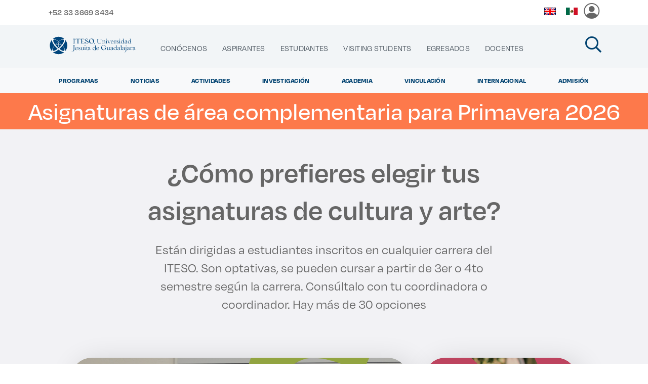

--- FILE ---
content_type: text/html;charset=UTF-8
request_url: https://www.iteso.mx/web/promocion-cultural/inicio;jsessionid=42cd745ea9d51d9993e3e922d344
body_size: 217887
content:
<!DOCTYPE html> <html class="ltr" dir="ltr" lang="es-ES"> <head> <title>inicio</title> <meta property="og:url" content="http://www.iteso.mx/" /> <meta property="og:type" content="article" /> <meta property="og:title" content="" /> <meta property="og:image:width" content="500" /> <meta property="og:image:height" content="500" /> <meta content="" property="og:image"/> <meta property="og:description" content=" inicio" /> <meta content="initial-scale=1.0, width=device-width" name="viewport" /> <meta content="https://www.iteso.mx/o/ITESO/images/screenshot.png" property="og:image"/> <meta content="text/html; charset=UTF-8" http-equiv="content-type" /> <script type="importmap">{"imports":{"react-dom":"/o/frontend-js-react-web/__liferay__/exports/react-dom.js","@clayui/breadcrumb":"/o/frontend-taglib-clay/__liferay__/exports/@clayui$breadcrumb.js","@clayui/charts":"/o/frontend-taglib-clay/__liferay__/exports/@clayui$charts.js","@clayui/empty-state":"/o/frontend-taglib-clay/__liferay__/exports/@clayui$empty-state.js","react":"/o/frontend-js-react-web/__liferay__/exports/react.js","react-dom-16":"/o/frontend-js-react-web/__liferay__/exports/react-dom-16.js","@clayui/navigation-bar":"/o/frontend-taglib-clay/__liferay__/exports/@clayui$navigation-bar.js","@clayui/icon":"/o/frontend-taglib-clay/__liferay__/exports/@clayui$icon.js","@clayui/table":"/o/frontend-taglib-clay/__liferay__/exports/@clayui$table.js","@clayui/slider":"/o/frontend-taglib-clay/__liferay__/exports/@clayui$slider.js","@clayui/multi-select":"/o/frontend-taglib-clay/__liferay__/exports/@clayui$multi-select.js","@clayui/nav":"/o/frontend-taglib-clay/__liferay__/exports/@clayui$nav.js","@clayui/provider":"/o/frontend-taglib-clay/__liferay__/exports/@clayui$provider.js","@clayui/panel":"/o/frontend-taglib-clay/__liferay__/exports/@clayui$panel.js","@clayui/list":"/o/frontend-taglib-clay/__liferay__/exports/@clayui$list.js","@clayui/date-picker":"/o/frontend-taglib-clay/__liferay__/exports/@clayui$date-picker.js","@clayui/label":"/o/frontend-taglib-clay/__liferay__/exports/@clayui$label.js","@liferay/frontend-js-api/data-set":"/o/frontend-js-dependencies-web/__liferay__/exports/@liferay$js-api$data-set.js","@clayui/core":"/o/frontend-taglib-clay/__liferay__/exports/@clayui$core.js","@clayui/pagination-bar":"/o/frontend-taglib-clay/__liferay__/exports/@clayui$pagination-bar.js","@clayui/layout":"/o/frontend-taglib-clay/__liferay__/exports/@clayui$layout.js","@clayui/multi-step-nav":"/o/frontend-taglib-clay/__liferay__/exports/@clayui$multi-step-nav.js","@liferay/frontend-js-api":"/o/frontend-js-dependencies-web/__liferay__/exports/@liferay$js-api.js","@clayui/toolbar":"/o/frontend-taglib-clay/__liferay__/exports/@clayui$toolbar.js","@clayui/badge":"/o/frontend-taglib-clay/__liferay__/exports/@clayui$badge.js","react-dom-18":"/o/frontend-js-react-web/__liferay__/exports/react-dom-18.js","@clayui/link":"/o/frontend-taglib-clay/__liferay__/exports/@clayui$link.js","@clayui/card":"/o/frontend-taglib-clay/__liferay__/exports/@clayui$card.js","@clayui/tooltip":"/o/frontend-taglib-clay/__liferay__/exports/@clayui$tooltip.js","@clayui/button":"/o/frontend-taglib-clay/__liferay__/exports/@clayui$button.js","@clayui/tabs":"/o/frontend-taglib-clay/__liferay__/exports/@clayui$tabs.js","@clayui/sticker":"/o/frontend-taglib-clay/__liferay__/exports/@clayui$sticker.js","@clayui/form":"/o/frontend-taglib-clay/__liferay__/exports/@clayui$form.js","@clayui/popover":"/o/frontend-taglib-clay/__liferay__/exports/@clayui$popover.js","@clayui/shared":"/o/frontend-taglib-clay/__liferay__/exports/@clayui$shared.js","@clayui/localized-input":"/o/frontend-taglib-clay/__liferay__/exports/@clayui$localized-input.js","@clayui/modal":"/o/frontend-taglib-clay/__liferay__/exports/@clayui$modal.js","@clayui/color-picker":"/o/frontend-taglib-clay/__liferay__/exports/@clayui$color-picker.js","@clayui/pagination":"/o/frontend-taglib-clay/__liferay__/exports/@clayui$pagination.js","@clayui/autocomplete":"/o/frontend-taglib-clay/__liferay__/exports/@clayui$autocomplete.js","@clayui/management-toolbar":"/o/frontend-taglib-clay/__liferay__/exports/@clayui$management-toolbar.js","@clayui/time-picker":"/o/frontend-taglib-clay/__liferay__/exports/@clayui$time-picker.js","@clayui/upper-toolbar":"/o/frontend-taglib-clay/__liferay__/exports/@clayui$upper-toolbar.js","@clayui/loading-indicator":"/o/frontend-taglib-clay/__liferay__/exports/@clayui$loading-indicator.js","@clayui/drop-down":"/o/frontend-taglib-clay/__liferay__/exports/@clayui$drop-down.js","@clayui/data-provider":"/o/frontend-taglib-clay/__liferay__/exports/@clayui$data-provider.js","@liferay/language/":"/o/js/language/","@clayui/css":"/o/frontend-taglib-clay/__liferay__/exports/@clayui$css.js","@clayui/alert":"/o/frontend-taglib-clay/__liferay__/exports/@clayui$alert.js","@clayui/progress-bar":"/o/frontend-taglib-clay/__liferay__/exports/@clayui$progress-bar.js","react-16":"/o/frontend-js-react-web/__liferay__/exports/react-16.js","react-18":"/o/frontend-js-react-web/__liferay__/exports/react-18.js"},"scopes":{}}</script><script data-senna-track="temporary">var Liferay = window.Liferay || {};Liferay.Icons = Liferay.Icons || {};Liferay.Icons.controlPanelSpritemap = 'https://www.iteso.mx/o/admin-theme/images/clay/icons.svg'; Liferay.Icons.spritemap = 'https://www.iteso.mx/o/ITESO/images/clay/icons.svg';</script> <script data-senna-track="permanent" src="/combo?browserId=chrome&minifierType=js&languageId=es_ES&t=1763699515934&/o/frontend-js-jquery-web/jquery/jquery.min.js&/o/frontend-js-jquery-web/jquery/init.js&/o/frontend-js-jquery-web/jquery/ajax.js&/o/frontend-js-jquery-web/jquery/bootstrap.bundle.min.js&/o/frontend-js-jquery-web/jquery/collapsible_search.js&/o/frontend-js-jquery-web/jquery/fm.js&/o/frontend-js-jquery-web/jquery/form.js&/o/frontend-js-jquery-web/jquery/popper.min.js&/o/frontend-js-jquery-web/jquery/side_navigation.js" type="text/javascript"></script> <script data-senna-track="permanent" type="text/javascript">window.Liferay = window.Liferay || {}; window.Liferay.CSP = {nonce: ''};</script> <link data-senna-track="temporary" href="https://cultura.iteso.mx" rel="canonical" /> <link data-senna-track="temporary" href="https://cultura.iteso.mx" hreflang="es-ES" rel="alternate" /> <link data-senna-track="temporary" href="https://cultura.iteso.mx/en/" hreflang="en-US" rel="alternate" /> <link data-senna-track="temporary" href="https://cultura.iteso.mx" hreflang="x-default" rel="alternate" /> <link href="https://www.iteso.mx/o/ITESO/images/favicon.ico" rel="apple-touch-icon" /> <link href="https://www.iteso.mx/o/ITESO/images/favicon.ico" rel="icon" /> <link class="lfr-css-file" data-senna-track="temporary" href="https://www.iteso.mx/o/ITESO/css/clay.css?browserId=chrome&amp;themeId=iteso4_WAR_ITESO&amp;minifierType=css&amp;languageId=es_ES&amp;t=1762067944000" id="liferayAUICSS" rel="stylesheet" type="text/css" /> <link href="/combo?browserId=chrome&amp;minifierType=css&amp;themeId=iteso4_WAR_ITESO&amp;languageId=es_ES&amp;com_iteso_buscador_web_BuscadorPortlet_INSTANCE_buscador:%2Fo%2Fbuscador-portlet%2Fcss%2Fmain.css&amp;com_liferay_journal_content_web_portlet_JournalContentPortlet_INSTANCE_NAVEGACION:%2Fo%2Fjournal-content-web%2Fcss%2Fmain.css&amp;com_liferay_product_navigation_product_menu_web_portlet_ProductMenuPortlet:%2Fo%2Fproduct-navigation-product-menu-web%2Fcss%2Fmain.css&amp;com_liferay_product_navigation_user_personal_bar_web_portlet_ProductNavigationUserPersonalBarPortlet:%2Fo%2Fproduct-navigation-user-personal-bar-web%2Fcss%2Fmain.css&amp;com_liferay_segments_experiment_web_internal_portlet_SegmentsExperimentPortlet:%2Fo%2Fsegments-experiment-web%2Fcss%2Fmain.css&amp;com_liferay_site_navigation_menu_web_portlet_SiteNavigationMenuPortlet_INSTANCE_NAVMOBILE:%2Fo%2Fsite-navigation-menu-web%2Fcss%2Fmain.css&amp;t=1762067944000" rel="stylesheet" type="text/css" data-senna-track="temporary" id="5ce2fe96" /> <script type="text/javascript" data-senna-track="temporary">
	// <![CDATA[
		var Liferay = Liferay || {};

		Liferay.Browser = {
			acceptsGzip: function () {
				return true;
			},

			

			getMajorVersion: function () {
				return 131.0;
			},

			getRevision: function () {
				return '537.36';
			},
			getVersion: function () {
				return '131.0';
			},

			

			isAir: function () {
				return false;
			},
			isChrome: function () {
				return true;
			},
			isEdge: function () {
				return false;
			},
			isFirefox: function () {
				return false;
			},
			isGecko: function () {
				return true;
			},
			isIe: function () {
				return false;
			},
			isIphone: function () {
				return false;
			},
			isLinux: function () {
				return false;
			},
			isMac: function () {
				return true;
			},
			isMobile: function () {
				return false;
			},
			isMozilla: function () {
				return false;
			},
			isOpera: function () {
				return false;
			},
			isRtf: function () {
				return true;
			},
			isSafari: function () {
				return true;
			},
			isSun: function () {
				return false;
			},
			isWebKit: function () {
				return true;
			},
			isWindows: function () {
				return false;
			}
		};

		Liferay.Data = Liferay.Data || {};

		Liferay.Data.ICONS_INLINE_SVG = true;

		Liferay.Data.NAV_SELECTOR = '#navigation';

		Liferay.Data.NAV_SELECTOR_MOBILE = '#navigationCollapse';

		Liferay.Data.isCustomizationView = function () {
			return false;
		};

		Liferay.Data.notices = [
			
		];

		(function () {
			var available = {};

			var direction = {};

			

				available['es_ES'] = 'español\x20\x28España\x29';
				direction['es_ES'] = 'ltr';

			

				available['en_US'] = 'inglés\x20\x28Estados\x20Unidos\x29';
				direction['en_US'] = 'ltr';

			

			let _cache = {};

			if (Liferay && Liferay.Language && Liferay.Language._cache) {
				_cache = Liferay.Language._cache;
			}

			Liferay.Language = {
				_cache,
				available,
				direction,
				get: function(key) {
					let value = Liferay.Language._cache[key];

					if (value === undefined) {
						value = key;
					}

					return value;
				}
			};
		})();

		var featureFlags = {"LPD-10964":false,"LPD-37927":false,"LPD-10889":false,"LPS-193884":false,"LPD-30371":false,"LPD-36719":true,"LPD-11131":true,"LPS-178642":false,"LPS-193005":false,"LPD-31789":false,"LPD-10562":false,"LPD-11212":false,"COMMERCE-8087":false,"LPD-39304":true,"LPD-13311":true,"LRAC-10757":false,"LPD-35941":false,"LPS-180090":false,"LPS-178052":false,"LPD-21414":false,"LPS-185892":false,"LPS-186620":false,"LPD-40533":true,"LPD-40534":true,"LPS-184404":false,"LPD-40530":true,"LPD-20640":false,"LPS-198183":false,"LPD-38869":false,"LPD-35678":false,"LPD-6378":false,"LPS-153714":false,"LPD-11848":false,"LPS-170670":false,"LPD-7822":false,"LPS-169981":false,"LPD-21926":false,"LPS-177027":false,"LPD-37531":false,"LPD-11003":false,"LPD-36446":false,"LPD-39437":false,"LPS-135430":false,"LPD-20556":false,"LPS-134060":false,"LPS-164563":false,"LPD-32050":false,"LPS-122920":false,"LPS-199086":false,"LPD-35128":false,"LPD-10588":false,"LPD-13778":true,"LPD-11313":false,"LPD-6368":false,"LPD-34594":false,"LPS-202104":false,"LPD-19955":false,"LPD-35443":false,"LPD-39967":false,"LPD-11235":false,"LPD-11232":false,"LPS-196935":true,"LPD-43542":false,"LPS-176691":false,"LPS-197909":false,"LPD-29516":false,"COMMERCE-8949":false,"LPD-11228":false,"LPS-153813":false,"LPD-17809":false,"COMMERCE-13024":false,"LPS-165482":false,"LPS-193551":false,"LPS-197477":false,"LPS-174816":false,"LPS-186360":false,"LPD-30204":false,"LPD-32867":false,"LPS-153332":false,"LPD-35013":true,"LPS-179669":false,"LPS-174417":false,"LPD-44091":true,"LPD-31212":false,"LPD-18221":false,"LPS-155284":false,"LRAC-15017":false,"LPD-19870":false,"LPS-200108":false,"LPD-20131":false,"LPS-159643":false,"LPS-129412":false,"LPS-169837":false,"LPD-20379":false};

		Liferay.FeatureFlags = Object.keys(featureFlags).reduce(
			(acc, key) => ({
				...acc, [key]: featureFlags[key] === 'true' || featureFlags[key] === true
			}), {}
		);

		Liferay.PortletKeys = {
			DOCUMENT_LIBRARY: 'com_liferay_document_library_web_portlet_DLPortlet',
			DYNAMIC_DATA_MAPPING: 'com_liferay_dynamic_data_mapping_web_portlet_DDMPortlet',
			ITEM_SELECTOR: 'com_liferay_item_selector_web_portlet_ItemSelectorPortlet'
		};

		Liferay.PropsValues = {
			JAVASCRIPT_SINGLE_PAGE_APPLICATION_TIMEOUT: 0,
			UPLOAD_SERVLET_REQUEST_IMPL_MAX_SIZE: 10485760
		};

		Liferay.ThemeDisplay = {

			

			
				getLayoutId: function () {
					return '1';
				},

				

				getLayoutRelativeControlPanelURL: function () {
					return '/group/promocion-cultural/~/control_panel/manage';
				},

				getLayoutRelativeURL: function () {
					return '/web/promocion-cultural/inicio';
				},
				getLayoutURL: function () {
					return 'https://www.iteso.mx/web/promocion-cultural/inicio';
				},
				getParentLayoutId: function () {
					return '0';
				},
				isControlPanel: function () {
					return false;
				},
				isPrivateLayout: function () {
					return 'false';
				},
				isVirtualLayout: function () {
					return false;
				},
			

			getBCP47LanguageId: function () {
				return 'es-ES';
			},
			getCanonicalURL: function () {

				

				return 'https\x3a\x2f\x2fcultura\x2eiteso\x2emx';
			},
			getCDNBaseURL: function () {
				return 'https://www.iteso.mx';
			},
			getCDNDynamicResourcesHost: function () {
				return '';
			},
			getCDNHost: function () {
				return '';
			},
			getCompanyGroupId: function () {
				return '123';
			},
			getCompanyId: function () {
				return '97';
			},
			getDefaultLanguageId: function () {
				return 'es_ES';
			},
			getDoAsUserIdEncoded: function () {
				return '';
			},
			getLanguageId: function () {
				return 'es_ES';
			},
			getParentGroupId: function () {
				return '952415';
			},
			getPathContext: function () {
				return '';
			},
			getPathImage: function () {
				return '/image';
			},
			getPathJavaScript: function () {
				return '/o/frontend-js-web';
			},
			getPathMain: function () {
				return '/c';
			},
			getPathThemeImages: function () {
				return 'https://www.iteso.mx/o/ITESO/images';
			},
			getPathThemeRoot: function () {
				return '/o/ITESO';
			},
			getPlid: function () {
				return '7587';
			},
			getPortalURL: function () {
				return 'https://www.iteso.mx';
			},
			getRealUserId: function () {
				return '102';
			},
			getRemoteAddr: function () {
				return '148.201.1.5';
			},
			getRemoteHost: function () {
				return '148.201.1.5';
			},
			getScopeGroupId: function () {
				return '952415';
			},
			getScopeGroupIdOrLiveGroupId: function () {
				return '952415';
			},
			getSessionId: function () {
				return '';
			},
			getSiteAdminURL: function () {
				return 'https://www.iteso.mx/group/promocion-cultural/~/control_panel/manage?p_p_lifecycle=0&p_p_state=maximized&p_p_mode=view';
			},
			getSiteGroupId: function () {
				return '952415';
			},
			getTimeZone: function() {
				return 'UTC';
			},
			getURLControlPanel: function() {
				return '/group/control_panel?refererPlid=7587';
			},
			getURLHome: function () {
				return 'https\x3a\x2f\x2fwww\x2eiteso\x2emx\x2fweb\x2fiteso';
			},
			getUserEmailAddress: function () {
				return '';
			},
			getUserId: function () {
				return '102';
			},
			getUserName: function () {
				return '';
			},
			isAddSessionIdToURL: function () {
				return false;
			},
			isImpersonated: function () {
				return false;
			},
			isSignedIn: function () {
				return false;
			},

			isStagedPortlet: function () {
				
					
						return false;
					
				
			},

			isStateExclusive: function () {
				return false;
			},
			isStateMaximized: function () {
				return false;
			},
			isStatePopUp: function () {
				return false;
			}
		};

		var themeDisplay = Liferay.ThemeDisplay;

		Liferay.AUI = {

			

			getCombine: function () {
				return true;
			},
			getComboPath: function () {
				return '/combo/?browserId=chrome&minifierType=&languageId=es_ES&t=1743464806029&';
			},
			getDateFormat: function () {
				return '%d/%m/%Y';
			},
			getEditorCKEditorPath: function () {
				return '/o/frontend-editor-ckeditor-web';
			},
			getFilter: function () {
				var filter = 'raw';

				
					
						filter = 'min';
					
					

				return filter;
			},
			getFilterConfig: function () {
				var instance = this;

				var filterConfig = null;

				if (!instance.getCombine()) {
					filterConfig = {
						replaceStr: '.js' + instance.getStaticResourceURLParams(),
						searchExp: '\\.js$'
					};
				}

				return filterConfig;
			},
			getJavaScriptRootPath: function () {
				return '/o/frontend-js-web';
			},
			getPortletRootPath: function () {
				return '/html/portlet';
			},
			getStaticResourceURLParams: function () {
				return '?browserId=chrome&minifierType=&languageId=es_ES&t=1743464806029';
			}
		};

		Liferay.authToken = 'cG52aFfM';

		

		Liferay.currentURL = '\x2fweb\x2fpromocion-cultural\x2finicio\x3bjsessionid\x3d42cd745ea9d51d9993e3e922d344';
		Liferay.currentURLEncoded = '\x252Fweb\x252Fpromocion-cultural\x252Finicio\x253Bjsessionid\x253D42cd745ea9d51d9993e3e922d344';
	// ]]>
</script> <script data-senna-track="temporary" type="text/javascript">window.__CONFIG__= {basePath: '',combine: true, defaultURLParams: null, explainResolutions: false, exposeGlobal: false, logLevel: 'warn', moduleType: 'module', namespace:'Liferay', nonce: '', reportMismatchedAnonymousModules: 'warn', resolvePath: '/o/js_resolve_modules', url: '/combo/?browserId=chrome&minifierType=js&languageId=es_ES&t=1743464806029&', waitTimeout: 60000};</script><script data-senna-track="permanent" src="/o/frontend-js-loader-modules-extender/loader.js?&mac=9WaMmhziBCkScHZwrrVcOR7VZF4=&browserId=chrome&languageId=es_ES&minifierType=js" type="text/javascript"></script><script data-senna-track="permanent" src="/combo?browserId=chrome&minifierType=js&languageId=es_ES&t=1743464806029&/o/frontend-js-aui-web/aui/aui/aui-min.js&/o/frontend-js-aui-web/liferay/modules.js&/o/frontend-js-aui-web/liferay/aui_sandbox.js&/o/frontend-js-aui-web/aui/attribute-base/attribute-base-min.js&/o/frontend-js-aui-web/aui/attribute-complex/attribute-complex-min.js&/o/frontend-js-aui-web/aui/attribute-core/attribute-core-min.js&/o/frontend-js-aui-web/aui/attribute-observable/attribute-observable-min.js&/o/frontend-js-aui-web/aui/attribute-extras/attribute-extras-min.js&/o/frontend-js-aui-web/aui/event-custom-base/event-custom-base-min.js&/o/frontend-js-aui-web/aui/event-custom-complex/event-custom-complex-min.js&/o/frontend-js-aui-web/aui/oop/oop-min.js&/o/frontend-js-aui-web/aui/aui-base-lang/aui-base-lang-min.js&/o/frontend-js-aui-web/liferay/dependency.js&/o/frontend-js-aui-web/liferay/util.js&/o/frontend-js-web/liferay/dom_task_runner.js&/o/frontend-js-web/liferay/events.js&/o/frontend-js-web/liferay/lazy_load.js&/o/frontend-js-web/liferay/liferay.js&/o/frontend-js-web/liferay/global.bundle.js&/o/frontend-js-web/liferay/portlet.js&/o/frontend-js-web/liferay/workflow.js&/o/oauth2-provider-web/js/liferay.js" type="text/javascript"></script> <script data-senna-track="temporary" type="text/javascript">window.Liferay = Liferay || {}; window.Liferay.OAuth2 = {getAuthorizeURL: function() {return 'https://www.iteso.mx/o/oauth2/authorize';}, getBuiltInRedirectURL: function() {return 'https://www.iteso.mx/o/oauth2/redirect';}, getIntrospectURL: function() { return 'https://www.iteso.mx/o/oauth2/introspect';}, getTokenURL: function() {return 'https://www.iteso.mx/o/oauth2/token';}, getUserAgentApplication: function(externalReferenceCode) {return Liferay.OAuth2._userAgentApplications[externalReferenceCode];}, _userAgentApplications: {}}</script><script data-senna-track="temporary" type="text/javascript">try {var MODULE_MAIN='dynamic-data-mapping-web@5.0.115/index';var MODULE_PATH='/o/dynamic-data-mapping-web';/**
 * SPDX-FileCopyrightText: (c) 2000 Liferay, Inc. https://liferay.com
 * SPDX-License-Identifier: LGPL-2.1-or-later OR LicenseRef-Liferay-DXP-EULA-2.0.0-2023-06
 */

(function () {
	const LiferayAUI = Liferay.AUI;

	AUI().applyConfig({
		groups: {
			ddm: {
				base: MODULE_PATH + '/js/legacy/',
				combine: Liferay.AUI.getCombine(),
				filter: LiferayAUI.getFilterConfig(),
				modules: {
					'liferay-ddm-form': {
						path: 'ddm_form.js',
						requires: [
							'aui-base',
							'aui-datatable',
							'aui-datatype',
							'aui-image-viewer',
							'aui-parse-content',
							'aui-set',
							'aui-sortable-list',
							'json',
							'liferay-form',
							'liferay-map-base',
							'liferay-translation-manager',
							'liferay-util-window',
						],
					},
					'liferay-portlet-dynamic-data-mapping': {
						condition: {
							trigger: 'liferay-document-library',
						},
						path: 'main.js',
						requires: [
							'arraysort',
							'aui-form-builder-deprecated',
							'aui-form-validator',
							'aui-map',
							'aui-text-unicode',
							'json',
							'liferay-menu',
							'liferay-translation-manager',
							'liferay-util-window',
							'text',
						],
					},
					'liferay-portlet-dynamic-data-mapping-custom-fields': {
						condition: {
							trigger: 'liferay-document-library',
						},
						path: 'custom_fields.js',
						requires: ['liferay-portlet-dynamic-data-mapping'],
					},
				},
				root: MODULE_PATH + '/js/legacy/',
			},
		},
	});
})();
} catch(error) {console.error(error);}try {var MODULE_MAIN='frontend-editor-alloyeditor-web@5.0.56/index';var MODULE_PATH='/o/frontend-editor-alloyeditor-web';/**
 * SPDX-FileCopyrightText: (c) 2000 Liferay, Inc. https://liferay.com
 * SPDX-License-Identifier: LGPL-2.1-or-later OR LicenseRef-Liferay-DXP-EULA-2.0.0-2023-06
 */

(function () {
	AUI().applyConfig({
		groups: {
			alloyeditor: {
				base: MODULE_PATH + '/js/legacy/',
				combine: Liferay.AUI.getCombine(),
				filter: Liferay.AUI.getFilterConfig(),
				modules: {
					'liferay-alloy-editor': {
						path: 'alloyeditor.js',
						requires: [
							'aui-component',
							'liferay-portlet-base',
							'timers',
						],
					},
					'liferay-alloy-editor-source': {
						path: 'alloyeditor_source.js',
						requires: [
							'aui-debounce',
							'liferay-fullscreen-source-editor',
							'liferay-source-editor',
							'plugin',
						],
					},
				},
				root: MODULE_PATH + '/js/legacy/',
			},
		},
	});
})();
} catch(error) {console.error(error);}try {var MODULE_MAIN='exportimport-web@5.0.100/index';var MODULE_PATH='/o/exportimport-web';/**
 * SPDX-FileCopyrightText: (c) 2000 Liferay, Inc. https://liferay.com
 * SPDX-License-Identifier: LGPL-2.1-or-later OR LicenseRef-Liferay-DXP-EULA-2.0.0-2023-06
 */

(function () {
	AUI().applyConfig({
		groups: {
			exportimportweb: {
				base: MODULE_PATH + '/js/legacy/',
				combine: Liferay.AUI.getCombine(),
				filter: Liferay.AUI.getFilterConfig(),
				modules: {
					'liferay-export-import-export-import': {
						path: 'main.js',
						requires: [
							'aui-datatype',
							'aui-dialog-iframe-deprecated',
							'aui-modal',
							'aui-parse-content',
							'aui-toggler',
							'liferay-portlet-base',
							'liferay-util-window',
						],
					},
				},
				root: MODULE_PATH + '/js/legacy/',
			},
		},
	});
})();
} catch(error) {console.error(error);}try {var MODULE_MAIN='staging-processes-web@5.0.65/index';var MODULE_PATH='/o/staging-processes-web';/**
 * SPDX-FileCopyrightText: (c) 2000 Liferay, Inc. https://liferay.com
 * SPDX-License-Identifier: LGPL-2.1-or-later OR LicenseRef-Liferay-DXP-EULA-2.0.0-2023-06
 */

(function () {
	AUI().applyConfig({
		groups: {
			stagingprocessesweb: {
				base: MODULE_PATH + '/js/legacy/',
				combine: Liferay.AUI.getCombine(),
				filter: Liferay.AUI.getFilterConfig(),
				modules: {
					'liferay-staging-processes-export-import': {
						path: 'main.js',
						requires: [
							'aui-datatype',
							'aui-dialog-iframe-deprecated',
							'aui-modal',
							'aui-parse-content',
							'aui-toggler',
							'liferay-portlet-base',
							'liferay-util-window',
						],
					},
				},
				root: MODULE_PATH + '/js/legacy/',
			},
		},
	});
})();
} catch(error) {console.error(error);}try {var MODULE_MAIN='@liferay/frontend-js-react-web@5.0.54/index';var MODULE_PATH='/o/frontend-js-react-web';/**
 * SPDX-FileCopyrightText: (c) 2000 Liferay, Inc. https://liferay.com
 * SPDX-License-Identifier: LGPL-2.1-or-later OR LicenseRef-Liferay-DXP-EULA-2.0.0-2023-06
 */

(function () {
	AUI().applyConfig({
		groups: {
			react: {

				// eslint-disable-next-line
				mainModule: MODULE_MAIN,
			},
		},
	});
})();
} catch(error) {console.error(error);}try {var MODULE_MAIN='portal-workflow-kaleo-designer-web@5.0.146/index';var MODULE_PATH='/o/portal-workflow-kaleo-designer-web';/**
 * SPDX-FileCopyrightText: (c) 2000 Liferay, Inc. https://liferay.com
 * SPDX-License-Identifier: LGPL-2.1-or-later OR LicenseRef-Liferay-DXP-EULA-2.0.0-2023-06
 */

(function () {
	AUI().applyConfig({
		groups: {
			'kaleo-designer': {
				base: MODULE_PATH + '/designer/js/legacy/',
				combine: Liferay.AUI.getCombine(),
				filter: Liferay.AUI.getFilterConfig(),
				modules: {
					'liferay-kaleo-designer-autocomplete-util': {
						path: 'autocomplete_util.js',
						requires: ['autocomplete', 'autocomplete-highlighters'],
					},
					'liferay-kaleo-designer-definition-diagram-controller': {
						path: 'definition_diagram_controller.js',
						requires: [
							'liferay-kaleo-designer-field-normalizer',
							'liferay-kaleo-designer-utils',
						],
					},
					'liferay-kaleo-designer-dialogs': {
						path: 'dialogs.js',
						requires: ['liferay-util-window'],
					},
					'liferay-kaleo-designer-editors': {
						path: 'editors.js',
						requires: [
							'aui-ace-editor',
							'aui-ace-editor-mode-xml',
							'aui-base',
							'aui-datatype',
							'aui-node',
							'liferay-kaleo-designer-autocomplete-util',
							'liferay-kaleo-designer-utils',
						],
					},
					'liferay-kaleo-designer-field-normalizer': {
						path: 'field_normalizer.js',
						requires: ['liferay-kaleo-designer-remote-services'],
					},
					'liferay-kaleo-designer-nodes': {
						path: 'nodes.js',
						requires: [
							'aui-datatable',
							'aui-datatype',
							'aui-diagram-builder',
							'liferay-kaleo-designer-editors',
							'liferay-kaleo-designer-utils',
						],
					},
					'liferay-kaleo-designer-remote-services': {
						path: 'remote_services.js',
						requires: ['aui-io'],
					},
					'liferay-kaleo-designer-templates': {
						path: 'templates.js',
						requires: ['aui-tpl-snippets-deprecated'],
					},
					'liferay-kaleo-designer-utils': {
						path: 'utils.js',
						requires: [],
					},
					'liferay-kaleo-designer-xml-definition': {
						path: 'xml_definition.js',
						requires: [
							'aui-base',
							'aui-component',
							'dataschema-xml',
							'datatype-xml',
						],
					},
					'liferay-kaleo-designer-xml-definition-serializer': {
						path: 'xml_definition_serializer.js',
						requires: ['escape', 'liferay-kaleo-designer-xml-util'],
					},
					'liferay-kaleo-designer-xml-util': {
						path: 'xml_util.js',
						requires: ['aui-base'],
					},
					'liferay-portlet-kaleo-designer': {
						path: 'main.js',
						requires: [
							'aui-ace-editor',
							'aui-ace-editor-mode-xml',
							'aui-tpl-snippets-deprecated',
							'dataschema-xml',
							'datasource',
							'datatype-xml',
							'event-valuechange',
							'io-form',
							'liferay-kaleo-designer-autocomplete-util',
							'liferay-kaleo-designer-editors',
							'liferay-kaleo-designer-nodes',
							'liferay-kaleo-designer-remote-services',
							'liferay-kaleo-designer-utils',
							'liferay-kaleo-designer-xml-util',
							'liferay-util-window',
						],
					},
				},
				root: MODULE_PATH + '/designer/js/legacy/',
			},
		},
	});
})();
} catch(error) {console.error(error);}try {var MODULE_MAIN='@liferay/document-library-web@6.0.198/index';var MODULE_PATH='/o/document-library-web';/**
 * SPDX-FileCopyrightText: (c) 2000 Liferay, Inc. https://liferay.com
 * SPDX-License-Identifier: LGPL-2.1-or-later OR LicenseRef-Liferay-DXP-EULA-2.0.0-2023-06
 */

(function () {
	AUI().applyConfig({
		groups: {
			dl: {
				base: MODULE_PATH + '/js/legacy/',
				combine: Liferay.AUI.getCombine(),
				filter: Liferay.AUI.getFilterConfig(),
				modules: {
					'document-library-upload-component': {
						path: 'DocumentLibraryUpload.js',
						requires: [
							'aui-component',
							'aui-data-set-deprecated',
							'aui-overlay-manager-deprecated',
							'aui-overlay-mask-deprecated',
							'aui-parse-content',
							'aui-progressbar',
							'aui-template-deprecated',
							'liferay-search-container',
							'querystring-parse-simple',
							'uploader',
						],
					},
				},
				root: MODULE_PATH + '/js/legacy/',
			},
		},
	});
})();
} catch(error) {console.error(error);}try {var MODULE_MAIN='portal-search-web@6.0.148/index';var MODULE_PATH='/o/portal-search-web';/**
 * SPDX-FileCopyrightText: (c) 2000 Liferay, Inc. https://liferay.com
 * SPDX-License-Identifier: LGPL-2.1-or-later OR LicenseRef-Liferay-DXP-EULA-2.0.0-2023-06
 */

(function () {
	AUI().applyConfig({
		groups: {
			search: {
				base: MODULE_PATH + '/js/',
				combine: Liferay.AUI.getCombine(),
				filter: Liferay.AUI.getFilterConfig(),
				modules: {
					'liferay-search-custom-range-facet': {
						path: 'custom_range_facet.js',
						requires: ['aui-form-validator'],
					},
				},
				root: MODULE_PATH + '/js/',
			},
		},
	});
})();
} catch(error) {console.error(error);}try {var MODULE_MAIN='calendar-web@5.0.105/index';var MODULE_PATH='/o/calendar-web';/**
 * SPDX-FileCopyrightText: (c) 2000 Liferay, Inc. https://liferay.com
 * SPDX-License-Identifier: LGPL-2.1-or-later OR LicenseRef-Liferay-DXP-EULA-2.0.0-2023-06
 */

(function () {
	AUI().applyConfig({
		groups: {
			calendar: {
				base: MODULE_PATH + '/js/legacy/',
				combine: Liferay.AUI.getCombine(),
				filter: Liferay.AUI.getFilterConfig(),
				modules: {
					'liferay-calendar-a11y': {
						path: 'calendar_a11y.js',
						requires: ['calendar'],
					},
					'liferay-calendar-container': {
						path: 'calendar_container.js',
						requires: [
							'aui-alert',
							'aui-base',
							'aui-component',
							'liferay-portlet-base',
						],
					},
					'liferay-calendar-date-picker-sanitizer': {
						path: 'date_picker_sanitizer.js',
						requires: ['aui-base'],
					},
					'liferay-calendar-interval-selector': {
						path: 'interval_selector.js',
						requires: ['aui-base', 'liferay-portlet-base'],
					},
					'liferay-calendar-interval-selector-scheduler-event-link': {
						path: 'interval_selector_scheduler_event_link.js',
						requires: ['aui-base', 'liferay-portlet-base'],
					},
					'liferay-calendar-list': {
						path: 'calendar_list.js',
						requires: [
							'aui-template-deprecated',
							'liferay-scheduler',
						],
					},
					'liferay-calendar-message-util': {
						path: 'message_util.js',
						requires: ['liferay-util-window'],
					},
					'liferay-calendar-recurrence-converter': {
						path: 'recurrence_converter.js',
						requires: [],
					},
					'liferay-calendar-recurrence-dialog': {
						path: 'recurrence.js',
						requires: [
							'aui-base',
							'liferay-calendar-recurrence-util',
						],
					},
					'liferay-calendar-recurrence-util': {
						path: 'recurrence_util.js',
						requires: ['aui-base', 'liferay-util-window'],
					},
					'liferay-calendar-reminders': {
						path: 'calendar_reminders.js',
						requires: ['aui-base'],
					},
					'liferay-calendar-remote-services': {
						path: 'remote_services.js',
						requires: [
							'aui-base',
							'aui-component',
							'liferay-calendar-util',
							'liferay-portlet-base',
						],
					},
					'liferay-calendar-session-listener': {
						path: 'session_listener.js',
						requires: ['aui-base', 'liferay-scheduler'],
					},
					'liferay-calendar-simple-color-picker': {
						path: 'simple_color_picker.js',
						requires: ['aui-base', 'aui-template-deprecated'],
					},
					'liferay-calendar-simple-menu': {
						path: 'simple_menu.js',
						requires: [
							'aui-base',
							'aui-template-deprecated',
							'event-outside',
							'event-touch',
							'widget-modality',
							'widget-position',
							'widget-position-align',
							'widget-position-constrain',
							'widget-stack',
							'widget-stdmod',
						],
					},
					'liferay-calendar-util': {
						path: 'calendar_util.js',
						requires: [
							'aui-datatype',
							'aui-io',
							'aui-scheduler',
							'aui-toolbar',
							'autocomplete',
							'autocomplete-highlighters',
						],
					},
					'liferay-scheduler': {
						path: 'scheduler.js',
						requires: [
							'async-queue',
							'aui-datatype',
							'aui-scheduler',
							'dd-plugin',
							'liferay-calendar-a11y',
							'liferay-calendar-message-util',
							'liferay-calendar-recurrence-converter',
							'liferay-calendar-recurrence-util',
							'liferay-calendar-util',
							'liferay-scheduler-event-recorder',
							'liferay-scheduler-models',
							'promise',
							'resize-plugin',
						],
					},
					'liferay-scheduler-event-recorder': {
						path: 'scheduler_event_recorder.js',
						requires: [
							'dd-plugin',
							'liferay-calendar-util',
							'resize-plugin',
						],
					},
					'liferay-scheduler-models': {
						path: 'scheduler_models.js',
						requires: [
							'aui-datatype',
							'dd-plugin',
							'liferay-calendar-util',
						],
					},
				},
				root: MODULE_PATH + '/js/legacy/',
			},
		},
	});
})();
} catch(error) {console.error(error);}try {var MODULE_MAIN='@liferay/frontend-js-state-web@1.0.30/index';var MODULE_PATH='/o/frontend-js-state-web';/**
 * SPDX-FileCopyrightText: (c) 2000 Liferay, Inc. https://liferay.com
 * SPDX-License-Identifier: LGPL-2.1-or-later OR LicenseRef-Liferay-DXP-EULA-2.0.0-2023-06
 */

(function () {
	AUI().applyConfig({
		groups: {
			state: {

				// eslint-disable-next-line
				mainModule: MODULE_MAIN,
			},
		},
	});
})();
} catch(error) {console.error(error);}try {var MODULE_MAIN='contacts-web@5.0.65/index';var MODULE_PATH='/o/contacts-web';/**
 * SPDX-FileCopyrightText: (c) 2000 Liferay, Inc. https://liferay.com
 * SPDX-License-Identifier: LGPL-2.1-or-later OR LicenseRef-Liferay-DXP-EULA-2.0.0-2023-06
 */

(function () {
	AUI().applyConfig({
		groups: {
			contactscenter: {
				base: MODULE_PATH + '/js/legacy/',
				combine: Liferay.AUI.getCombine(),
				filter: Liferay.AUI.getFilterConfig(),
				modules: {
					'liferay-contacts-center': {
						path: 'main.js',
						requires: [
							'aui-io-plugin-deprecated',
							'aui-toolbar',
							'autocomplete-base',
							'datasource-io',
							'json-parse',
							'liferay-portlet-base',
							'liferay-util-window',
						],
					},
				},
				root: MODULE_PATH + '/js/legacy/',
			},
		},
	});
})();
} catch(error) {console.error(error);}try {var MODULE_MAIN='frontend-js-components-web@2.0.80/index';var MODULE_PATH='/o/frontend-js-components-web';/**
 * SPDX-FileCopyrightText: (c) 2000 Liferay, Inc. https://liferay.com
 * SPDX-License-Identifier: LGPL-2.1-or-later OR LicenseRef-Liferay-DXP-EULA-2.0.0-2023-06
 */

(function () {
	AUI().applyConfig({
		groups: {
			components: {

				// eslint-disable-next-line
				mainModule: MODULE_MAIN,
			},
		},
	});
})();
} catch(error) {console.error(error);}</script> <script type="text/javascript" data-senna-track="temporary">
	// <![CDATA[
		
			
				
		

		
	// ]]>
</script> <link class="lfr-css-file" data-senna-track="temporary" href="https://www.iteso.mx/o/ITESO/css/main.css?browserId=chrome&amp;themeId=iteso4_WAR_ITESO&amp;minifierType=css&amp;languageId=es_ES&amp;t=1762067944000" id="liferayThemeCSS" rel="stylesheet" type="text/css" /> <style data-senna-track="senna" type="text/css"> </style> <style data-senna-track="temporary" type="text/css">
</style> <link data-senna-track="permanent" href="/o/frontend-js-aui-web/alloy_ui.css?&mac=favIEq7hPo8AEd6k+N5OVADEEls=&browserId=chrome&languageId=es_ES&minifierType=css&themeId=iteso4_WAR_ITESO" rel="stylesheet"></link> <link data-senna-track="temporary" href="/o/layout-common-styles/main.css?plid=7587&segmentsExperienceId=19735940&t=1764957051833" rel="stylesheet" type="text/css"><script type="module">
import {init} from '/o/frontend-js-spa-web/__liferay__/index.js';
{
init({"navigationExceptionSelectors":":not([target=\"_blank\"]):not([data-senna-off]):not([data-resource-href]):not([data-cke-saved-href]):not([data-cke-saved-href])","cacheExpirationTime":-1,"clearScreensCache":false,"portletsBlacklist":["com_liferay_login_web_portlet_CreateAccountPortlet","com_liferay_site_navigation_directory_web_portlet_SitesDirectoryPortlet","com_liferay_nested_portlets_web_portlet_NestedPortletsPortlet","com_liferay_questions_web_internal_portlet_QuestionsPortlet","com_liferay_account_admin_web_internal_portlet_AccountUsersRegistrationPortlet","com_liferay_login_web_portlet_ForgotPasswordPortlet","com_liferay_portal_language_override_web_internal_portlet_PLOPortlet","com_liferay_login_web_portlet_LoginPortlet","com_liferay_login_web_portlet_FastLoginPortlet"],"excludedTargetPortlets":["com_liferay_users_admin_web_portlet_UsersAdminPortlet","com_liferay_server_admin_web_portlet_ServerAdminPortlet"],"validStatusCodes":[221,490,494,499,491,496,492,493,495,220],"debugEnabled":false,"loginRedirect":"","excludedPaths":["/c/document_library","/documents","/image"],"preloadCSS":false,"userNotification":{"message":"Parece que esto está tardando más de lo esperado.","title":"Vaya","timeout":30000},"requestTimeout":0});
}

</script> <script type="text/javascript" data-senna-track="temporary">
	if (window.Analytics) {
		window._com_liferay_document_library_analytics_isViewFileEntry = false;
	}
</script> <script type="text/javascript">
Liferay.on(
	'ddmFieldBlur', function(event) {
		if (window.Analytics) {
			Analytics.send(
				'fieldBlurred',
				'Form',
				{
					fieldName: event.fieldName,
					focusDuration: event.focusDuration,
					formId: event.formId,
					formPageTitle: event.formPageTitle,
					page: event.page,
					title: event.title
				}
			);
		}
	}
);

Liferay.on(
	'ddmFieldFocus', function(event) {
		if (window.Analytics) {
			Analytics.send(
				'fieldFocused',
				'Form',
				{
					fieldName: event.fieldName,
					formId: event.formId,
					formPageTitle: event.formPageTitle,
					page: event.page,
					title:event.title
				}
			);
		}
	}
);

Liferay.on(
	'ddmFormPageShow', function(event) {
		if (window.Analytics) {
			Analytics.send(
				'pageViewed',
				'Form',
				{
					formId: event.formId,
					formPageTitle: event.formPageTitle,
					page: event.page,
					title: event.title
				}
			);
		}
	}
);

Liferay.on(
	'ddmFormSubmit', function(event) {
		if (window.Analytics) {
			Analytics.send(
				'formSubmitted',
				'Form',
				{
					formId: event.formId,
					title: event.title
				}
			);
		}
	}
);

Liferay.on(
	'ddmFormView', function(event) {
		if (window.Analytics) {
			Analytics.send(
				'formViewed',
				'Form',
				{
					formId: event.formId,
					title: event.title
				}
			);
		}
	}
);

</script><script>

</script> <script>(function(w,d,s,l,i){w[l]=w[l]||[];w[l].push({'gtm.start':
		new Date().getTime(),event:'gtm.js'});var f=d.getElementsByTagName(s)[0],
		j=d.createElement(s),dl=l!='dataLayer'?'&l='+l:'';j.async=true;j.src=
		'https://www.googletagmanager.com/gtm.js?id='+i+dl;f.parentNode.insertBefore(j,f);
		})(window,document,'script','dataLayer',
		
		'GTM-PV6DH2F'
		);</script> </head> <body class="chrome controls-visible yui3-skin-sam signed-out public-page site"> <nav aria-label="Enlaces rápidos" class="bg-dark cadmin quick-access-nav text-center text-white" id="vlfk_quickAccessNav"> <a class="d-block p-2 sr-only sr-only-focusable text-reset" href="#main-content"> Saltar al contenido principal </a> </nav> <div class="d-flex flex-column flex-fill position-relative" id="wrapper"> <div class="portlet-boundary portlet-boundary_com_liferay_journal_content_web_portlet_JournalContentPortlet_ portlet-static portlet-static-end portlet-barebone portlet-journal-content " id="p_p_id_com_liferay_journal_content_web_portlet_JournalContentPortlet_INSTANCE_NAVEGACION_"> <span id="p_com_liferay_journal_content_web_portlet_JournalContentPortlet_INSTANCE_NAVEGACION"></span> <section class="portlet" id="portlet_com_liferay_journal_content_web_portlet_JournalContentPortlet_INSTANCE_NAVEGACION"> <div class="portlet-content"> <div class="autofit-float autofit-row portlet-header"> <div class="autofit-col autofit-col-expand"> <h2 class="portlet-title-text">Navegación</h2> </div> <div class="autofit-col autofit-col-end"> <div class="autofit-section"> <div class="visible-interaction"> </div> </div> </div> </div> <div class=" portlet-content-container"> <div class="portlet-body"> <div class="" data-fragments-editor-item-id="132-43429" data-fragments-editor-item-type="fragments-editor-mapped-item" > <div class="journal-content-article " data-analytics-asset-id="351492" data-analytics-asset-title="Navegación" data-analytics-asset-type="web-content" data-analytics-web-content-resource-pk="43429"> <header id="banner" role="banner"> <style> #navigation .navbar-nav .nav-item:hover { height: 100%; background: #42b4e3; color: white; } #navigation .navbar-nav .nav-item a.nav-link { font-family:Degular-Regular; font-size:1.313em; font-weight:normal; font-stretch:normal; font-style:normal; line-height:1.63; letter-spacing:.25px; color:#4b555f; text-transform:uppercase; padding-right:15px; padding-left:15px; top:30%; -ms-transform:translateY(-50%); transform:translateY(-50%) } </style> <div class="top-bar container-it" height="36px"> <div id="selectorCountry" class="country-selector pull-left pl-0"> <div id="whats-mobile" class="whats"> +52 33 3669 3434 </div> </div> <div id="contact-info" class="contact-info pull-right"> <a class="nav-languaje" href="/c/portal/update_language?p_l_id=7587&redirect=%2Fweb%2Fpromocion-cultural%2Finicio%3Bjsessionid%3D42cd745ea9d51d9993e3e922d344&languageId=en_US"?html> <!--<svg aria-hidden="true" class="lexicon-icon lexicon-icon-en-us" focusable="false" message="english"><use href="/o/classic-theme/images/clay/icons.svg#en-us"></use></svg>--> <img src="/documents/123/0/uk-color.gif"></img> </a> <a class="nav-languaje" href="/c/portal/update_language?p_l_id=7587&redirect=%2Fweb%2Fpromocion-cultural%2Finicio%3Bjsessionid%3D42cd745ea9d51d9993e3e922d344&languageId=es_ES"?html> <!--<svg aria-hidden="true" class="lexicon-icon lexicon-icon-es-es" focusable="false" message="español"><use href="/o/classic-theme/images/clay/icons.svg#es-es"></use></svg>--> <img src="/documents/123/0/mx-color.gif"></img> </a> <div id="whats-desktop" class="desktop whats d-inlineblock"> <a data-redirect="true" href="https://www.iteso.mx/c/portal/login?p_l_id=7587" id="sign-in" rel="nofollow"> <i class="bi bi-person-circle"></i> </a> </div> </div> </div> <!------------------------------------------------------------------> <div id="heading" class="container-it" style="padding-right: 3.5%;"> <div class="row no-gutters" style="width: 100%; margin: 0;"> <div class="col-4 col-md-2"> <div aria-level="1" class="site-title pl-0" role="heading"> <a class="" href="https://www.iteso.mx" title="" key="go-to-x" /> <img class="imglog" alt="" height="80px" src="/documents/123/0/logo-ITESO.svg/b45726c2-dc08-87b7-8190-3983f01b229b?t=1636494360921" width="auto" /> </a> </div> </div> <div class="col-7 col-md-9" style="text-align: right;"> <nav class="navbar" id="navigation" role="navigation"> <ul class="navbar-nav" arial-label="layout" role="menubar"> <li id="layout" class="nav-item" role="presentation"> <a class="nav-link" aria-labelledby="layout" href="https://www.iteso.mx/conocenos" target="_blank" role="menuitem"> <span>Conócenos</span> </a> </li> <li id="layout" class="nav-item" role="presentation"> <a class="nav-link" aria-labelledby="layout" href="https://www.iteso.mx/aspirantes" target="_blank" role="menuitem"> <span>Aspirantes</span> </a> </li> <li id="layout" class="nav-item" role="presentation"> <a class="nav-link" aria-labelledby="layout" href="https://estudiantes.iteso.mx/" target="_blank" role="menuitem"> <span>Estudiantes</span> </a> </li> <li id="layout" class="nav-item" role="presentation"> <a class="nav-link" aria-labelledby="layout" href="https://www.iteso.mx/web/internacional/visiting_students" target="_blank" role="menuitem"> <span>Visiting students</span> </a> </li> <li id="layout" class="nav-item" role="presentation"> <a class="nav-link" aria-labelledby="layout" href="https://egresados.iteso.mx/" target="_blank" role="menuitem"> <span>Egresados</span> </a> </li> <li id="layout" class="nav-item" role="presentation"> <a class="nav-link" aria-labelledby="layout" href="https://profesores.iteso.mx/" target="_blank" role="menuitem"> <span>Docentes</span> </a> </li> <li id="layout" class="nav-item" role="presentation"> <a class="nav-link" aria-labelledby="layout" href="https://www.iteso.mx/familias" target="_blank" role="menuitem"> <span>Familias</span> </a> </li> <li id="layout" class="nav-item" role="presentation"> <a class="nav-link" aria-labelledby="layout" href="https://www.iteso.mx/contacto" target="_blank" role="menuitem"> <span>Contacto</span> </a> </li> </ul> </nav> </div> <div class="col-1 col-md-1"> <nav class="navbar" id="navigation" role="navigation"> <ul class="navbar-nav" arial-label="layout" role="menubar"> <li id="layout" class="" style="height: 100%" role="presentation"> <form class="searchmenu"> <i id="icon-search" class="icon-search far fa-search"></i> </form> </li> </ul> </nav> </div> </div> </div> <!----------------------Scroll menu ---------------------> <div class="pos-f-t"> <nav class="navbar navbar-light bg-lignt container-it" style="background:#f2f5f7;"> <div class="row no-gutters"> <div class="col-6"> <button aria-controls="navbarToggleExternalContent" aria-expanded="false" aria-label="Toggle navigation" class="pl-0 navbar-toggler navbar-toggler-right collapsed" data-target="#navbarToggleExternalContent" data-toggle="liferay-collapse" type="button"> <span class="fal fa-bars fa-2x"></span> </button> <a class=" navbar-brand" href="https://www.iteso.mx" title="" key="go-to-x" > <img class="imglog" alt="" height="50px" src="/documents/123/0/logo-ITESO.svg/b45726c2-dc08-87b7-8190-3983f01b229b?t=1636494360921" width="auto" /> </a> </div> <div class="col-6" style="text-align: right;"> <div class="dropdown minteresa"> <div class="dropdown-toggle" type="text" id="menu1" data-toggle="dropdown"> <i class="bi bi-arrow-down-circle"></i><!--<i class="bi bi-arrow-up-circle"></i>--> <h5>Menú</h5> </div> <ul class="dropdown-menu" role="menu" aria-labelledby="menu1"> <!-------------------------------------------------> <div id="interesa" class="bg-light shadow-3"> <button class="btn btn-link btn-block m-0"> <a href="https://www.iteso.mx/conocenos">Conócenos</a> </button> <button class="btn btn-link btn-block m-0"> <a href="https://www.iteso.mx/aspirantes">Aspirantes</a> </button> <button class="btn btn-link btn-block m-0"> <a href="https://estudiantes.iteso.mx/">Estudiantes</a> </button> <button class="btn btn-link btn-block m-0"> <a href="https://www.iteso.mx/web/internacional/visiting_students">Visiting students</a> </button> <button class="btn btn-link btn-block m-0"> <a href="https://egresados.iteso.mx/">Egresados</a> </button> <button class="btn btn-link btn-block m-0"> <a href="https://profesores.iteso.mx/">Docentes</a> </button> <button class="btn btn-link btn-block m-0"> <a href="https://www.iteso.mx/familias">Familias</a> </button> <button class="btn btn-link btn-block m-0"> <a href="https://www.iteso.mx/contacto">Contacto</a> </button> </div> <!----------------------------------------------------> </ul> </div> <form class="searchmenu"> <i id="icon-search" class="icon-search far fa-search"></i> </form> </div> </div> </nav> <div class="navbar-collapse collapse" id="navbarToggleExternalContent"> <div class="row container"> <div class="col-6"> <div id="submcolapse" class="container"> <div class="row"> <div class="col-6"> <a class="nav-item nav-link" href=" https://www.iteso.mx/programas">Programas</a> </div> <div class="col-6"> <a class="nav-item nav-link" href=" https://noticias.iteso.mx/">Noticias</a> </div> <div class="col-6"> <a class="nav-item nav-link" href=" https://agenda.iteso.mx/">Actividades</a> </div> <div class="col-6"> <a class="nav-item nav-link" href=" https://investigacion.iteso.mx/">Investigación</a> </div> <div class="col-6"> <a class="nav-item nav-link" href=" https://iteso.mx/web/academia">Academia</a> </div> <div class="col-6"> <a class="nav-item nav-link" href=" https://vinculacion.iteso.mx/">Vinculación</a> </div> <div class="col-6"> <a class="nav-item nav-link" href=" https://www.iteso.mx/web/internacional">Internacional</a> </div> <div class="col-6"> <a class="nav-item nav-link" href=" https://www.iteso.mx/web/admision">Admisión</a> </div> </div> </div> </div> <div class="col-6"> <div id="submcolapse" class="container"> <div class="row"> <div class="col-6"> <a class="nav-item nav-link" href="https://www.iteso.mx/conocenos">Conócenos</a> </div> <div class="col-6"> <a class="nav-item nav-link" href="https://www.iteso.mx/aspirantes">Aspirantes</a> </div> <div class="col-6"> <a class="nav-item nav-link" href="https://estudiantes.iteso.mx/">Estudiantes</a> </div> <div class="col-6"> <a class="nav-item nav-link" href="https://www.iteso.mx/web/internacional/visiting_students">Visiting students</a> </div> <div class="col-6"> <a class="nav-item nav-link" href="https://egresados.iteso.mx/">Egresados</a> </div> <div class="col-6"> <a class="nav-item nav-link" href="https://profesores.iteso.mx/">Docentes</a> </div> <div class="col-6"> <a class="nav-item nav-link" href="https://www.iteso.mx/familias">Familias</a> </div> <div class="col-6"> <a class="nav-item nav-link" href="https://www.iteso.mx/contacto">Contacto</a> </div> </div> </div> </div> </div> </div> </div> <div id="dropdown-menu-iteso" class="dropdown-menu-miiteso dropdown-menu"> <div> <a href="https://mi.iteso.mx/user/102"> <img src="/documents/123/0/IR-A-MI-ITESO.png" height="40" title="ir a Mi ITESO" class="dropdown-miiteso"/> </a> </div> <div> <a href="/c/portal/logout"> <img src="/documents/123/0/CERRAR-SESION.png" height="40" title="Cerrar sesión" class="dropdown-miiteso"/> </a> </div> </div> <script>

		$(window).scroll(function(){
			if($(window).scrollTop() > 0){
				//console.log($(window).scrollTop());
				$('.pos-f-t').css({
					'display': 'block'
				});
				$('.top-bar').css({
					'position': 'fixed'
				});
				$('#mobil-menu').css({
					'position': 'fixed'
				});
				$('#navbarToggleExternalContent2').css({
					'position': 'fixed'
				});

				//   console.log('mission accomplished');
			} else if($(window).scrollTop() == 0) {
				//console.log($(window).scrollTop());
				$('.pos-f-t').css({
					'display': 'none'
				});
				$('.top-bar').css({
					'position': 'initial'
				});
				$('#mobil-menu').css({
					'position': 'initial'
				});
				$('#navbarToggleExternalContent2').css({
					'position': 'initial'
				});
			}
		});
		
		$( document ).ready(function() {
			//console.log("minteresa:"+$( ".minteresa" ).width());
			var x = document.getElementsByClassName("minteresa");
			//console.log("minteresaelement:"+ x);
			if ($('body').hasClass('has-control-menu')){
				$('.pos-f-t').css({
					'top': '50px'
				});
				$('.portlet-content.portlet-content-editable .pos-f-t').css({
					'top': '111px'
				});
				/**********************/
				$('.portlet-content.portlet-content-editable #mobil-menu').css({
					'top': '48px'
				});
				$('.portlet-content.portlet-content-editable #navbarToggleExternalContent2').css({
					'top': '104px'
				});
				/********************/
			}else{
				$('.pos-f-t').css({
					'top': '49px'
				});
			}
		});
		
		/*BOTON MI ITESO*/
		function getViewportOffset($e) {
			var $window = $(window),
			scrollLeft = $window.scrollLeft(),
			scrollTop = $window.scrollTop(),
			offset = $e.offset(),
			rect1 = { x1: scrollLeft, y1: scrollTop, x2: scrollLeft + $window.width(), y2: scrollTop + $window.height() },
			rect2 = { x1: offset.left, y1: offset.top, x2: offset.left + $e.width(), y2: offset.top + $e.height() };
			return {
				left: offset.left - scrollLeft,
				top: offset.top - scrollTop,
				insideViewport: rect1.x1 < rect2.x2 && rect1.x2 > rect2.x1 && rect1.y1 < rect2.y2 && rect1.y2 > rect2.y1
			};
		}
		function MiItesoClick() {
			let positionButton = $("#btnMiIteso").position();
			var viewportOffset = getViewportOffset($("#btnMiIteso"));
			if(document.getElementById('dropdown-menu-iteso').classList.contains('show')){
				document.getElementById('dropdown-menu-iteso').classList.remove('show');
			}else{
				document.getElementById('dropdown-menu-iteso').classList.add('show');
				$('#dropdown-menu-iteso').css("top", viewportOffset.top+positionButton.top+37).css("left", viewportOffset.left+positionButton.left-40);
			}
		}
		function MiItesoClickMovile() {
			let positionButton = $(".miiteso-movil").position();
			var viewportOffset = getViewportOffset($(".miiteso-movil"));
			//console.log(positionButton,viewportOffset);
			if(document.getElementById('dropdown-menu-iteso').classList.contains('show')){
				document.getElementById('dropdown-menu-iteso').classList.remove('show');
			}else{
				document.getElementById('dropdown-menu-iteso').classList.add('show');
				$('#dropdown-menu-iteso').css("top", viewportOffset.top+positionButton.top+25).css("left",viewportOffset.left-40);
			}
		}
	</script> <!-----------------------------------------> <!----------------------navmobil----------------------------> <nav id="mobil-menu" class="container-it navbar navbar-light bg-light visible-sm visible-xs"> <div class="row no-gutters"> <div class="col-6"> <a href="https://www.iteso.mx" class="img-logom"> <img class="" alt="logo-mobile" height="auto" src="/documents/123/0/logo-ITESO.svg/b45726c2-dc08-87b7-8190-3983f01b229b?t=1636494360921" width="auto" style="height: 40px;" /> </a> </div> <div class="col-6" style="text-align: right;"> <i id="icon-search" class="icon-search far fa-search"></i> <a data-redirect="" href="https://www.iteso.mx/c/portal/login?p_l_id=7587" id="sign-in" rel="nofollow"> <i class="bi bi-person-circle"></i> </a> <style> div#contact-info { margin: 0; /* position: absolute; */ top: 50%; -ms-transform: translateY(0%)!important; transform: translateY(0%)!important; } </style> <button aria-controls="navbarToggleExternalContent2" aria-expanded="false" aria-label="Toggle navigation" class="navbar-toggler navbar-toggler-right collapsed" data-target="#navbarToggleExternalContent2" data-toggle="liferay-collapse" type="button" > <i class="fas fa-bars"></i> </button> </div> </div> </nav> <div class="navbar-collapse collapse container-it" id="navbarToggleExternalContent2"> <!-----------------------idioma movil----------------> <div class="idiomamob container-it"> <a class="nav-languaje" href="/c/portal/update_language?p_l_id=7587&redirect=%2Fweb%2Fpromocion-cultural%2Finicio%3Bjsessionid%3D42cd745ea9d51d9993e3e922d344&languageId=en_US"?html> <img src="/documents/123/0/uk-color.gif"></img> </a> <a class="nav-languaje" href="/c/portal/update_language?p_l_id=7587&redirect=%2Fweb%2Fpromocion-cultural%2Finicio%3Bjsessionid%3D42cd745ea9d51d9993e3e922d344&languageId=es_ES"?html> <img src="/documents/123/0/mx-color.gif"></img> </a> </div> <!----------------------------------------------------> <div id="navmobile" class="bg-light shadow-3 p-0"> <a href="https://www.iteso.mx/conocenos"class="btn btn-link btn-block border-bottom m-0">Conócenos</a> <a href="https://www.iteso.mx/aspirantes"class="btn btn-link btn-block border-bottom m-0">Aspirantes</a> <a href="https://estudiantes.iteso.mx/"class="btn btn-link btn-block border-bottom m-0">Estudiantes</a> <a href="https://www.iteso.mx/web/internacional/visiting_students"class="btn btn-link btn-block border-bottom m-0">Visiting students</a> <a href="https://egresados.iteso.mx/"class="btn btn-link btn-block border-bottom m-0">Egresados</a> <a href="https://profesores.iteso.mx/"class="btn btn-link btn-block border-bottom m-0">Docentes</a> <a href="https://www.iteso.mx/familias"class="btn btn-link btn-block border-bottom m-0">Familias</a> <a href="https://www.iteso.mx/contacto"class="btn btn-link btn-block border-bottom m-0">Contacto</a> </div> <!---------------------------------------------------------------> <!--------------------Navsubmenu mobile-----------------------------------------> <div id="subnavmobile" class="bg-light shadow-3 p-0"> <a href="https://www.iteso.mx/programas" class="btn btn-link btn-block border-bottom m-0">Programas</a> <a href="https://noticias.iteso.mx/" class="btn btn-link btn-block border-bottom m-0">Noticias</a> <a href="https://agenda.iteso.mx/" class="btn btn-link btn-block border-bottom m-0">Actividades</a> <a href="https://investigacion.iteso.mx/" class="btn btn-link btn-block border-bottom m-0">Investigación</a> <a href="https://iteso.mx/web/academia" class="btn btn-link btn-block border-bottom m-0">Academia</a> <a href="https://vinculacion.iteso.mx/" class="btn btn-link btn-block border-bottom m-0">Vinculación</a> <a href="https://www.iteso.mx/web/internacional" class="btn btn-link btn-block border-bottom m-0">Internacional</a> <a href="https://www.iteso.mx/web/admision" class="btn btn-link btn-block border-bottom m-0">Admisión</a> </div> <!----------------------------------------------------------------> </div> <!---------------------------------------------------------> </header> <div id="subm" class="container-fluid"> <nav class="navbar navbar-expand-md navbar-light bg-light"> <div class="collapse navbar-collapse" id="navbarNavAltMarkup"> <div class="navbar-nav"> <a class="nav-item nav-link" href=" https://www.iteso.mx/programas" target="_blank">Programas</a> <a class="nav-item nav-link" href=" https://noticias.iteso.mx/" target="_blank">Noticias</a> <a class="nav-item nav-link" href=" https://agenda.iteso.mx/" target="_blank">Actividades</a> <a class="nav-item nav-link" href=" https://investigacion.iteso.mx/" target="_blank">Investigación</a> <a class="nav-item nav-link" href=" https://iteso.mx/web/academia" target="_blank">Academia</a> <a class="nav-item nav-link" href=" https://vinculacion.iteso.mx/" target="_blank">Vinculación</a> <a class="nav-item nav-link" href=" https://www.iteso.mx/web/internacional" target="_blank">Internacional</a> <a class="nav-item nav-link" href=" https://www.iteso.mx/web/admision" target="_blank">Admisión</a> </div> </div> </nav> </div> <!-----------------------style----------------------------------> <style> button.pl-0.navbar-toggler.navbar-toggler-right { border: 0; } form.searchmenu { cursor: pointer; } .minteresa .dropdown-toggle { cursor: pointer; } .top-bar { background: white; } .d-inline { display: inline-block; } div#whats-desktop { display: inline-block; } div#navbarToggleExternalContent .row{ display: flex!important; } div#heading img.imglog { height: 80px; } nav#mobil-menu .row{ display: flex!important; } #navmobile{ display:none; } div#subnavmobile .btn-link { font-family: Degular-Bold; text-transform: uppercase; font-size: 30px; font-weight: bold; font-stretch: normal; font-style: normal; line-height: 1.67; letter-spacing: normal; text-align: left; color: #004270; background: white; } div#subnavmobile { display: none; } .dropdown.minteresa.show ul.dropdown-menu.show { margin: 0; } #interesa button a{ font-family: Degular-Medium; font-size: 16px; font-weight: 500; font-stretch: normal; font-style: normal; line-height: 2.25; letter-spacing: 0.4px; text-align: right; color: #4b555f; } .bg-light.shadow-3 .btn-link:hover { color: #00c4ff; } .dropdown.minteresa { height: 100%; display: inline-block; top: 0px; vertical-align: middle; background: white; margin-right: 25px; padding: .5rem; } .minteresa .dropdown-toggle{ vertical-align: middle; position: relative; align-items: center; height: 100%; display: flex; justify-content: center; align-items: center; } .pos-f-t i#icon-search { font-size: 32px; color: #004270; vertical-align: middle; transform: translateY(50%); } .pos-f-t .searchmenu { padding-top: 0em; transform: translateY(0%); height: 100%; vertical-align: middle; } div#submcolapse a.nav-item.nav-link { padding-left: 0; font-family: Degular-Bold; font-size: 1vw; font-weight: bold; font-stretch: normal; font-style: normal; line-height: 1.67; letter-spacing: normal; color: #8b96a1!important; text-transform: uppercase; } div#submcolapse a.nav-item.nav-link:hover { color: #00c4ff!important; } #navbarToggleExternalContent .row.container { margin-left: 5%; margin-right: 5%; width: 100%; max-width: 100%; } button.pl-0.navbar-toggler.navbar-toggler-right span { vertical-align: middle; } button.pl-0.navbar-toggler.navbar-toggler-right .fa-bars:before { content: "\f00d"; } button.pl-0.navbar-toggler.navbar-toggler-right.collapsed span.fa-bars:before { content: "\f0c9"; } .pos-f-t button span { color: #666666; } .pos-f-t { position: fixed; z-index: 99; top: 0; display: none; width: 100%; } .pos-f-t .navbar-toggler span.fal.fa-bars.fa-2x { width: 35px; } .navbar-toggler .container { display: inline-block; cursor: pointer; } .idiomamob .nav-languaje{ font-family: Degular; font-size: 24px; font-weight: 600; font-stretch: normal; font-style: normal; line-height: 1.25; letter-spacing: 0.01px; text-align: left; color: #000000; font-family: 'Degular-Semibold'; } #navmobile{ display:none; } .bg-light.shadow-3 .btn-link { font-family: 'Degular-Bold'; font-size: 30px; font-weight: bold; font-stretch: normal; font-style: normal; line-height: 1.67; letter-spacing: normal; text-align: left; color: #a2a2a2; text-transform: uppercase; padding-left: 7.5%; border-bottom: none!important; } div#navbarToggleExternalContent2 { padding: 0; } .idiomamob { display:none; padding-left: 7.5%; padding-right: 7.5%; vertical-align: middle; text-align: right; padding-bottom:.5rem; padding-top: .5rem; } .idiomamob a.nav-languaje { padding-bottom: 0; } .bg-light.shadow-3 .btn-link:focus { color: #00c4ff; text-decoration: none; } div#subnavmobile .btn-link:focus, div#subnavmobile .btn-link:hover{ color: #00c4ff; text-decoration: none; } div#subm .navbar-nav{ justify-content:space-around; } div#navbarNavAltMarkup { font-size: 21px; margin-left:5.5%; margin-right:5.5%; display:block!important; } div#subm { padding-left: 0; padding-right: 0; padding-top: 0; } div#subm a.nav-item.nav-link { font-family: Degular-Bold; font-size: 1.04vw; font-weight: bold; font-stretch: normal; font-style: normal; line-height: normal; letter-spacing: 0.25px; text-align: center; color: #004270!important; text-transform: uppercase; padding-right: 1rem; padding-left: 1rem; background: transparent; } .portlet-content.portlet-content-editable a.nav-languaje { padding-bottom: 0!important; } .portlet-user-personal-bar .sticker { font-size: 1.125rem; height: 31px; line-height: 2.5rem; width: 31px; } .portlet-content.portlet-content-editable .top-bar.container-it { padding-top: .25rem; padding-bottom:.25rem; } .portlet-content.portlet-content-editable a.nav-languaje { padding-bottom: 0rem; } div#contact-info { margin: 0; /* position: absolute; */ top: 50%; -ms-transform: translateY(25%); transform: translateY(25%); } div#submcolapse { border-right: 1px solid rgba(0, 0, 0, 0.16); /* padding-top: 2em; */ margin: 1em; } .icon-background { width: 80px; text-align: center; } #menu1 h5 { margin-left: .5em; text-transform: uppercase; } .dropdown.minteresa { width: 145px; } .minteresa .dropdown-menu { width: 145px; min-width: 145px; } .pos-f-t form.searchmenu.icon-background { transform: translateY(0%); } #menu1 h5 { font-size: 1em; } /*BOTON MI ITESO*/ #btnMiIteso { background-image: url('/documents/123/0/BOTONMI-ITESO-PORTAL.png'); background-size: 120px; background-repeat: no-repeat; background-position: center; background-color: #114370; border-radius: 25px; width: 160px; height: 40px; } .btn-miiteso-movile { background-image: url('/documents/123/0/MI-ITESO.png'); background-size: 35px; background-repeat: no-repeat; background-position: 2px 8px; /*background-color: #114370;*/ border-radius: 25px; width: 40px; height: 40px; cursor: pointer; display: inline-block; position: relative; top:12px; left:6px; } .dropdown-miiteso { display: block; padding: 0.25rem 1.5rem; clear: both; background-color: transparent; border: 0; margin:0 auto; } .dropdown-menu-miiteso.show { display: block; } .dropdown-menu-miiteso { background-color: #fff; border-color: rgba(0, 0, 0, 0.15); border-style: solid; border-width: 1px; border-radius: 0.25rem; color: #212529; display: none; float: left; font-size: 1rem; left: 0; list-style: none; margin: 0.125rem 0 0; max-height: 500px; max-width: 200px; min-width: 5rem; overflow: auto; padding: 0.5rem 0 0; position: fixed; } /***********************----------Media querys------------------*******************************/ @media only screen and (min-width: 2550px){ .dropdown.minteresa .bi-arrow-down-circle { font-size: 1.135em; } #menu1 h5 { font-size: 1.135em; } } @media only screen and (min-width : 1920px) { .pos-f-t .searchmenu { transform: translateY(15%); } .dropdown.minteresa { width: 215px; } .minteresa .dropdown-menu { width: 215px; max-width: 215px; } } /* @media only screen and (max-width: 1480px){ #navigation .navbar-nav .nav-item a.nav-link { margin-right: 0; font-size: .8em; font-size: 1.313em; } } */ @media only screen and (max-width: 1480px){ #navigation .navbar-nav .nav-item a.nav-link { margin-right: 0; font-size: 1em; } #heading .icon-search { -ms-transform: translateY(70%); transform: translateY(70%); } #heading form.searchmenu.icon-background .icon-search { -ms-transform: translateY(50%); transform: translateY(50%); } div#subm a.nav-item.nav-link { padding-right: .75rem; padding-left: .75rem; } } @media only screen and (max-width : 1280px) { div#subm a.nav-item.nav-link { padding-right: .5rem; padding-left: .5rem; } } @media only screen and (max-width: 1024px) { #navigation .navbar-nav .nav-item a.nav-link { margin-right: 0; font-size: .8em; } #heading .icon-search { -ms-transform: translateY(50%); transform: translateY(50%); font-size: 24px; transform: translateY(100%)!important; } .pos-f-t i#icon-search { font-size: 24px; color: #004270; vertical-align: middle; transform: translateY(75%); } } @media only screen and (max-width: 1023px) { #navmobile{ display:block; } .idiomamob { display:block; } #navmobile{ display:block; } div#subnavmobile { display: block; } .portlet-user-personal-bar{ display:inline-block; } } @media only screen and (max-width : 991px) { .navbar-light .navbar-toggler { border-color: transparent; padding-right: 0; } .portlet-user-personal-bar .sticker { font-size: 1.125rem; height: 24px; line-height: 2.5rem; width: 24px; margin-bottom: 5px; } i#icon-search { font-size: 24px; color: #646d7d; } a#sign-out, #sign-in{ padding-left: .75rem; } button.navbar-toggler.navbar-toggler-right i.fas.fa-bars { font-size: 24px; } nav#mobil-menu i.bi-person-circle { color: #656d7e; font-size: 24px; } nav#mobil-menu i.fas.fa-search { font-size: 24px; } div#subm { display: none; } /*************cambios menu************************************/ div#navbarToggleExternalContent2 { position: initial; padding: 0; z-index: 100; width: 100%; top: 56px; } nav#mobil-menu { background: #f2f2f5; position: initial; z-index: 100; width: 100%; } .idiomamob.container-it { background: white; } .bg-light.shadow-3 .btn-link { font-family: 'Degular-Bold'; font-size: 18px; font-weight: bold; font-stretch: normal; font-style: normal; line-height: 1.4; letter-spacing: normal; text-align: left; color: #a2a2a2; text-transform: uppercase; padding-left: 7.5%; border-bottom: none!important; } div#subnavmobile .btn-link { font-family: Degular-Bold; text-transform: uppercase; font-size: 18px; font-weight: bold; font-stretch: normal; font-style: normal; line-height: 1.5; letter-spacing: normal; text-align: left; color: #004270; background: white; } /***********************************************/ } @media only screen and (max-width : 767px) { .portlet-user-personal-bar{ display:inline-block; } div#subnavmobile { display: block; } i.bi-person-circle { color: #656d7e; font-size: 32px; } i.fas.fa-search { font-size: 32px; } } @media only screen and (max-width: 376px) { div#subnavmobile .btn-link { font-size: 14px; } .bg-light.shadow-3 .btn-link { font-size: 14px; } } @media only screen and (max-width : 365px) { nav#mobil-menu a.img-logom img { height: 32px!important; } div#subnavmobile .btn-link { font-size: 12px; } .bg-light.shadow-3 .btn-link { font-size: 12px; } div#navbarToggleExternalContent2 { top: 52px; } } </style> </div> </div> </div> </div> </div> </section> </div> <div class="portlet-boundary portlet-boundary_com_iteso_buscador_web_BuscadorPortlet_ portlet-static portlet-static-end portlet-barebone " id="p_p_id_com_iteso_buscador_web_BuscadorPortlet_INSTANCE_buscador_"> <span id="p_com_iteso_buscador_web_BuscadorPortlet_INSTANCE_buscador"></span> <section class="portlet" id="portlet_com_iteso_buscador_web_BuscadorPortlet_INSTANCE_buscador"> <div class="portlet-content"> <div class="autofit-float autofit-row portlet-header"> <div class="autofit-col autofit-col-expand"> <h2 class="portlet-title-text">Buscador</h2> </div> <div class="autofit-col autofit-col-end"> <div class="autofit-section"> </div> </div> </div> <div class=" portlet-content-container"> <div class="portlet-body"> <div id="search-element" class="search-wrapper"> <div class="buscador-container"> <div class="search-area"> <label for="ipt-search" class="text-buscador explora-info">Explora sitios web, programas académicos, actividades y noticias</label> <div class="input-placeholder"> <input id="ipt-search" type="text" class="text-buscador search-text-ipt" autocomplete="off"> <div id="placeholder" class="placeholder"> </div> <input id="close-buscador" type="text" class="icon-close" readonly> <div class="close-buscador"><img class="svg" src="/o/buscador-portlet/images/times-circle.svg"></div> </div> <!-- <input id="ipt-search" type="text" class="text-buscador search-text-ipt" placeholder="¿Qué estás buscando?"> <a id="icon-close"> <img id="close-buscador" class="svg" src="/o/buscador-portlet/images/x-circle-fill.svg"> </a>--> <div id="suggest_text" class="suggest_text_content" > </div> </div> <div class="links-wrapper"> <div class="links-interest"> </div> <div class="most-wanted"> </div> </div> </div> </div> <script src="/o/buscador-portlet/js/AutoTyping.js"></script> <script>

$(function() {
	let let_url_autocomplete = 'Profesores,Diplomados y Cursos,Egresados,Carreras,Agenda General , Investigación, Vida Académica, Bolsa de Trabajo, Ejemplo';

	let array_suggest = [];
	if(let_url_autocomplete.trim() !== "")
		array_suggest = let_url_autocomplete.trim().split(',').map(function(item) {
			  return item.trim();
		});	
	
	var typing;
	if(!$.isEmptyObject(array_suggest)){
		typing = new AutoTyping({
			id: 'placeholder',//id del elemento HTML sin # (string) - required
			typeText: array_suggest,//Sugerencias (array with strings) - required
			textColor: '#5f7180', //Color del texto (string) *default('#000')
			typeSpeed: 50, //Intervalo entre cada caracter (nummber) *default(100ms)
			typeRandom: true, //Intervalo aleatorio entre cada caracter (boolean) *default(false)
			typeDelay: 200, // Intervalo de retraso entre escribir dos textos (number) *default(100ms)
			cursor: '|', //Caracter para cursor (string) *default('|')
			cursorColor: '#5f7180', //Color del cursor (string) *default('#000')
			cursorSpeed: 200, //Intervalo de parpadeo del cursor (number) *default(300ms)
			deleteSpeed: 50, //Intervalo de borrado de texto (number) *default(50ms)
			deleteDelay: 2000, //Intervalo de retraso antes de borrar el texto (number) *default(2000ms)
			typeInfinity: true, //Autotyping de forma infinita o solo un ciclo (boolean) *default(true)
			callBack: { //Callback function - se activa despues de cada ciclo de escritura (object) *default(null)
				counter: 6, //Cada contador de ciclo de escritura se reduce en 1, despues de 0 es reiniciado (number)
				method: function(counter){
				} 
			},
			/*textDeleteOptions: { //Borrar un texto hasta un caracter especifico, y escribir una nueva secuencia (object) *default(null)
				1: { //Indice del string en "typeText" Array (key-number : value-object)
			 			deleteToChar: 3, //Indice del caracter del string seleccionado, donde se comenzara escribir la nueva parte de texto (number)
			 			continueThis: "fesores" //un nuevo texto sera escrito (string)
					},
			}*/
		}).init();
	} else {
		$( "#ipt-search" ).attr("placeholder", "¿Qué estás buscando?");
	}
	
	
	$( "#ipt-search" ).focus(function() {
		typing.stop();
		$('#placeholder').hide();
		$(this).attr("placeholder", "¿Qué estás buscando?");
	});
	    
	var _links_interes = [{"name_col_left":"Enlaces de interés","links_left":[{"nombre":"Aspirantes","url":"https://carreras.iteso.mx/"},{"nombre":"Becas","url":"https://becas.iteso.mx/"},{"nombre":"Graduaciones","url":"https://iteso.mx/web/iteso/graduaciones"},{"nombre":"CRUCE","url":"https://cruce.iteso.mx/"},{"nombre":"Lectio Brevis","url":"https://www.iteso.mx/lectiobrevis"}]},{"name_col_right":"Lo más buscado","links_right":[{"nombre":"Lectio Brevis","url":"https://www.iteso.mx/lectiobrevis"},{"nombre":"Becas","url":"https://becas.iteso.mx/"},{"nombre":"Graduaciones","url":"https://iteso.mx/web/iteso/graduaciones"},{"nombre":"Prepa ITESO","url":"https://prepa.iteso.mx/"},{"nombre":"Sustentabilidad","url":"https://sustentabilidad.iteso.mx"}]}];
	
	if(_links_interes) {		
		var _ul_links = "";
		$( ".links-interest" ).html( "" );
		if(_links_interes.length > 0){
			_ul_links += "<span>"+_links_interes[0].name_col_left+"</span><ul>";
                                  
			_links_interes[0].links_left.forEach(function(element){
				_ul_links += "<li><a href=\""+element.url+"\" target=\"_blank\">"+element.nombre+"</a></li>";
            });
			_ul_links += "</ul>";
			
			$( ".links-interest" ).append( _ul_links );
		}
		
		var _ul_buscados = "";
		$( ".most-wanted" ).html( "" );
		if(_links_interes.length > 0){
			_ul_buscados += "<span>"+_links_interes[1].name_col_right+"</span><ul>";
                                  
			_links_interes[1].links_right.forEach(function(element){
				_ul_buscados += "<li><a href=\""+element.url+"\" target=\"_blank\">"+element.nombre+"</a></li>";
            });
			_ul_buscados += "</ul>";
			
			$( ".most-wanted" ).append( _ul_buscados );
		}
	}
		
	$('img.svg').each(function(){
        var $img = jQuery(this);
        var imgID = $img.attr('id');
        var imgClass = $img.attr('class');
        var imgURL = $img.attr('src');

        jQuery.get(imgURL, function(data) {
            // Get the SVG tag, ignore the rest
            var $svg = jQuery(data).find('svg');

            // Add replaced image's ID to the new SVG
            if(typeof imgID !== 'undefined') {
                $svg = $svg.attr('id', imgID);
            }
            // Add replaced image's classes to the new SVG
            if(typeof imgClass !== 'undefined') {
                $svg = $svg.attr('class', imgClass+' replaced-svg');
            }

            // Remove any invalid XML tags as per http://validator.w3.org
            $svg = $svg.removeAttr('xmlns:a');

            // Replace image with new SVG
            $img.replaceWith($svg);

        }, 'xml');

    });
		
	let timeout = null;
	$("#search-element input").on("keyup paste", function(evt) {
        
        var _searchvalue = this.value;
        var code = (evt.keyCode ? evt.keyCode : evt.which);
        
     	// Clear the timeout if it has already been set.
	    // This will prevent the previous task from executing
	    // if it has been less than <MILLISECONDS>
	    clearTimeout(timeout);

	    // Make a new timeout set to go off in 1000ms (1 second)
	    timeout = setTimeout(function () {
	        console.log('Input Value:', _searchvalue);
	        if(_searchvalue && code != 13){
	            $.ajax({
	                url: "https://www.iteso.mx/web/promocion-cultural/inicio?p_p_id=com_iteso_buscador_web_BuscadorPortlet_INSTANCE_buscador&p_p_lifecycle=2&p_p_state=normal&p_p_mode=view&p_p_cacheability=cacheLevelPage&_com_iteso_buscador_web_BuscadorPortlet_INSTANCE_buscador_cmd=searchResults",
	                type: 'POST',
	                datatype: 'json',
	    			cache:false,
	    			data: {
	    				_com_iteso_buscador_web_BuscadorPortlet_INSTANCE_buscador_search_text: _searchvalue
	    			},
	                success: function(data) {

	                    if(data){
	                    	var _jsonData = {};
	                    	try {
	                    		_jsonData = JSON.parse(data);
	                        } catch(e) {
	                            console.log(e);
	                        }
	                    	
	                    	if(!$.isEmptyObject(_jsonData)){
	                    		$( "#suggest_text" ).html( "" );
	                            $( "#suggest_text" ).addClass( "suggest_text_show" );
	                            $( '#ipt-search').addClass("suggest");
	                            $( '#close-buscador').addClass("suggest");
	                            var _ul_HTML = "";
	                            
	                            var _btn_allResults = 'https://www.iteso.mx/web/promocion-cultural/inicio?p_p_id=com_iteso_buscador_web_BuscadorPortlet_INSTANCE_buscador&p_p_lifecycle=0&p_p_state=normal&p_p_mode=view&_com_iteso_buscador_web_BuscadorPortlet_INSTANCE_buscador_mvcPath=%2Fview.jsp'+"&q="+_searchvalue;
	                            
	                            _ul_HTML += "<div class=\"suggest_title\">Principales resultados</div><ul>";
	                            
	                            if(!_jsonData[1].hasOwnProperty("error") && _jsonData[1].hasOwnProperty("hits")) {
	                            	if(_jsonData[1].hits.hits.length > 0){                                                      
	                                    _jsonData[1].hits.hits.forEach(function(element){
	                                    	_ul_HTML += "<li><a href=\""+element._source.url+"\" target=\"_blank\">"+element._source.name+"</a></li>";
	                                    });                                
	                        		}                    		
	                            }
	                            
	                            _ul_HTML += "<li><a id=\"searchNews\" style=\"color: #A2A2A2; font-size: medium;\" href=\""+'/web/noticias/historico-noticias?keyword='+_searchvalue+"\" target=\"_blank\"></a></li> ";
	                            
	                            _ul_HTML += "<li><a id=\"searchDiary\" style=\"color: #A2A2A2; font-size: medium;\" href=\""+'/web/agenda?search='+_searchvalue+"\" target=\"_blank\"></a></li> ";
	                            
	                            _ul_HTML += "</ul> ";
	                            
	                            if(!_jsonData[0].hasOwnProperty("error") && _jsonData[0].hasOwnProperty("hits")) {
	                            	if(_jsonData[0].hits.hits.length > 0){
	                                    _ul_HTML += "<div class=\"suggest_title\">Programas académicos</div><ul>";
	                                                          
	                                    _jsonData[0].hits.hits.forEach(function(element){
	                                    	_ul_HTML += "<li><a href=\""+element._source.url+"\" target=\"_blank\">"+element._source.name+"</a></li>";
	                                    });
	                                    _ul_HTML += "</ul>";
	                        		}  
	                            }
	                    		
	                            _ul_HTML += "<a class=\"google-search\" href=\""+''+"?q="+_searchvalue+"\"> <div class=\"btn_all_results\" onclick=\"searchhelper();\">"
	    		             		   +" <img src=\"/o/buscador-portlet/images/circle_right.svg\" alt=\"Buscar\"></img>"
	    		             		   +" <span class=\"ver-todos-los-resultados\">Ver todos los resultados</span>"
	    		             		   +"</div></a>";
	                    			
	                    		$( "#suggest_text" ).append( _ul_HTML );
	                    		
	                    	}else {
	                    		$( "#suggest_text" ).removeClass( "suggest_text_show" );
	                    		$( '#ipt-search').removeClass("suggest");
	                    		$( '#close-buscador').removeClass("suggest");
	                    	}
	                    } else {
	                    	$( "#suggest_text" ).html( "" );
	                        $( "#suggest_text" ).addClass( "suggest_text_show" );
	                        $( '#ipt-search').addClass("suggest");
	                        $( '#close-buscador').addClass("suggest");
	                        var _ul_HTML = "";
	                        var _btn_allResults = 'https://www.iteso.mx/web/promocion-cultural/inicio?p_p_id=com_iteso_buscador_web_BuscadorPortlet_INSTANCE_buscador&p_p_lifecycle=0&p_p_state=normal&p_p_mode=view&_com_iteso_buscador_web_BuscadorPortlet_INSTANCE_buscador_mvcPath=%2Fview.jsp'+"&q="+_searchvalue;
	                        
	                        _ul_HTML += "<div class=\"suggest_title\">Principales resultados</div><ul>";
	                        
	                        _ul_HTML += "<li><a id=\"searchNews\" style=\"color: #A2A2A2; font-size: medium;\" href=\""+'/web/noticias/historico-noticias?keyword='+_searchvalue+"\" target=\"_blank\"></a></li> ";
	                        
	                        _ul_HTML += "<li><a id=\"searchDiary\" style=\"color: #A2A2A2; font-size: medium;\" href=\""+'/web/agenda?search='+_searchvalue+"\" target=\"_blank\"></a></li> ";
	                        
	                        _ul_HTML += "</ul> ";
	                        
	                        _ul_HTML += "<a href=\""+''+"?q="+_searchvalue+"\" target=\"_blank\"> <div class=\"btn_all_results\" onclick=\"searchhelper();\">"
	    		          		   +" <img src=\"/o/buscador-portlet/images/circle_right.svg\" alt=\"Buscar\"></img>"
	    		         		   +" <span class=\"ver-todos-los-resultados\">Ver todos los resultados</span>"
	    		         		   +"</div></a>";
	         			
	         				$( "#suggest_text" ).append( _ul_HTML );
	                        
	                    }
	                    
	                    $('a#searchNews').text("Buscar \"" + _searchvalue +"\" en Noticias ITESO");
	                    $('a#searchDiary').text("Buscar \"" + _searchvalue +"\" en Agenda ITESO");
	                    
	                },
	                error: function(data) {
	                    console.log("Error ", data);
	                }
	            });
	            } else {
	            	$( "#suggest_text" ).removeClass( "suggest_text_show" );
	            	$( '#ipt-search').removeClass("suggest");
	            	$( '#close-buscador').removeClass("suggest");
	            }
	    }, 1000);

    });
	
	$(".search-area input").keypress(function(e) {
        var code = (e.keyCode ? e.keyCode : e.which);
        var _searchvalue = this.value;
        if(code==13){
        	window.location.href=""+''+"?q="+_searchvalue;
        }
    });
	
	$('#icon-search, .close-buscador').on('click', function(){
		
		var $img = $(this);
        var imgID = $img.attr('id');
        var imgClass = $img.attr('class');
        var imgURL = $img.attr('src');
       
		var imagen = document.getElementById("icon-search");

        /*if (imagen && imagen.hasOwnProperty('src') && imagen.src.match("Buscar") && imgID.localeCompare('icon-close') != 0) {
            imagen.src = "/o/buscador-portlet/images/Cerrar.svg";
        	$('#icon-search').removeClass('far');
        	$('#icon-search').removeClass('fa-search');
        	$('#icon-search').addClass('fal fa-times');
        } else if(imagen) {
            imagen.src = "/o/buscador-portlet/images/Buscar.svg";
        	$('#icon-search').removeClass('fal');
        	$('#icon-search').removeClass('far fa-times');
        	$('#icon-search').addClass('far fa-search');
        }*/
	     
		if($( "#search-element" ).hasClass( "buscador-show" )){
			$('#ipt-search').val("");			
			$(".links-wrapper").removeClass('links-wrapper-hide');
        	$( "#suggest_text" ).removeClass( "suggest_text_show" );
        	$( '#ipt-search').removeClass("suggest");        	
        	$( "#search-element" ).removeClass( "buscador-show" );
        	$(".search-text").val("");
        	
        	$('.searchmenu').removeClass('icon-background');
        	
        	//$('body').css("overflow-y", "scroll");
        	$('.icon-search').each(function(){
            	$(this).removeClass('fal fa-times');
            	$(this).addClass('far fa-search');
            	$(this).css({"color": "#004270", "background-color":"unset" , "padding":"unset"});
        	});
		}
		else {
			$('.searchmenu').addClass('icon-background');
			$( "#search-element" ).addClass( "buscador-show" );
			$(window).scrollTop(0);
			$('.icon-search').each(function(){
	        	$(this).removeClass('far fa-search');
	        	$(this).addClass('fal fa-times');
				$(this).css({"color": "#fff" , "background-color":"#004270" , "padding":"5px"});
        	});
		}
	});
		
});

/*window.__gcse = {
	parsetags: 'explicit',
	callback: function(){
		searchhelper('all');
	}
};*/

</script> </div> </div> </div> </section> </div> <script src="/combo?browserId=chrome&amp;minifierType=js&amp;themeId=iteso4_WAR_ITESO&amp;languageId=es_ES&amp;com_iteso_buscador_web_BuscadorPortlet_INSTANCE_buscador:%2Fo%2Fbuscador-portlet%2Fjs%2FAutoTyping.js&amp;t=1762067944000" type="text/javascript"></script> <section id="content"> <h2 class="hide-accessible" role="heading" aria-level="1">inicio</h2> <div class="layout-content portlet-layout" id="main-content" role="main"> <div class="lfr-layout-structure-item-com-liferay-iframe-web-portlet-iframeportlet lfr-layout-structure-item-21316cac-6081-69bd-5921-03a6a68ec5a0 " style=""><div id="fragment-17150153-83e8-c64d-51db-ff95f3a86cb6" > <div class="portlet-boundary portlet-boundary_com_liferay_iframe_web_portlet_IFramePortlet_ portlet-static portlet-static-end portlet-barebone portlet-iframe " id="p_p_id_com_liferay_iframe_web_portlet_IFramePortlet_INSTANCE_ghwo_"> <span id="p_com_liferay_iframe_web_portlet_IFramePortlet_INSTANCE_ghwo"></span> <section class="portlet" id="portlet_com_liferay_iframe_web_portlet_IFramePortlet_INSTANCE_ghwo"> <div class="portlet-content"> <div class="autofit-float autofit-row portlet-header"> <div class="autofit-col autofit-col-expand"> <h2 class="portlet-title-text">iFrame</h2> </div> <div class="autofit-col autofit-col-end"> <div class="autofit-section"> </div> </div> </div> <div class=" portlet-content-container"> <div class="portlet-body"> <div class="iframe-container"> <iframe alt="" border="0" bordercolor="#000000" frameborder="0" height="" hspace="0" id="_com_liferay_iframe_web_portlet_IFramePortlet_INSTANCE_ghwo_iframe" longdesc="" name="_com_liferay_iframe_web_portlet_IFramePortlet_INSTANCE_ghwo_iframe" scrolling="auto" title="" vspace="0" width="100%"> Su navegador no soporta iframes o está configurado actualmente para no mostrar iframes. El contenido puede ser visualizado igualmente en la página original: https://www.googletagmanager.com/ns.html?id=GTM-K49ZW8P. </iframe> </div> </div> </div> </div> </section> </div> </div></div><div class="lfr-layout-structure-item-com-liferay-journal-content-web-portlet-journalcontentportlet lfr-layout-structure-item-9e7208c1-7cbc-27da-77a8-ed2a3dab5ad4 " style=""><div id="fragment-4c536ca5-4cd2-a0fd-e772-6c847b2dbea7" > <div class="portlet-boundary portlet-boundary_com_liferay_journal_content_web_portlet_JournalContentPortlet_ portlet-static portlet-static-end portlet-barebone portlet-journal-content " id="p_p_id_com_liferay_journal_content_web_portlet_JournalContentPortlet_INSTANCE_ywot_"> <span id="p_com_liferay_journal_content_web_portlet_JournalContentPortlet_INSTANCE_ywot"></span> <section class="portlet" id="portlet_com_liferay_journal_content_web_portlet_JournalContentPortlet_INSTANCE_ywot"> <div class="portlet-content"> <div class="autofit-float autofit-row portlet-header"> <div class="autofit-col autofit-col-expand"> <h2 class="portlet-title-text">ITESO_FCU23_Portada_video_agradecimiento_2025_BASICA_LIGA</h2> </div> <div class="autofit-col autofit-col-end"> <div class="autofit-section"> <div class="visible-interaction"> </div> </div> </div> </div> <div class=" portlet-content-container"> <div class="portlet-body"> <div class="" data-fragments-editor-item-id="132-19879401" data-fragments-editor-item-type="fragments-editor-mapped-item" > <div class="journal-content-article " data-analytics-asset-id="19879399" data-analytics-asset-title="ITESO_FCU23_Portada_video_agradecimiento_2025_BASICA_LIGA" data-analytics-asset-type="web-content" data-analytics-web-content-resource-pk="19879401"> <div class="journal-template-error"> <span class="alert alert-error"> Se ha producido un error al procesar la plantilla. </span> <pre>The following has evaluated to null or missing:
==&gt; article.getStructureId  [in template &quot;97#123#26233&quot; at line 20, column 38]

----
Tip: It&#39;s the step after the last dot that caused this error, not those before it.
----
Tip: If the failing expression is known to legally refer to something that&#39;s sometimes null or missing, either specify a default value like myOptionalVar!myDefault, or use &lt;#if myOptionalVar??&gt;when-present&lt;#else&gt;when-missing&lt;/#if&gt;. (These only cover the last step of the expression; to cover the whole expression, use parenthesis: (myOptionalVar.foo)!myDefault, (myOptionalVar.foo)??
----

----
FTL stack trace (&quot;~&quot; means nesting-related):
	- Failed at: ${article.getStructureId()}  [in template &quot;97#123#26233&quot; at line 20, column 36]
----</pre> <div class="scroll-pane"> <div class="inner-scroll-pane"> <pre><span>1</span>&lt;#--&nbsp;</pre> <pre><span>2</span>Web content templates are used to lay out the fields defined in a web&nbsp;</pre> <pre><span>3</span>content structure.&nbsp;</pre> <pre><span>4</span>&nbsp;</pre> <pre><span>5</span>Please use the left panel to quickly add commonly used variables.&nbsp;</pre> <pre><span>6</span>Autocomplete is also available and can be invoked by typing &quot;${&quot;.&nbsp;</pre> <pre><span>7</span>--&gt;&nbsp;</pre> <pre><span>8</span>&nbsp;</pre> <pre><span>9</span>&lt;#assign journalArticleId = .vars[&#39;reserved-article-id&#39;].data/&gt;&nbsp;</pre> <pre><span>10</span>&nbsp;</pre> <pre><span>11</span>&lt;#assign groupid = themeDisplay.getLayout().getGroupId()&gt;&nbsp;</pre> <pre><span>12</span>&nbsp;</pre> <pre><span>13</span>&lt;#assign JournalArticleLocalService = serviceLocator.findService(&quot;com.liferay.journal.service.JournalArticleLocalService&quot;)&gt;&nbsp;</pre> <pre><span>14</span>&nbsp;</pre> <pre><span>15</span>&nbsp;</pre> <pre><span>16</span>&nbsp;</pre> <pre><span>17</span>&lt;#assign article = JournalArticleLocalService.getLatestArticle(groupid,journalArticleId )&gt;&nbsp;</pre> <pre><span>18</span>&lt;h3&gt;getResourcePrimKey:${article.getResourcePrimKey()}&lt;/h3&gt;&lt;br&gt;&nbsp;</pre> <pre><span>19</span>&nbsp;</pre> <pre><span>20</span>&lt;span&gt;Id de estructura Basica Liga:${article.getStructureId()}&lt;/span&gt;&lt;br&gt;&nbsp;</pre> <pre><span>21</span>&nbsp;</pre> <pre><span>22</span>&lt;#assign article2 = JournalArticleLocalService.getLatestArticle(article.getResourcePrimKey() )&gt;&nbsp;</pre> <pre><span>23</span>&nbsp;</pre> <pre><span>24</span>&nbsp;</pre> <pre><span>25</span>&lt;#assign  urldetalle = &quot;/web/general/detalle&quot; /&gt;&nbsp;</pre> <pre><span>26</span> &lt;a class=&quot;mb-4 lead&quot; href=&quot;${urldetalle}?group_id=${article.getResourcePrimKey()}&quot;&gt;&nbsp;</pre> <pre><span>27</span>	Enlace a página&nbsp;</pre> <pre><span>28</span>&lt;/a&gt;&nbsp;</pre> <pre><span>29</span>&lt;br&gt;&nbsp;</pre> </div> </div> </div> </div> </div> </div> </div> </div> </section> </div> </div></div><div class="lfr-layout-structure-item-com-liferay-journal-content-web-portlet-journalcontentportlet lfr-layout-structure-item-d421077f-0458-52e7-067c-75155566dce2 " style=""><div id="fragment-fbf5d796-cfea-1cd4-902a-2810b54df3d8" > <div class="portlet-boundary portlet-boundary_com_liferay_journal_content_web_portlet_JournalContentPortlet_ portlet-static portlet-static-end portlet-barebone portlet-journal-content " id="p_p_id_com_liferay_journal_content_web_portlet_JournalContentPortlet_INSTANCE_uzys_"> <span id="p_com_liferay_journal_content_web_portlet_JournalContentPortlet_INSTANCE_uzys"></span> <section class="portlet" id="portlet_com_liferay_journal_content_web_portlet_JournalContentPortlet_INSTANCE_uzys"> <div class="portlet-content"> <div class="autofit-float autofit-row portlet-header"> <div class="autofit-col autofit-col-expand"> <h2 class="portlet-title-text">ITESO_FCU23_Gracias_CTA</h2> </div> <div class="autofit-col autofit-col-end"> <div class="autofit-section"> <div class="visible-interaction"> </div> </div> </div> </div> <div class=" portlet-content-container"> <div class="portlet-body"> <div class="" data-fragments-editor-item-id="132-19879456" data-fragments-editor-item-type="fragments-editor-mapped-item" > <div class="journal-content-article " data-analytics-asset-id="19879454" data-analytics-asset-title="ITESO_FCU23_Gracias_CTA" data-analytics-asset-type="web-content" data-analytics-web-content-resource-pk="19879456"> <style> .bannercta .container { height: 100%; } .bannercta .container .row{ height: 100%; } .bannercta .container .row .col-12.col-md-10.col-xl-10.mx-auto.text-center{ margin: auto; } .bannercta article { display: inline-block; vertical-align: middle; } .bannercta h1 { font-family: 'Degular-Semibold'; font-size: 3.5em; } .bannercta .lead { color: white; font-family: 'Degular-Medium'; font-size: 1.9em; } a#ctlink { color: #42b4e3; font-family: 'Degular-Bold'; font-size: 1.6em; text-transform: uppercase; } a#ctlink:hover { text-decoration: none; } .bannercta .lead p { font-family: 'Degular-Semibold'; font-size: 1.2em!important; line-height: 38.4px } @media only screen and (min-width: 1920px) { .bannercta .container{ max-width: 1920px; } } @media only screen and (max-width: 768px) { .bannercta .container { height: 100%; } .bannercta .container .row{ height: 100%; } .bannercta .container .row .text-center{ margin: auto; } .bannercta article { display: inline-block; vertical-align: middle; } .bannercta h1 { font-size: 2.4em; font-family: 'Degular-Semibold'; } .bannercta{ height: 768px; /*background-position: 25% 15%!important;*/ background-position: 80% 0!important; } a#ctlink { font-size: 1.4em; color: white; } a#ctlink i { display: block; } .lead p{ display: none; } } @media only screen and (max-width: 514px) { } </style> <div id="cta2uzys" class="bannercta text-white text-break" > <div class="container "> <div class="row"> <div class="col-12 col-md-10 col-xl-10 mx-auto text-center"> <article> <h1>¡Gracias por ser parte del festival!</h1> <div class="mb-4 lead" > <p>Espera el siguiente en octubre de 2026</p> </div> <a id="ctlink" class="mb-4 lead" href="https://youtu.be/eqUCMrVvwiE?si=Kd-VSj3_XlGRqyr3"> <i class="fal fa-plus-circle pr-2 d-none d-xl-inline d-lg-inline d-md-none"></i>¡Gracias por ser parte del Festival!<br><i class="fal fa-plus-circle pr-1 d-block d-xl-none d-lg-none d-md-block"></i> </a> </article> </div> </div> </div> </div> <style> #cta2uzys { height: 1024px; background-image:linear-gradient(to bottom, #030a237a 50%, #030a2382 50%, #030a2378 50%), url("/documents/952415/19879313/ITESO_FCU23_Portada_video_agradecimiento_1.png/f2d298d5-5f29-3aab-9a60-a4fae7900f14"); background-position: center; background-size: cover; } @media only screen and (max-width: 768px){ #cta2uzys{ height: 550px; background-image:linear-gradient(to bottom, #030a237a 50%, #030a2382 50%, #030a2378 50%), url("/documents/952415/19879313/ITESO_FCU23_Portada_video_agradecimiento_1.png/f2d298d5-5f29-3aab-9a60-a4fae7900f14"); background-position: center; background-size: cover; } } </style> </div> </div> </div> </div> </div> </section> </div> </div></div><div class="lfr-layout-structure-item-com-liferay-journal-content-web-portlet-journalcontentportlet lfr-layout-structure-item-08937a86-f9e6-fa1c-f193-7d2896f1fbef " style=""><div id="fragment-a0d4b166-e336-d87b-3d13-8215a8a759ef" > <div class="portlet-boundary portlet-boundary_com_liferay_journal_content_web_portlet_JournalContentPortlet_ portlet-static portlet-static-end portlet-barebone portlet-journal-content " id="p_p_id_com_liferay_journal_content_web_portlet_JournalContentPortlet_INSTANCE_uify_"> <span id="p_com_liferay_journal_content_web_portlet_JournalContentPortlet_INSTANCE_uify"></span> <section class="portlet" id="portlet_com_liferay_journal_content_web_portlet_JournalContentPortlet_INSTANCE_uify"> <div class="portlet-content"> <div class="autofit-float autofit-row portlet-header"> <div class="autofit-col autofit-col-expand"> <h2 class="portlet-title-text">ITESO_Asignaturas_Franja_Oferta_HTML</h2> </div> <div class="autofit-col autofit-col-end"> <div class="autofit-section"> <div class="visible-interaction"> </div> </div> </div> </div> <div class=" portlet-content-container"> <div class="portlet-body"> <div class="" data-fragments-editor-item-id="132-8442023" data-fragments-editor-item-type="fragments-editor-mapped-item" > <div class="journal-content-article " data-analytics-asset-id="8442021" data-analytics-asset-title="ITESO_Asignaturas_Franja_Oferta_HTML" data-analytics-asset-type="web-content" data-analytics-web-content-resource-pk="8442023"> <meta charset="UTF-8"><meta name="viewport" content="width=device-width, initial-scale=1.0"> <title></title> <style type="text/css">p#frase {
            font-size: 3em;
            background: #FD794B;
            color: white;
            font-family: Degular-Medium;
            margin-bottom: 0; /* Eliminado margen inferior */
        }
        /* agregar estilos abajo */
        @media all and (min-width: 320px) and (max-width: 480px) {
            p#frase {
                font-size: 44px;
                padding: 40px 15px;
                line-height: 44px;
                font-weight: bold;
                margin-bottom: 0; /* Eliminado margen inferior para móviles */
            }
        }
</style> <div align="center"> <p id="frase">Asignaturas de área complementaria para Primavera 2026</p> </div> </div> </div> </div> </div> </div> </section> </div> </div></div><div class="lfr-layout-structure-item-com-liferay-journal-content-web-portlet-journalcontentportlet lfr-layout-structure-item-3c0d3464-4cc0-0c66-2f2b-90e86e7e97dd " style=""><div id="fragment-d399b941-1225-1cf0-8fa9-8169aaeca7da" > <div class="portlet-boundary portlet-boundary_com_liferay_journal_content_web_portlet_JournalContentPortlet_ portlet-static portlet-static-end portlet-barebone portlet-journal-content " id="p_p_id_com_liferay_journal_content_web_portlet_JournalContentPortlet_INSTANCE_jgbc_"> <span id="p_com_liferay_journal_content_web_portlet_JournalContentPortlet_INSTANCE_jgbc"></span> <section class="portlet" id="portlet_com_liferay_journal_content_web_portlet_JournalContentPortlet_INSTANCE_jgbc"> <div class="portlet-content"> <div class="autofit-float autofit-row portlet-header"> <div class="autofit-col autofit-col-expand"> <h2 class="portlet-title-text">ITESO_Asignaturas_CPC_Opciones_para_elegir_TARJETAS</h2> </div> <div class="autofit-col autofit-col-end"> <div class="autofit-section"> <div class="visible-interaction"> </div> </div> </div> </div> <div class=" portlet-content-container"> <div class="portlet-body"> <div class="" data-fragments-editor-item-id="132-8294875" data-fragments-editor-item-type="fragments-editor-mapped-item" > <div class="journal-content-article " data-analytics-asset-id="8294873" data-analytics-asset-title="ITESO_Asignaturas_CPC_Opciones_para_elegir_TARJETAS" data-analytics-asset-type="web-content" data-analytics-web-content-resource-pk="8294875"> <div class="container-fluid rectangulo container-it" style="display:flex; justify-content:center; background-color:#f2f2f5;"> <div id="btxtarjetas" class="w-100"> <div class="d-md-block"> <div class="row justify-content-center pt-5 pb-3"> <div class="col-8 titulo"> <h1>¿Cómo prefieres elegir tus asignaturas de cultura y arte?</h1> </div> </div> </div> <div class="d-none d-md-block"> <div class="row justify-content-center subtitulo pb-4"> <div class="col-8"> <p>Están dirigidas a estudiantes inscritos en cualquier carrera del ITESO. Son optativas, se pueden cursar a partir de 3er o 4to semestre según la carrera. Consúltalo con tu coordinadora o coordinador. Hay más de 30 opciones</p> </div> </div> </div> <div class="row no-gutters justify-content-center"> <div class="col-11"> <div class="row no-gutters justify-content-between mt-5"> <div id="card-2-1-jgbc-1" class="col-lg-8 col-sm-12 card mb-4" style="background-image: linear-gradient(to bottom, rgba(0, 0, 0, 0.16) 0%, rgba(0, 0, 0, 0.16) 59%, #2C343A 95%), url('/documents/952415/19908600/ITESO_CPC_Asignaturas_Por disciplina_1280x760.png/7111bd32-6b26-ea4a-5cfa-5d999774fe10');"> <div id="icon-2-1-jgbc-1" class="row no-gutters justify-content-center icon h-100" style="display: flex; align-items: center;"> <div class="card-body w-100"> <h1 class="card-text">Por disciplina o tema</h1> </div> </div> <div class="row no-gutters align-items-end h-100 w-100" style="position:fixed;"> <div class="col-12 pl-0 pr-0"> <div id="txt-2-1-jgbc-1" class="txt text-white text-center" style="display:none; height: 100%; border-radius: 40px;"> <h1 class="card-text-hover">Por disciplina o tema</h1> <p class="abstractCard"></p> <a href=https://cultura.iteso.mx/asignaturas-de-cultura-por-disciplina class="link"><i class="fal fa-plus-circle" style="padding-right: 10px;"></i>Ver más</a> </div> </div> </div> </div> <script type="text/javascript">
									$(document).ready(function(){
										$('#card-2-1-jgbc-1').hover(function(){
											//$('#card-2-1-jgbc-1').css('transform', 'translate(0, -5%)');
											if(false == false){
												$('#card-2-1-jgbc-1').css('background-image', 'linear-gradient(to bottom, rgba(31, 33, 34, 0), rgba(30, 32, 33, 0.29) 12%, rgba(27, 29, 30, 0.76) 43%, #1a1c1d), url(/documents/952415/19908600/ITESO_CPC_Asignaturas_Por disciplina_1280x760.png/7111bd32-6b26-ea4a-5cfa-5d999774fe10)');
												$('#icon-2-1-jgbc-1').hide();
												$('#txt-2-1-jgbc-1').show();
											}
										}, function(){
											//$('#card-2-1-jgbc-1').css('transform', 'translate(0, 0)');
											if(false == false){
												$('#card-2-1-jgbc-1').css('background-image', 'linear-gradient(to bottom, rgba(0, 0, 0, 0.16) 0%, rgba(0, 0, 0, 0.16) 59%, #2C343A 95%), url(/documents/952415/19908600/ITESO_CPC_Asignaturas_Por disciplina_1280x760.png/7111bd32-6b26-ea4a-5cfa-5d999774fe10)');
												$('#icon-2-1-jgbc-1').show(); 
												$('#txt-2-1-jgbc-1').hide();
											}
										});
									});
								</script> <div id="card-2-1-jgbc-2" class="col-lg-4 col-sm-12 card mb-4" style="background-image: linear-gradient(to bottom, rgba(0, 0, 0, 0.16) 0%, rgba(0, 0, 0, 0.16) 59%, #2C343A 95%), url('/documents/952415/19908700/ITESO_CPC_Asignaturas_Por hoario_1280x760_2.png/d49a73f5-8b8e-b8f0-9fc7-f2924c5ec927');"> <div id="icon-2-1-jgbc-2" class="row no-gutters justify-content-center icon h-100" style="display: flex; align-items: center;"> <div class="card-body w-100"> <h1 class="card-text">Por horario</h1> </div> </div> <div class="row no-gutters align-items-end h-100 w-100" style="position:fixed;"> <div class="col-12 pl-0 pr-0"> <div id="txt-2-1-jgbc-2" class="txt text-white text-center" style="display:none; height: 100%; border-radius: 40px;"> <h1 class="card-text-hover">Por horario</h1> <p class="abstractCard"></p> <a href=https://cultura.iteso.mx/asignaturas-de-cultura-por-horario class="link"><i class="fal fa-plus-circle" style="padding-right: 10px;"></i>Ver más</a> </div> </div> </div> </div> <script type="text/javascript">
									$(document).ready(function(){
										$('#card-2-1-jgbc-2').hover(function(){
											//$('#card-2-1-jgbc-2').css('transform', 'translate(0, -5%)');
											if(false == false){
												$('#card-2-1-jgbc-2').css('background-image', 'linear-gradient(to bottom, rgba(31, 33, 34, 0), rgba(30, 32, 33, 0.29) 12%, rgba(27, 29, 30, 0.76) 43%, #1a1c1d), url(/documents/952415/19908700/ITESO_CPC_Asignaturas_Por hoario_1280x760_2.png/d49a73f5-8b8e-b8f0-9fc7-f2924c5ec927)');
												$('#icon-2-1-jgbc-2').hide();
												$('#txt-2-1-jgbc-2').show();
											}
										}, function(){
											//$('#card-2-1-jgbc-2').css('transform', 'translate(0, 0)');
											if(false == false){
												$('#card-2-1-jgbc-2').css('background-image', 'linear-gradient(to bottom, rgba(0, 0, 0, 0.16) 0%, rgba(0, 0, 0, 0.16) 59%, #2C343A 95%), url(/documents/952415/19908700/ITESO_CPC_Asignaturas_Por hoario_1280x760_2.png/d49a73f5-8b8e-b8f0-9fc7-f2924c5ec927)');
												$('#icon-2-1-jgbc-2').show(); 
												$('#txt-2-1-jgbc-2').hide();
											}
										});
									});
								</script> </div> </div> </div> </div> </div> <style type="text/css">
	#btxtarjetas .titulo h1 {
		font-family: 'Degular-Semibold';
		font-size: 3.5em;
		font-weight: 600;
		font-stretch: normal;
		font-style: normal;
		line-height: 1.33;
		letter-spacing: normal;
		text-align: center;
		color: #666666;
	}
	
	#btxtarjetas .rectangulo{
		background-color: #f2f2f5;
	}
	
	#btxtarjetas .subtitulo{
		font-family: 'Degular-Regular';
		font-size: 1.6em;
		font-weight: normal;
		font-stretch: normal;
		font-style: normal;
		line-height: 1.41;
		letter-spacing: 0px;
		text-align: center;
		color: #666666;
	}
	
	#btxtarjetas .card{
		border-radius: 40px !important;
		height: 605px;
		background-color: transparent !important;
		border: none !important;
		background-position: center !important;
		background-size: cover !important;
		background-repeat: no-repeat !important;
		box-shadow: 10px 10px 55px 0 rgba(0, 0, 0, 0.16);
	}
	
	#btxtarjetas .card:hover {
		transform: translate(0, -5%);
		transition: 0.5s;
		transition-timing-function: ease-in-out;
	}
	
	#btxtarjetas .tarjeta:hover {
		background-image: linear-gradient(#030a23, #030a23) !important;
	}
	
	#btxtarjetas .card-body {
		position: absolute;
		bottom: 0;
		left: 0;
		padding-left: 50px;
		padding-right: 50px;
		padding-bottom: 50px;
	}
	
	#btxtarjetas .card-text {
		font-family: "Degular-Bold";
		font-size: 2.5em;
		font-weight: bold;
		font-stretch: normal;
		font-style: normal;
		line-height: 1;
		letter-spacing: normal;
		text-align: center;
		color: #fff;
	}
	
	#btxtarjetas .card-text-hover{
		font-family: 'Degular-Bold';
		font-size: 2.7em;
		font-weight: bold;
		font-stretch: normal;
		font-style: normal;
		line-height: 1.13;
		letter-spacing: 0.01px;
		color: #fff;
	}
	
	#btxtarjetas .txt {
		padding-right: 50px;
		padding-left: 50px;
		padding-bottom: 50px;
	}

	#btxtarjetas .abstractCard{
		font-family: 'Degular-Medium';
		font-size: 1.1em;
		font-weight: 500;
		font-stretch: normal;
		font-style: normal;
		line-height: 1.28;
		letter-spacing: 0.45px;
		text-align: center;
		color: #fff
	}
	
	#btxtarjetas .link {
		font-family: 'Degular-Bold';
		font-size: 1.3em;
		color: #42b4e3;
		text-decoration: none;
		margin-top: 10px;
		font-weight: bold;
		font-stretch: normal;
		font-style: normal;
		line-height: 1.17;
		letter-spacing: normal;
		text-align: center;
		padding-left: 0.1rem;
		text-transform: uppercase;
	}
	
	#btxtarjetas .link:hover {
		color: #42b4e3;
		text-decoration: none;
	}
	
	#btxtarjetas .tarjeta{
		height: 455px;
		border-radius: 40px !important;
		background-color: transparent !important;
		border: none !important;
		background-position: center;
		background-size: cover;
		background-repeat: no-repeat;
		box-shadow: 10px 10px 55px 0 rgba(0, 0, 0, 0.16);
		margin-right: 17px;
		opacity: 0.9;
	}
	
	#btxtarjetas .card.col-lg-8 .card-body div{
		justify-content: left;
	}
	
	#btxtarjetas .card.col-lg-4 .card-body div{
		justify-content: center;
	}
	
	@media (min-width: 992px){
		#btxtarjetas .col-lg-4 {
			max-width: 30% !important;
		}
		
		#btxtarjetas .card{
			margin-bottom:70px !important;
		}
	}

	#btxtarjetas .card.col-lg-8 h1.card-text-hover{
	}
	
	#btxtarjetas .card.col-lg-8 .txt{
		width: 50%;
		text-align:center;
	}
	
	#btxtarjetas .card.col-lg-8 div.card-body{
		width: 50% !important;
		text-align: center !important;
	}
	
	#btxtarjetas .link{
		width:100%
	}
	
	@media(min-width:991px) and (max-width:1250px){
		#btxtarjetas .card-text{
			font-size:1.9em;
		}
		
		#btxtarjetas .card-text-hover{
			font-size:1.8em;
		}
		
		#btxtarjetas .card-text-hover {
			font-size:1.8em;
		}
	}
	
	@media(min-width:300px) and (max-width:991.5px){
		#btxtarjetas .card-text{
			font-size:1.8em;
		}
		
		#btxtarjetas .card-text-hover {
			font-size: 1.8em;
		}
		
		#btxtarjetas .titulo {
			font-size: .8em;
		}
	}
	
	@media(min-width:992px) and (max-width:1100px){
		#btxtarjetas .card-text{
			font-size:1.2em;
		}
		
		#btxtarjetas .card-text-hover {
			font-size: 1.2em;
		}
	}
	
	@media(min-width:1101px) and (max-width:1280px){
		#btxtarjetas .card-text{
			font-size:1.4em;
		}
		
		#btxtarjetas .card-text-hover {
			font-size: 1.4em;
		}
	}
	
	@media(min-width:1281px){
		#btxtarjetas .card-text{
			font-size:1.8em;
		}
		
		#btxtarjetas .card-text-hover {
			font-size: 1.8em;
		}
	}
	
	@media (min-width: 1920px){
		#btxtarjetas .card-text {
			font-size: 2.2em;
		}
		
		#btxtarjetas .card-text-hover {
			font-size: 2.2em;
		}
	}
	
	@media(min-width:707px) and (max-width:991.5px){
		#btxtarjetas .card.col-lg-4.col-sm-12 div.txt{
			width:50%;
		}
		
		#btxtarjetas .card.col-lg-8.col-sm-12 div.txt{
			width:50%;
		}
		
		#btxtarjetas .card.col-lg-4.col-sm-12 div.card-body {
			width: 70% !important;
			text-align: center !important;
		}
		
		#btxtarjetas .card.col-lg-8.col-sm-12 div.card-body {
			width: 70% !important;
			text-align: center !important;
		}
		
		#btxtarjetas .card.col-lg-4.col-sm-12 h1.card-text{
			text-align:center;
		}
		
		#btxtarjetas .card.col-lg-8.col-sm-12 h1.card-text{
			text-align:center;
		}

		#btxtarjetas .card.col-lg-4.col-sm-12 div.txt .card-text-hover, .card.col-lg-8.col-sm-12 div.txt .card-text-hover{
			text-align:left !important;
		}
		
		#btxtarjetas .card.col-lg-4.col-sm-12 div.txt .abstractCard, .card.col-lg-8.col-sm-12 div.txt .abstractCard{
			text-align:left !important;
		}
	}
	
	@media(min-width: 300px) and (max-width: 991.5px){
		#btxtarjetas .card.col-sm-12 div.card-body{
			width:100% !important;
		}
		
		#btxtarjetas .card.col-sm-12 .txt {
			width: 100%;
		}
		
		#btxtarjetas .card{
			margin-bottom:50px !important;
		}

		#btxtarjetas .titulo {
			font-size: .7em;
		}
	}
	
	#btxtarjetas .icon-card {
		font-size: 7em;
		color: #fff;
		margin-bottom: 50px;
	}
	
	#btxtarjetas .col-lg-4 .card-body i.icon-card {
		display: flex;
		justify-content: center;
	}
	
	#btxtarjetas .col-lg-8 .card-body i.icon-card{
		justify-content: center ;
	}
	
	@media (min-width:300px) and (max-width:397px){
		#btxtarjetas .card-body {
			padding-left: 10px;
			padding-right: 10px;
			padding-bottom: 50px;
		}

		#btxtarjetas .titulo {
			font-size: .6em;
		}
	}
</style> </div> </div> </div> </div> </div> </section> </div> </div></div><div class="lfr-layout-structure-item-com-liferay-journal-content-web-portlet-journalcontentportlet lfr-layout-structure-item-7f3fcbef-8804-a473-3912-08ef35eb5fec " style=""><div id="fragment-7aefb015-342a-8e4b-8a2f-28fe54e12037" > <div class="portlet-boundary portlet-boundary_com_liferay_journal_content_web_portlet_JournalContentPortlet_ portlet-static portlet-static-end portlet-barebone portlet-journal-content " id="p_p_id_com_liferay_journal_content_web_portlet_JournalContentPortlet_INSTANCE_azek_"> <span id="p_com_liferay_journal_content_web_portlet_JournalContentPortlet_INSTANCE_azek"></span> <section class="portlet" id="portlet_com_liferay_journal_content_web_portlet_JournalContentPortlet_INSTANCE_azek"> <div class="portlet-content"> <div class="autofit-float autofit-row portlet-header"> <div class="autofit-col autofit-col-expand"> <h2 class="portlet-title-text">CPC_AGENDA_HOME_ACTIVIDADES_CULTURALES_BC6</h2> </div> <div class="autofit-col autofit-col-end"> <div class="autofit-section"> <div class="visible-interaction"> </div> </div> </div> </div> <div class=" portlet-content-container"> <div class="portlet-body"> <div class="" data-fragments-editor-item-id="132-1815558" data-fragments-editor-item-type="fragments-editor-mapped-item" > <div class="journal-content-article " data-analytics-asset-id="1815556" data-analytics-asset-title="CPC_AGENDA_HOME_ACTIVIDADES_CULTURALES_BC6" data-analytics-asset-type="web-content" data-analytics-web-content-resource-pk="1815558"> <div id="main-bc6" class="container-fluid pl-0 pr-0"> <div class="container-it" style="padding-top: 5.6%; padding-bottom: 5.6%;"> <div class="row no-gutters bc6"> <div class="row no-gutters w-100 row-title-bc6"> <div class="col-12"> <h1 class="title-bc6"><i class="fas fa-circle"></i>Próximas actividades de Cultura y Arte</h1> </div> </div> <div class="row no-gutters w-100"> <div class="col-12"> <div class="row no-gutters justify-content-center"> <div class="col-10"> <div id="bc6" class="carousel owl-carousel"> </div> </div> </div> </div> </div> <div class="row no-gutters justify-content-center mt-lg-5 mb-lg-5 w-100"> <div class="col-lg-10 col-md-12 mt-lg-0 mt-md-5"> <div class="row no-gutters justify-content-end"> <div class="col-lg-auto col-md-12"> <a class="btnmas" href="https://agenda.iteso.mx/"> <i class="fal fa-plus-circle pr-3"></i> <p>Ver más</p> </a> </div> </div> </div> </div> </div> </div> </div> <script>
    $( document ).ready(function() {

  Liferay.Service(
  '/itesoagenda.evento/Get-published-by-category',
  {
    noMaximoEventos: 50,
    idsCategoria: [890,1103]
  },
  function(obj) {
    var resJson = JSON.parse(obj)
    //console.log(resJson);
    getEvents(resJson);
    //utilizar resJson de a cuerdo a lo que se requiera
  }
);
  function getEvents(datos){
    //console.log('data getEvents');
    //console.log(datos);
    var lastEvents = datos;
if(lastEvents.length != 0){
    var sizeEventos = lastEvents.length;
    for (var i = 0; i <lastEvents.length ; i++) {
        $('#bc6').append(
    '<div id="bc6-item-'+i+'"  class="item-bc6">'+
        '<div class="row no-gutters align-items-center pt-3 pb-3">'+
            '<div class="row no-gutters align-items-center pt-3 pb-3 pl-3 pr-3 w-100">'+
                '<div class="col-6 text-left">'+
                    '<span class="fecha-bc6">'+lastEvents[i].fecha+'</span>'+
                '</div>'+
                '<div class="col-6 text-right">'+
                    '<span class="hora-bc6">'+lastEvents[i].hora+'</span>'+
                '</div>'+
            '</div>'+
        '<div class="row no-gutters w-100">'+
            '<a class="w-100 h-100" href="'+lastEvents[i].urlEvento+'"target="_blank">'+
            '<div class="col-12 img-bc6"style="background-image:url('+lastEvents[i].urlImagen+')">'+
            '</div>'+
            '</a>'+
        '</div>'+
        '<div class="row no-gutters w-100 pl-3 pr-3 pt-3 pb-3">'+
            '<div class="col-12 text-left">'+
                '<h1 class="title-item-bc6">'+lastEvents[i].lugar+'</h1>'+
            '</div>'+
            '<div class="col-12">'+
                '<span class="desc-item-bc6">'+lastEvents[i].nombreEvento+'</span>'+
            '</div>'+
        '</div>'+
    '</div>'
                );
    }
    pintaItemsBc6();
}  
  }

function pintaItemsBc6(){
    //console.log("pintaItemsBc6");
  $("#bc6").owlCarousel({
    margin: 20,
    loop: true,
    autoplay: true,
    autoplayTimeout: 5000,
    autoplayHoverPause: true,
    dots: true,
    startPosition  : 0,
    navText: ['<i class="fal fa-chevron-circle-left"></i>','<i class="fal fa-chevron-circle-right"></i>'],
    responsive: {
      0:{
        items:1,
        nav: false
      },
      767:{
        items:2,
        nav: false
      },
      1201:{
        nav: true,
        items:3
      }
    }
  });
}
});
</script> <style type="text/css">
    .bc6{
    position: relative; 
    /*height: 100vh;*/
    /*width: 100%;*/
    display: flex;
    }
    .bc6:before {    
      content: "";
      background-image:linear-gradient(rgba(0,66,112,0.3),rgba(0,66,112,0.3)), url('/documents/952415/1805142/Agenda.jpg/2f5687a4-ca4f-c97e-f193-a3e9afffdfc8?t=1689270844273');
      background-size: cover;
      background-position: center;
      background-repeat: no-repeat;
      position: absolute;
      top: 0px;
      right: 0px;
      bottom: 0px;
      left: 0px;
      
      
}
.item-bc6{
    background-color: #42b4e3;
}

.fecha-bc6 {
    font-family: 'Degular-Bold';
  font-size: 1.4em;
  font-weight: bold;
  font-stretch: normal;
  font-style: normal;
  line-height: 1.39;
  letter-spacing: 0.25px;
  text-align: left;
  color: #fff;
}
.hora-bc6 {
  font-family: 'Degular-Bold';
  font-size: 1.4em;
  font-weight: bold;
  font-stretch: normal;
  font-style: normal;
  line-height: 1.39;
  letter-spacing: 0.25px;
  text-align: left;
  color: #004270;
}
.title-bc6 i{
    padding-right: 40px;
    font-size: 32px;
}
.title-bc6 {
  font-family: 'Degular-Bold';
  font-size: 2.5em;
  font-weight: bold;
  font-stretch: normal;
  font-style: normal;
  line-height: 1.3;
  letter-spacing: 1.1px;
  text-align: left;
  color: #fff;
  /*text-transform: uppercase;*/
}
.title-item-bc6 {
  font-family: Degular-Bold;
  font-size: 1.6em;
  font-weight: bold;
  font-stretch: normal;
  font-style: normal;
  line-height: 1.3;
  letter-spacing: 0.25px;
  text-align: left;
  color: #fff;
}
.desc-item-bc6 {
  font-family: 'Degular-Bold';
  font-size: 1.6em;
  font-weight: bold;
  font-stretch: normal;
  font-style: normal;
  line-height: 1.13;
  letter-spacing: 0.25px;
  text-align: left;
  color: #000;
}
#bc6 .owl-dots {
    text-align: center !important;
    -webkit-tap-highlight-color: transparent;
    margin-top: 10px;
}
#bc6 .owl-dot {
    height: 10px;
    width: 10px;
    margin: 0 5px;
    outline: 0;
    border-radius: 50%;
    transition: all .3s ease;
}
#bc6 .owl-dots {
    text-align: center !important;
    -webkit-tap-highlight-color: transparent;
    margin-top: 10px;
}
#bc6 .owl-dot:focus {
    outline:none !important;
}
#bc6 button.owl-dot {
    background-color: gray !important;
}

#bc6 .owl-prev, #bc6 .owl-next {
    color: #42b4e3 !important;
    /*font-size:40px !important;*/
}
#bc6 .owl-prev i, #bc6 .owl-next i {
    font-size:40px;
}
#bc6 .owl-next:focus, .owl-prev:focus {
    outline: unset !important;
}
@media(max-width:991px){
    #bc6 .owl-dots{
        margin-top:93px;
        margin-bottom:30px;
    }
}
@media (min-width: 992px){
    /*.item-bc6{
        height: 470px;
    }*/
    #bc6 .owl-dots{
        margin-top:48px;
    }

#bc6 .owl-prev {
    position: absolute;
    top: 50%;
    margin-left: -8%;
    display: block !important;
}
#bc6 .owl-next {
    position: absolute;
    top: 50%;
    right: -8%;
    display: block !important;
}
}
@media(min-width:1920px){
  /*.item-bc6 {
      height:auto
  } */ 
}
@media(min-width:300px) and (max-width:991.5px){

.title-bc6{
    font-size: 2em
}

.title-bc6 i{
    font-size: 24px;
    padding-right: 20px;
   
}
    
}
#bc6 .owl-dots{
    margin-top: 90px;
    margin-bottom: 30px;
}
}
@media(min-width: 375px) and (max-width: 768px){
    .fecha-bc6{
        font-size: 1.1em;
    }
    .hora-bc6{
        font-size: 1.1em;
    }
}
    .title-item-bc6{
    display: -webkit-box;
    -webkit-line-clamp: 1;
    -webkit-box-orient: vertical;
    overflow: hidden;
    text-overflow: ellipsis;
    }


@media(min-width:300px) and (max-width:766.5px){
    
    .img-bc6 {
        height: 209px;
    }
    .item-bc6 {
        height:450px; 
    }
    .desc-item-bc6 {
     display: -webkit-box;
    -webkit-line-clamp: 2;
    -webkit-box-orient: vertical;
    overflow: hidden;
    text-overflow: ellipsis;  
    }
}
@media(min-width:767px) and (max-width:1023.5px){
        .img-bc6 {
        height: 182px;
    }
    .item-bc6 {
        height:450px; 
    }
    .desc-item-bc6 {
     display: -webkit-box;
    -webkit-line-clamp: 3;
    -webkit-box-orient: vertical;
    overflow: hidden;
    text-overflow: ellipsis;  
    }
}
@media(min-width:1024px){
    .img-bc6 {
        height: 212px;
    }
    .item-bc6 {
        height:480px; 
    }
    .desc-item-bc6 {
     display: -webkit-box;
    -webkit-line-clamp: 3;
    -webkit-box-orient: vertical;
    overflow: hidden;
    text-overflow: ellipsis;  
    }
    
}
@media(min-width:1920px){
    .img-bc6 {
        height: 282px;
    }
    .item-bc6{
        height:510px;
    }
    .fecha-bc6{
        font-size: 1.5em;
    }
    .hora-bc6{
        font-size: 1.5em;
    }
}
.img-bc6 {
    background-size: cover;
    background-repeat: no-repeat;
}
#bc6 button.owl-dot.active {
    background-color: #fff !important;
}
.row-title-bc6{
    padding-left: 2.5em;
    padding-top: 5.3em;
    /*padding-bottom: 9em;*/
}
.item-bc6:hover {
    transform: translate(0, -10%);
    transition-duration: 500ms;
}
@media (min-width: 300px) and (max-width: 766.5px){
    #main-bc6 #bc6 .owl-stage {
        padding-top: 6em;
    } 
}
@media(min-width:767px) and (max-width: 1023.5px){
    #main-bc6 #bc6 .owl-stage {
        padding-top: 4.5em;
    } 
}
@media(min-width: 1024px){
    #main-bc6 #bc6 .owl-stage {
        padding-top: 9em;
    }
}
</style> </div> </div> </div> </div> </div> </section> </div> </div></div><div class="lfr-layout-structure-item-com-liferay-journal-content-web-portlet-journalcontentportlet lfr-layout-structure-item-e18c3762-840d-13b5-2551-331645e419f5 " style=""><div id="fragment-8facd188-5105-02e2-f122-65622b925705" > <div class="portlet-boundary portlet-boundary_com_liferay_journal_content_web_portlet_JournalContentPortlet_ portlet-static portlet-static-end portlet-barebone portlet-journal-content " id="p_p_id_com_liferay_journal_content_web_portlet_JournalContentPortlet_INSTANCE_drjk_"> <span id="p_com_liferay_journal_content_web_portlet_JournalContentPortlet_INSTANCE_drjk"></span> <section class="portlet" id="portlet_com_liferay_journal_content_web_portlet_JournalContentPortlet_INSTANCE_drjk"> <div class="portlet-content"> <div class="autofit-float autofit-row portlet-header"> <div class="autofit-col autofit-col-expand"> <h2 class="portlet-title-text">ITESO_CPC_Espacios_expositivos_franja_HTLM</h2> </div> <div class="autofit-col autofit-col-end"> <div class="autofit-section"> <div class="visible-interaction"> </div> </div> </div> </div> <div class=" portlet-content-container"> <div class="portlet-body"> <div class="" data-fragments-editor-item-id="132-20085860" data-fragments-editor-item-type="fragments-editor-mapped-item" > <div class="journal-content-article " data-analytics-asset-id="20085858" data-analytics-asset-title="ITESO_CPC_Espacios_expositivos_franja_HTLM" data-analytics-asset-type="web-content" data-analytics-web-content-resource-pk="20085860"> <meta charset="UTF-8"><meta name="viewport" content="width=device-width, initial-scale=1.0"> <title></title> <style type="text/css">p#frase {

            font-size: 3em;

            background: #FD794B;

            color: white;

            font-family: Degular-Medium;

            margin-bottom: 0; /* Eliminado margen inferior */

        }

        /* agregar estilos abajo */

        @media all and (min-width: 320px) and (max-width: 480px) {

            p#frase {

                font-size: 44px;

                padding: 40px 15px;

                line-height: 44px;

                font-weight: bold;

                margin-bottom: 0; /* Eliminado margen inferior para móviles */

            }

        }
</style> <div align="center"> <p id="frase">Espacios expositivos</p> </div> </div> </div> </div> </div> </div> </section> </div> </div></div><div class="lfr-layout-structure-item-com-liferay-journal-content-web-portlet-journalcontentportlet lfr-layout-structure-item-461dafea-d41e-588d-f6e2-f461ec082f7e " style=""><div id="fragment-a6a1f98b-7563-322b-6d22-8776a80d7a6e" > <div class="portlet-boundary portlet-boundary_com_liferay_journal_content_web_portlet_JournalContentPortlet_ portlet-static portlet-static-end portlet-barebone portlet-journal-content " id="p_p_id_com_liferay_journal_content_web_portlet_JournalContentPortlet_INSTANCE_dwmq_"> <span id="p_com_liferay_journal_content_web_portlet_JournalContentPortlet_INSTANCE_dwmq"></span> <section class="portlet" id="portlet_com_liferay_journal_content_web_portlet_JournalContentPortlet_INSTANCE_dwmq"> <div class="portlet-content"> <div class="autofit-float autofit-row portlet-header"> <div class="autofit-col autofit-col-expand"> <h2 class="portlet-title-text">ITESO_CPC_Espacios_expositivos_BC7-P</h2> </div> <div class="autofit-col autofit-col-end"> <div class="autofit-section"> <div class="visible-interaction"> </div> </div> </div> </div> <div class=" portlet-content-container"> <div class="portlet-body"> <div class="" data-fragments-editor-item-id="132-20085534" data-fragments-editor-item-type="fragments-editor-mapped-item" > <div class="journal-content-article " data-analytics-asset-id="20085532" data-analytics-asset-title="ITESO_CPC_Espacios_expositivos_BC7-P" data-analytics-asset-type="web-content" data-analytics-web-content-resource-pk="20085534"> <div class="container-fluid container-it bc7p"> <div class="row no-gutters justify-content-center"> <div class="col-12 text-center text-lg-left"> </div> </div> <div class="row no-gutters justify-content-center"> <div class="col-10"> <div class="row no-gutters align-items-start"> <div id="bc7p-dwmq" class="carousel owl-carousel"> <div class="cardItem-bc7p"> <a href="https://www.iteso.mx/web/general/detalle?group_id=20084298"> <div class="img-bc7p" style="background-image: url('/documents/952415/20084431/ITESO_CPC_Galeria_Universitaria_general_2025.png/da8ffb50-73d0-95cc-cc8a-76fabb05d671');"></div> <h1 class="text-center titulo-card mt-4 mb-3">Galería Universitaria</h1> <p class="subtitulo-card text-center"></p> </a> </div> <div class="cardItem-bc7p"> <a href="https://www.iteso.mx/web/general/detalle?group_id=20084624"> <div class="img-bc7p" style="background-image: url('/documents/952415/20084689/ITESO_CPC_Exposiciones en Casa ITESO Clavigero_general_2025.png/38e06587-e704-9cbc-7242-87e8dde94712');"></div> <h1 class="text-center titulo-card mt-4 mb-3">Exposiciones en Casa ITESO Clavigero</h1> <p class="subtitulo-card text-center"></p> </a> </div> <div class="cardItem-bc7p"> <a href="https://www.iteso.mx/web/general/detalle?group_id=20085010"> <div class="img-bc7p" style="background-image: url('/documents/952415/20085758/ITESO_CPC_Galeria_Jardin_general_2025.png/ebc489c5-c2d4-a49c-6e07-223cb8c4234e');"></div> <h1 class="text-center titulo-card mt-4 mb-3">Galería Jardín</h1> <p class="subtitulo-card text-center"></p> </a> </div> </div> </div> </div> </div> <div class="row no-gutters vinculo d-none d-lg-flex"> <div class="col-lg-auto col-md-12 col-sm-12 text-center order-lg-12 mt-5 mb-lg-5 pt-3 pr-3 pb-3 pl-3"> <a href="" class="link-bc7p-back btnmas"> <i class="fal fa-plus-circle"></i> <p></p> </a> </div> </div> </div> <div class="row no-gutters align-items-center vinculo d-flex d-lg-none container-it" style="height: 80px;"> <div class="col-lg-auto col-md-12 col-sm-12 text-center order-lg-12"> <a href="" class="link-bc7p-back btnmas"> <i class="fal fa-plus-circle"></i> <p></p> </a> </div> </div> <style type="text/css">
	.bc7p{
		background-color: #f3edea;
	}
	
	.bc7p-titulo{
		font-family: 'Degular-Bold';
		font-size: 2.3em;
		font-weight: bold;
		font-stretch: normal;
		font-style: normal;
		line-height: normal;
		letter-spacing: 1.11px;
		padding-bottom: 2em;
		color: #00447d;
		/*text-transform: uppercase;*/
	}
	
	.cardItem-bc7p .img-bc7p {
		border-radius: 20px;
		margin-bottom: 0 auto !important;
	}

	@media (min-width: 300px){
		.cardItem-bc7p {
			padding: 20px 20px 43px;
			border-radius: 20px;
			background-color: #fff;
		}
		.cardItem-bc7p .img-bc7p {
			height: 227px;
			margin-bottom: 24px;
		}
	}

	@media (min-width: 768px){
		.cardItem-bc7p {
			margin: 0 15px 0 0;
			padding: 15px 12px 27px 18px;
			border-radius: 20px;
			background-color: #fff;
		}
		.cardItem-bc7p .img-bc7p {
			height: 146px;
			margin-bottom: 17px;
		}
	}
	
	@media (min-width: 992px) {
		.vinculo{
			justify-content: flex-end !important;
		}
		
		.cardItem-bc7p {
			background-color: #fff;
			height: auto;
			padding: 26px;
		}
		
		.cardItem-bc7p .img-bc7p{
			height: 227px;
			margin-bottom: 28px;
		}
		
		.circulo-bc7-p{
			font-size:32px;
			padding-right: 20px;
		}
	}
	
	@media(min-width:1920px){
		.cardItem-bc7p .img-bc7p {
			height: 304px;
			margin-bottom: 38px;
		}
	}
	
	.owl-prev {
		position: absolute;
		top: 50%;
		margin-left: -10%;
		display: block !important;
	}
	
	.owl-next {
		position: absolute;
		top: 50%;
		right: -10.2%;
		display: block !important;
	}

	button.owl-next:focus, button.owl-prev:focus {
		outline: unset !important;
	}

	.titulo-card{
		font-family: 'Degular-Bold';
		font-size: 1.5em;
		font-weight: bold;
		font-stretch: normal;
		font-style: normal;
		line-height: normal;
		letter-spacing: 0.44px;
		color: #2b333a;
	}
	
	.subtitulo-card {
		font-family: 'Degular-Light';
		font-size: 1.5em;
		font-weight: 300;
		font-stretch: normal;
		font-style: normal;
		line-height: normal;
		letter-spacing: 0.25px;
		color: #666666;
	}
	
	.link-bc7p {
		width: 143px;
		height: 40px;
		padding: 10px 15.7px 10px 20px;
		background-color: #fff;
		font-family: 'Degular-Bold';
		font-size: 1.1em;
		font-weight: bold;
		font-stretch: normal;
		font-style: normal;
		line-height: normal;
		letter-spacing: 0.35px;
		text-align: left;
		color: #004270;
		text-transform: uppercase;
	}

	.link-bc7p:hover{
		color: #004270;   
	}

	#bc7p-dwmq button.owl-prev i , #bc7p-dwmq button.owl-next i {
		font-size: 40px;
	}
	
	button.owl-prev, button.owl-next {
		color: #42b4e3 !important;
	}
	
	.bc7p-subtitulo {
		font-family: 'Degular-Regular';
		font-size: 1.6em;
		font-weight: normal;
		font-stretch: normal;
		font-style: normal;
		line-height: 1.54;
		letter-spacing: 0px;
		text-align: center;
		color: #666666;
	}
	
	#bc7p-dwmq.owl-dot{
		height: 10px;
		width: 10px;
		margin: 0 5px;
		outline: none;
		border-radius: 50%;
		transition: all 0.3s ease;
	}
	
	#bc7p-dwmq .owl-dot {
		height: 10px;
		width: 10px;
		margin: 0 5px;
		outline: 0;
		border-radius: 50%;
		transition: all .3s ease;
	}
	
	#bc7p-dwmq .owl-dots {
		text-align: center !important;
		-webkit-tap-highlight-color: transparent;
		margin-top: 40px;
		margin-bottom: 40px;
	}
	
	#bc7p-dwmq  button.owl-dot {
		background-color: gray !important;
	}

	#bc7p-dwmq .owl-dot.active, #bc7p-dwmq .owl-dot:hover {
		background: #fff !important;
	}
	
	.vinculo{
		justify-content: center;
	}
	
	.cardItem-bc7p a {
		text-decoration: none;
	}
	
	@media(min-width:300px) and (max-width: 991.5px){
		.bc7p-titulo {
			color:#666666;
			text-transform:capitalize;
			font-size: 2em;
		}
		
		.link-bc7p {
			height:  80px;
		}
		
		.circulo-bc7-p{
			font-size:24px;
			padding-right: 20px;
		}
	}
	
	@media(min-width:767px) and (max-width:991.5px){
		.cardItem-bc7p {
			margin-bottom: 60px;
		}
	}
	
	.cardItem-bc7p .img-bc7p {
		background-size:cover;
		background-position: center;
		background-repeat: no-repeat;
	}
	
	#bc7p-dwmq .subtitulo-card {
		display: -webkit-box;
		-webkit-line-clamp: 5;
		-webkit-box-orient: vertical;
		overflow: hidden;
		text-overflow: ellipsis;  
	}
	
	#bc7p-dwmq .cardItem-bc7p {
		height: 565px;
	}
	
	#bc7p-dwmq .titulo-card{
		display: -webkit-box;
		-webkit-line-clamp: 2;
		-webkit-box-orient: vertical;
		overflow: hidden;
		text-overflow: ellipsis;
	}
</style> <script>
	$( document ).ready(function() {
		$("#bc7p-dwmq").owlCarousel({
			margin: 28,
			loop: true,
			autoplay: true,
			autoplayTimeout: 5000,
			autoplayHoverPause: true,
			dots: false,
			nav: true,
			startPosition  : 0,
			navText: ['<i class="fal fa-chevron-circle-left"></i>','<i class="fal fa-chevron-circle-right"></i>'],
			responsive: {
				0:{
					items:1,
					nav: false,
					dots: true
				},
				767:{
					items:2,
					dots:true
				},
				1281:{
					items:3
				}
			}
		});
	});
</script> </div> </div> </div> </div> </div> </section> </div> </div></div><div class="lfr-layout-structure-item-com-liferay-journal-content-web-portlet-journalcontentportlet lfr-layout-structure-item-aab16e8d-d6da-2cc2-a95a-e361a311cbf5 " style=""><div id="fragment-3edf5942-4f45-fa06-3289-c9400c1cd699" > <div class="portlet-boundary portlet-boundary_com_liferay_journal_content_web_portlet_JournalContentPortlet_ portlet-static portlet-static-end portlet-barebone portlet-journal-content " id="p_p_id_com_liferay_journal_content_web_portlet_JournalContentPortlet_INSTANCE_edqd_"> <span id="p_com_liferay_journal_content_web_portlet_JournalContentPortlet_INSTANCE_edqd"></span> <section class="portlet" id="portlet_com_liferay_journal_content_web_portlet_JournalContentPortlet_INSTANCE_edqd"> <div class="portlet-content"> <div class="autofit-float autofit-row portlet-header"> <div class="autofit-col autofit-col-expand"> <h2 class="portlet-title-text">ITESO_CPC_Fanja_Mas para ti_HTML</h2> </div> <div class="autofit-col autofit-col-end"> <div class="autofit-section"> <div class="visible-interaction"> </div> </div> </div> </div> <div class=" portlet-content-container"> <div class="portlet-body"> <div class="" data-fragments-editor-item-id="132-9539354" data-fragments-editor-item-type="fragments-editor-mapped-item" > <div class="journal-content-article " data-analytics-asset-id="9539352" data-analytics-asset-title="ITESO_CPC_Fanja_Mas para ti_HTML" data-analytics-asset-type="web-content" data-analytics-web-content-resource-pk="9539354"> <meta charset="UTF-8"><meta name="viewport" content="width=device-width, initial-scale=1.0"> <title></title> <style type="text/css">p#frase {
            font-size: 3em;
            background: #FD794B;
            color: white;
            font-family: Degular-Medium;
            margin-bottom: 0; /* Eliminado margen inferior */
        }
        /* agregar estilos abajo */
        @media all and (min-width: 320px) and (max-width: 480px) {
            p#frase {
                font-size: 44px;
                padding: 40px 15px;
                line-height: 44px;
                font-weight: bold;
                margin-bottom: 0; /* Eliminado margen inferior para móviles */
            }
        }
</style> <div align="center"> <p id="frase">También para ti...</p> </div> </div> </div> </div> </div> </div> </section> </div> </div></div><div class="lfr-layout-structure-item-com-liferay-journal-content-web-portlet-journalcontentportlet lfr-layout-structure-item-44b6b86f-b347-4c3c-a244-bab0f7b90a8f " style=""><div id="fragment-fe882752-da22-f62f-3cb1-013dccba780d" > <div class="portlet-boundary portlet-boundary_com_liferay_journal_content_web_portlet_JournalContentPortlet_ portlet-static portlet-static-end portlet-barebone portlet-journal-content " id="p_p_id_com_liferay_journal_content_web_portlet_JournalContentPortlet_INSTANCE_hnzw_"> <span id="p_com_liferay_journal_content_web_portlet_JournalContentPortlet_INSTANCE_hnzw"></span> <section class="portlet" id="portlet_com_liferay_journal_content_web_portlet_JournalContentPortlet_INSTANCE_hnzw"> <div class="portlet-content"> <div class="autofit-float autofit-row portlet-header"> <div class="autofit-col autofit-col-expand"> <h2 class="portlet-title-text">ITESO_CPC_SERVICIOS_BTX_TARJETAS</h2> </div> <div class="autofit-col autofit-col-end"> <div class="autofit-section"> <div class="visible-interaction"> </div> </div> </div> </div> <div class=" portlet-content-container"> <div class="portlet-body"> <div class="" data-fragments-editor-item-id="132-1892902" data-fragments-editor-item-type="fragments-editor-mapped-item" > <div class="journal-content-article " data-analytics-asset-id="1892900" data-analytics-asset-title="ITESO_CPC_SERVICIOS_BTX_TARJETAS" data-analytics-asset-type="web-content" data-analytics-web-content-resource-pk="1892902"> <div class="container-fluid rectangulo container-it" style="display:flex; justify-content:center; background-color:#f2f2f5;"> <div id="btxtarjetas" class="w-100"> <div class="row no-gutters justify-content-center"> <div class="col-11"> <div class="row no-gutters justify-content-between mt-5"> <div id="card-1-1-hnzw-1" class="col-lg-4 col-sm-12 card mb-4" style="background-image:linear-gradient(to bottom, rgba(0, 0, 0, 0.16) 0%, rgba(0, 0, 0, 0.16) 59%, #2C343A 95%), url('/documents/952415/1803772/ITESO_Edificio_Vivo_CPC_Servicios_2023_1280.jpg/0a5057e4-37bf-ff5f-1669-462e0d3f9885');"> <div id="icon-1-1-hnzw-1" class="row no-gutters justify-content-center icon h-100" style="display: flex; align-items: center;"> <div class="card-body w-100"> <h1 class="card-text">Edificio Vivo</h1> </div> </div> <div class="row no-gutters align-items-end h-100 w-100" style="position:fixed;"> <div class="col-12 pl-0 pr-0"> <div id="txt-1-1-hnzw-1" class="txt text-white text-center" style="display:none; height: 100%; border-radius: 40px;"> <h1 class="card-text-hover">Edificio Vivo</h1> <p class="abstractCard"></p> <a href=https://www.iteso.mx/web/promocion-cultural/edificio-vivo class="link"><i class="fal fa-plus-circle" style="padding-right: 10px;"></i>Ver más</a> </div> </div> </div> </div> <script type="text/javascript">
									$(document).ready(function(){
										$('#card-1-1-hnzw-1').hover(function(){
											//$('#card-1-1-hnzw-1').css('transform', 'translate(0, -5%)');
											if(false == false){
												$('#card-1-1-hnzw-1').css('background-image', 'linear-gradient(to bottom, rgba(31, 33, 34, 0), rgba(30, 32, 33, 0.29) 12%, rgba(27, 29, 30, 0.76) 43%, #1a1c1d), url(/documents/952415/1803772/ITESO_Edificio_Vivo_CPC_Servicios_2023_1280.jpg/0a5057e4-37bf-ff5f-1669-462e0d3f9885)');
												$('#icon-1-1-hnzw-1').hide();
												$('#txt-1-1-hnzw-1').show();
											}
										}, function(){
											//$('#card-1-1-hnzw-1').css('transform', 'translate(0, 0)');
											if(false == false){
												$('#card-1-1-hnzw-1').css('background-image', 'linear-gradient(to bottom, rgba(0, 0, 0, 0.16) 0%, rgba(0, 0, 0, 0.16) 59%, #2C343A 95%), url(/documents/952415/1803772/ITESO_Edificio_Vivo_CPC_Servicios_2023_1280.jpg/0a5057e4-37bf-ff5f-1669-462e0d3f9885)');
												$('#icon-1-1-hnzw-1').show();
												$('#txt-1-1-hnzw-1').hide();
											}
										});
									});
								</script> <div id="card-1-1-hnzw-2" class="col-lg-4 col-sm-12 card mb-4" style="background-image:linear-gradient(to bottom, rgba(0, 0, 0, 0.16) 0%, rgba(0, 0, 0, 0.16) 59%, #2C343A 95%), url('/documents/952415/1803710/ITESO_Casa_ITESO_Clavigero_servicios_CPC_2023_1280.jpg/4d387199-b8cf-cf18-07ef-dd16f28eb013');"> <div id="icon-1-1-hnzw-2" class="row no-gutters justify-content-center icon h-100" style="display: flex; align-items: center;"> <div class="card-body w-100"> <h1 class="card-text">Casa ITESO Clavigero</h1> </div> </div> <div class="row no-gutters align-items-end h-100 w-100" style="position:fixed;"> <div class="col-12 pl-0 pr-0"> <div id="txt-1-1-hnzw-2" class="txt text-white text-center" style="display:none; height: 100%; border-radius: 40px;"> <h1 class="card-text-hover">Casa ITESO Clavigero</h1> <p class="abstractCard"></p> <a href=https://www.iteso.mx/web/promocion-cultural/casa-iteso-clavigero class="link"><i class="fal fa-plus-circle" style="padding-right: 10px;"></i>Ver más</a> </div> </div> </div> </div> <script type="text/javascript">
									$(document).ready(function(){
										$('#card-1-1-hnzw-2').hover(function(){
											//$('#card-1-1-hnzw-2').css('transform', 'translate(0, -5%)');
											if(false == false){
												$('#card-1-1-hnzw-2').css('background-image', 'linear-gradient(to bottom, rgba(31, 33, 34, 0), rgba(30, 32, 33, 0.29) 12%, rgba(27, 29, 30, 0.76) 43%, #1a1c1d), url(/documents/952415/1803710/ITESO_Casa_ITESO_Clavigero_servicios_CPC_2023_1280.jpg/4d387199-b8cf-cf18-07ef-dd16f28eb013)');
												$('#icon-1-1-hnzw-2').hide();
												$('#txt-1-1-hnzw-2').show();
											}
										}, function(){
											//$('#card-1-1-hnzw-2').css('transform', 'translate(0, 0)');
											if(false == false){
												$('#card-1-1-hnzw-2').css('background-image', 'linear-gradient(to bottom, rgba(0, 0, 0, 0.16) 0%, rgba(0, 0, 0, 0.16) 59%, #2C343A 95%), url(/documents/952415/1803710/ITESO_Casa_ITESO_Clavigero_servicios_CPC_2023_1280.jpg/4d387199-b8cf-cf18-07ef-dd16f28eb013)');
												$('#icon-1-1-hnzw-2').show();
												$('#txt-1-1-hnzw-2').hide();
											}
										});
									});
								</script> <div id="card-1-1-hnzw-3" class="col-lg-4 col-sm-12 card mb-4" style="background-image:linear-gradient(to bottom, rgba(0, 0, 0, 0.16) 0%, rgba(0, 0, 0, 0.16) 59%, #2C343A 95%), url('/documents/952415/2795308/2023_01_VAS_1280x780px.jpg/1c956387-21f1-c8e5-c739-8e10fe23459e');"> <div id="icon-1-1-hnzw-3" class="row no-gutters justify-content-center icon h-100" style="display: flex; align-items: center;"> <div class="card-body w-100"> <h1 class="card-text">Experiencias culturales</h1> </div> </div> <div class="row no-gutters align-items-end h-100 w-100" style="position:fixed;"> <div class="col-12 pl-0 pr-0"> <div id="txt-1-1-hnzw-3" class="txt text-white text-center" style="display:none; height: 100%; border-radius: 40px;"> <h1 class="card-text-hover">Experiencias culturales</h1> <p class="abstractCard"></p> <a href=https://www.iteso.mx/web/promocion-cultural/experiencias-culturales class="link"><i class="fal fa-plus-circle" style="padding-right: 10px;"></i>Ver más</a> </div> </div> </div> </div> <script type="text/javascript">
									$(document).ready(function(){
										$('#card-1-1-hnzw-3').hover(function(){
											//$('#card-1-1-hnzw-3').css('transform', 'translate(0, -5%)');
											if(false == false){
												$('#card-1-1-hnzw-3').css('background-image', 'linear-gradient(to bottom, rgba(31, 33, 34, 0), rgba(30, 32, 33, 0.29) 12%, rgba(27, 29, 30, 0.76) 43%, #1a1c1d), url(/documents/952415/2795308/2023_01_VAS_1280x780px.jpg/1c956387-21f1-c8e5-c739-8e10fe23459e)');
												$('#icon-1-1-hnzw-3').hide();
												$('#txt-1-1-hnzw-3').show();
											}
										}, function(){
											//$('#card-1-1-hnzw-3').css('transform', 'translate(0, 0)');
											if(false == false){
												$('#card-1-1-hnzw-3').css('background-image', 'linear-gradient(to bottom, rgba(0, 0, 0, 0.16) 0%, rgba(0, 0, 0, 0.16) 59%, #2C343A 95%), url(/documents/952415/2795308/2023_01_VAS_1280x780px.jpg/1c956387-21f1-c8e5-c739-8e10fe23459e)');
												$('#icon-1-1-hnzw-3').show();
												$('#txt-1-1-hnzw-3').hide();
											}
										});
									});
								</script> </div> </div> </div> </div> </div> <style type="text/css">
	#btxtarjetas .titulo h1 {
		font-family: 'Degular-Semibold';
		font-size: 3.5em;
		font-weight: 600;
		font-stretch: normal;
		font-style: normal;
		line-height: 1.33;
		letter-spacing: normal;
		text-align: center;
		color: #666666;
	}
	
	#btxtarjetas .rectangulo{
		background-color: #f2f2f5;
	}
	
	#btxtarjetas .subtitulo{
		font-family: 'Degular-Regular';
		font-size: 1.6em;
		font-weight: normal;
		font-stretch: normal;
		font-style: normal;
		line-height: 1.41;
		letter-spacing: 0px;
		text-align: center;
		color: #666666;
	}
	
	#btxtarjetas .card{
		border-radius: 40px !important;
		height: 605px;
		background-color: transparent !important;
		border: none !important;
		background-position: center !important;
		background-size: cover !important;
		background-repeat: no-repeat !important;
		box-shadow: 10px 10px 55px 0 rgba(0, 0, 0, 0.16);
	}
	
	#btxtarjetas .card:hover {
		transform: translate(0, -5%);
		transition: 0.5s;
		transition-timing-function: ease-in-out;
	}
	
	#btxtarjetas .tarjeta:hover {
		background-image: linear-gradient(#030a23, #030a23) !important;
	}
	
	#btxtarjetas .card-body {
		position: absolute;
		bottom: 0;
		left: 0;
		padding-left: 50px;
		padding-right: 50px;
		padding-bottom: 50px;
	}
	
	#btxtarjetas .card-text {
		font-family: "Degular-Bold";
		font-size: 2.5em;
		font-weight: bold;
		font-stretch: normal;
		font-style: normal;
		line-height: 1;
		letter-spacing: normal;
		text-align: center;
		color: #fff;
	}
	
	#btxtarjetas .card-text-hover{
		font-family: 'Degular-Bold';
		font-size: 2.7em;
		font-weight: bold;
		font-stretch: normal;
		font-style: normal;
		line-height: 1.13;
		letter-spacing: 0.01px;
		color: #fff;
	}
	
	#btxtarjetas .txt {
		padding-right: 50px;
		padding-left: 50px;
		padding-bottom: 50px;
	}

	#btxtarjetas .abstractCard{
		font-family: 'Degular-Medium';
		font-size: 1.1em;
		font-weight: 500;
		font-stretch: normal;
		font-style: normal;
		line-height: 1.28;
		letter-spacing: 0.45px;
		text-align: center;
		color: #fff
	}
	
	#btxtarjetas .link {
		font-family: 'Degular-Bold';
		font-size: 1.3em;
		color: #42b4e3;
		text-decoration: none;
		margin-top: 10px;
		font-weight: bold;
		font-stretch: normal;
		font-style: normal;
		line-height: 1.17;
		letter-spacing: normal;
		text-align: center;
		padding-left: 0.1rem;
		text-transform: uppercase;
	}
	
	#btxtarjetas .link:hover {
		color: #42b4e3;
		text-decoration: none;
	}
	
	#btxtarjetas .tarjeta{
		height: 455px;
		border-radius: 40px !important;
		background-color: transparent !important;
		border: none !important;
		background-position: center;
		background-size: cover;
		background-repeat: no-repeat;
		box-shadow: 10px 10px 55px 0 rgba(0, 0, 0, 0.16);
		margin-right: 17px;
		opacity: 0.9;
	}
	
	#btxtarjetas .card.col-lg-8 .card-body div{
		justify-content: left;
	}
	
	#btxtarjetas .card.col-lg-4 .card-body div{
		justify-content: center;
	}
	
	@media (min-width: 992px){
		#btxtarjetas .col-lg-4 {
			max-width: 30% !important;
		}
		
		#btxtarjetas .card{
			margin-bottom:70px !important;
		}
	}

	#btxtarjetas .card.col-lg-8 h1.card-text-hover{
	}
	
	#btxtarjetas .card.col-lg-8 .txt{
		width: 50%;
		text-align:center;
	}
	
	#btxtarjetas .card.col-lg-8 div.card-body{
		width: 50% !important;
		text-align: center !important;
	}
	
	#btxtarjetas .link{
		width:100%
	}
	
	@media(min-width:991px) and (max-width:1250px){
		#btxtarjetas .card-text{
			font-size:1.9em;
		}
		
		#btxtarjetas .card-text-hover{
			font-size:1.8em;
		}
		
		#btxtarjetas .card-text-hover {
			font-size:1.8em;
		}
	}
	
	@media(min-width:300px) and (max-width:991.5px){
		#btxtarjetas .card-text{
			font-size:1.8em;
		}
		
		#btxtarjetas .card-text-hover {
			font-size: 1.8em;
		}
		
		#btxtarjetas .titulo {
			font-size: .8em;
		}
	}
	
	@media(min-width:992px) and (max-width:1100px){
		#btxtarjetas .card-text{
			font-size:1.2em;
		}
		
		#btxtarjetas .card-text-hover {
			font-size: 1.2em;
		}
	}
	
	@media(min-width:1101px) and (max-width:1280px){
		#btxtarjetas .card-text{
			font-size:1.4em;
		}
		
		#btxtarjetas .card-text-hover {
			font-size: 1.4em;
		}
	}
	
	@media(min-width:1281px){
		#btxtarjetas .card-text{
			font-size:1.8em;
		}
		
		#btxtarjetas .card-text-hover {
			font-size: 1.8em;
		}
	}
	
	@media (min-width: 1920px){
		#btxtarjetas .card-text {
			font-size: 2.2em;
		}
		
		#btxtarjetas .card-text-hover {
			font-size: 2.2em;
		}
	}
	
	@media(min-width:707px) and (max-width:991.5px){
		#btxtarjetas .card.col-lg-4.col-sm-12 div.txt{
			width:50%;
		}
		
		#btxtarjetas .card.col-lg-8.col-sm-12 div.txt{
			width:50%;
		}
		
		#btxtarjetas .card.col-lg-4.col-sm-12 div.card-body {
			width: 70% !important;
			text-align: center !important;
		}
		
		#btxtarjetas .card.col-lg-8.col-sm-12 div.card-body {
			width: 70% !important;
			text-align: center !important;
		}
		
		#btxtarjetas .card.col-lg-4.col-sm-12 h1.card-text{
			text-align:center;
		}
		
		#btxtarjetas .card.col-lg-8.col-sm-12 h1.card-text{
			text-align:center;
		}

		#btxtarjetas .card.col-lg-4.col-sm-12 div.txt .card-text-hover, .card.col-lg-8.col-sm-12 div.txt .card-text-hover{
			text-align:left !important;
		}
		
		#btxtarjetas .card.col-lg-4.col-sm-12 div.txt .abstractCard, .card.col-lg-8.col-sm-12 div.txt .abstractCard{
			text-align:left !important;
		}
	}
	
	@media(min-width: 300px) and (max-width: 991.5px){
		#btxtarjetas .card.col-sm-12 div.card-body{
			width:100% !important;
		}
		
		#btxtarjetas .card.col-sm-12 .txt {
			width: 100%;
		}
		
		#btxtarjetas .card{
			margin-bottom:50px !important;
		}

		#btxtarjetas .titulo {
			font-size: .7em;
		}
	}
	
	#btxtarjetas .icon-card {
		font-size: 7em;
		color: #fff;
		margin-bottom: 50px;
	}
	
	#btxtarjetas .col-lg-4 .card-body i.icon-card {
		display: flex;
		justify-content: center;
	}
	
	#btxtarjetas .col-lg-8 .card-body i.icon-card{
		justify-content: center ;
	}
	
	@media (min-width:300px) and (max-width:397px){
		#btxtarjetas .card-body {
			padding-left: 10px;
			padding-right: 10px;
			padding-bottom: 50px;
		}

		#btxtarjetas .titulo {
			font-size: .6em;
		}
	}
</style> </div> </div> </div> </div> </div> </section> </div> </div></div><div class="lfr-layout-structure-item-com-liferay-journal-content-web-portlet-journalcontentportlet lfr-layout-structure-item-d7feb68a-85e1-9da1-7b23-ab22185ab4dd " style=""><div id="fragment-60d8eded-3b71-3e58-f209-953810534ed0" > <div class="portlet-boundary portlet-boundary_com_liferay_journal_content_web_portlet_JournalContentPortlet_ portlet-static portlet-static-end portlet-barebone portlet-journal-content " id="p_p_id_com_liferay_journal_content_web_portlet_JournalContentPortlet_INSTANCE_djwi_"> <span id="p_com_liferay_journal_content_web_portlet_JournalContentPortlet_INSTANCE_djwi"></span> <section class="portlet" id="portlet_com_liferay_journal_content_web_portlet_JournalContentPortlet_INSTANCE_djwi"> <div class="portlet-content"> <div class="autofit-float autofit-row portlet-header"> <div class="autofit-col autofit-col-expand"> <h2 class="portlet-title-text">ITESO_FCU23_Gracias_CTA</h2> </div> <div class="autofit-col autofit-col-end"> <div class="autofit-section"> <div class="visible-interaction"> </div> </div> </div> </div> <div class=" portlet-content-container"> <div class="portlet-body"> <div class="" data-fragments-editor-item-id="132-19879456" data-fragments-editor-item-type="fragments-editor-mapped-item" > <div class="journal-content-article " data-analytics-asset-id="19879454" data-analytics-asset-title="ITESO_FCU23_Gracias_CTA" data-analytics-asset-type="web-content" data-analytics-web-content-resource-pk="19879456"> <style> .bannercta .container { height: 100%; } .bannercta .container .row{ height: 100%; } .bannercta .container .row .col-12.col-md-10.col-xl-10.mx-auto.text-center{ margin: auto; } .bannercta article { display: inline-block; vertical-align: middle; } .bannercta h1 { font-family: 'Degular-Semibold'; font-size: 3.5em; } .bannercta .lead { color: white; font-family: 'Degular-Medium'; font-size: 1.9em; } a#ctlink { color: #42b4e3; font-family: 'Degular-Bold'; font-size: 1.6em; text-transform: uppercase; } a#ctlink:hover { text-decoration: none; } .bannercta .lead p { font-family: 'Degular-Semibold'; font-size: 1.2em!important; line-height: 38.4px } @media only screen and (min-width: 1920px) { .bannercta .container{ max-width: 1920px; } } @media only screen and (max-width: 768px) { .bannercta .container { height: 100%; } .bannercta .container .row{ height: 100%; } .bannercta .container .row .text-center{ margin: auto; } .bannercta article { display: inline-block; vertical-align: middle; } .bannercta h1 { font-size: 2.4em; font-family: 'Degular-Semibold'; } .bannercta{ height: 768px; /*background-position: 25% 15%!important;*/ background-position: 80% 0!important; } a#ctlink { font-size: 1.4em; color: white; } a#ctlink i { display: block; } .lead p{ display: none; } } @media only screen and (max-width: 514px) { } </style> <div id="cta2djwi" class="bannercta text-white text-break" > <div class="container "> <div class="row"> <div class="col-12 col-md-10 col-xl-10 mx-auto text-center"> <article> <h1>¡Gracias por ser parte del festival!</h1> <div class="mb-4 lead" > <p>Espera el siguiente en octubre de 2026</p> </div> <a id="ctlink" class="mb-4 lead" href="https://youtu.be/eqUCMrVvwiE?si=Kd-VSj3_XlGRqyr3"> <i class="fal fa-plus-circle pr-2 d-none d-xl-inline d-lg-inline d-md-none"></i>¡Gracias por ser parte del Festival!<br><i class="fal fa-plus-circle pr-1 d-block d-xl-none d-lg-none d-md-block"></i> </a> </article> </div> </div> </div> </div> <style> #cta2djwi { height: 1024px; background-image:linear-gradient(to bottom, #030a237a 50%, #030a2382 50%, #030a2378 50%), url("/documents/952415/19879313/ITESO_FCU23_Portada_video_agradecimiento_1.png/f2d298d5-5f29-3aab-9a60-a4fae7900f14"); background-position: center; background-size: cover; } @media only screen and (max-width: 768px){ #cta2djwi{ height: 550px; background-image:linear-gradient(to bottom, #030a237a 50%, #030a2382 50%, #030a2378 50%), url("/documents/952415/19879313/ITESO_FCU23_Portada_video_agradecimiento_1.png/f2d298d5-5f29-3aab-9a60-a4fae7900f14"); background-position: center; background-size: cover; } } </style> </div> </div> </div> </div> </div> </section> </div> </div></div><div class="lfr-layout-structure-item-com-liferay-journal-content-web-portlet-journalcontentportlet lfr-layout-structure-item-b6e598ff-e1da-c7f8-03e5-dd46b9336e3b " style=""><div id="fragment-448a79b8-ee4d-3107-d4fd-06a1829664b5" > <div class="portlet-boundary portlet-boundary_com_liferay_journal_content_web_portlet_JournalContentPortlet_ portlet-static portlet-static-end portlet-barebone portlet-journal-content " id="p_p_id_com_liferay_journal_content_web_portlet_JournalContentPortlet_INSTANCE_yhfo_"> <span id="p_com_liferay_journal_content_web_portlet_JournalContentPortlet_INSTANCE_yhfo"></span> <section class="portlet" id="portlet_com_liferay_journal_content_web_portlet_JournalContentPortlet_INSTANCE_yhfo"> <div class="portlet-content"> <div class="autofit-float autofit-row portlet-header"> <div class="autofit-col autofit-col-expand"> <h2 class="portlet-title-text">ITESO_CPC_30 años Promoción Cultural_CTA</h2> </div> <div class="autofit-col autofit-col-end"> <div class="autofit-section"> <div class="visible-interaction"> </div> </div> </div> </div> <div class=" portlet-content-container"> <div class="portlet-body"> <div class="" data-fragments-editor-item-id="132-16350958" data-fragments-editor-item-type="fragments-editor-mapped-item" > <div class="journal-content-article " data-analytics-asset-id="16350956" data-analytics-asset-title="ITESO_CPC_30 años Promoción Cultural_CTA" data-analytics-asset-type="web-content" data-analytics-web-content-resource-pk="16350958"> <style> .bannercta .container { height: 100%; } .bannercta .container .row{ height: 100%; } .bannercta .container .row .col-12.col-md-10.col-xl-10.mx-auto.text-center{ margin: auto; } .bannercta article { display: inline-block; vertical-align: middle; } .bannercta h1 { font-family: 'Degular-Semibold'; font-size: 3.5em; } .bannercta .lead { color: white; font-family: 'Degular-Medium'; font-size: 1.9em; } a#ctlink { color: #42b4e3; font-family: 'Degular-Bold'; font-size: 1.6em; text-transform: uppercase; } a#ctlink:hover { text-decoration: none; } .bannercta .lead p { font-family: 'Degular-Semibold'; font-size: 1.2em!important; line-height: 38.4px } @media only screen and (min-width: 1920px) { .bannercta .container{ max-width: 1920px; } } @media only screen and (max-width: 768px) { .bannercta .container { height: 100%; } .bannercta .container .row{ height: 100%; } .bannercta .container .row .text-center{ margin: auto; } .bannercta article { display: inline-block; vertical-align: middle; } .bannercta h1 { font-size: 2.4em; font-family: 'Degular-Semibold'; } .bannercta{ height: 768px; /*background-position: 25% 15%!important;*/ background-position: 80% 0!important; } a#ctlink { font-size: 1.4em; color: white; } a#ctlink i { display: block; } .lead p{ display: none; } } @media only screen and (max-width: 514px) { } </style> <div id="cta2yhfo" class="bannercta text-white text-break" > <div class="container "> <div class="row"> <div class="col-12 col-md-10 col-xl-10 mx-auto text-center"> <article> <h1>30 años del Centro de Promoción Cultural</h1> <div class="mb-4 lead" > </div> <a id="ctlink" class="mb-4 lead" href="/web/general/detalle?group_id=16348680"> <i class="fal fa-plus-circle pr-2 d-none d-xl-inline d-lg-inline d-md-none"></i>Cultura, arte y formación integral<br><i class="fal fa-plus-circle pr-1 d-block d-xl-none d-lg-none d-md-block"></i> </a> </article> </div> </div> </div> </div> <style> #cta2yhfo { height: 1024px; background-image:linear-gradient(to bottom, #030a237a 50%, #030a2382 50%, #030a2378 50%), url("/documents/952415/16349841/ITESO_CPC_30 años 1_tardes de bordado.png/578b9899-dca1-7bdd-f707-86c60a6af738"); background-position: center; background-size: cover; } @media only screen and (max-width: 768px){ #cta2yhfo{ height: 550px; background-image:linear-gradient(to bottom, #030a237a 50%, #030a2382 50%, #030a2378 50%), url("/documents/952415/16349841/ITESO_CPC_30 años 1_tardes de bordado.png/578b9899-dca1-7bdd-f707-86c60a6af738"); background-position: center; background-size: cover; } } </style> </div> </div> </div> </div> </div> </section> </div> </div></div><div class="lfr-layout-structure-item-com-liferay-journal-content-web-portlet-journalcontentportlet lfr-layout-structure-item-a9d92a10-5c4f-fbff-ef82-8d0a2a63b978 " style=""><div id="fragment-9eba857e-3397-d1ae-b135-f7415ee5c8df" > </div></div><div class="lfr-layout-structure-item-com-liferay-journal-content-web-portlet-journalcontentportlet lfr-layout-structure-item-fc3f8cf1-c095-4d56-0b4e-dd8cf77ade60 " style=""><div id="fragment-79b4f178-8d68-b80d-5c29-f9d03300baa7" > <div class="portlet-boundary portlet-boundary_com_liferay_journal_content_web_portlet_JournalContentPortlet_ portlet-static portlet-static-end portlet-barebone portlet-journal-content " id="p_p_id_com_liferay_journal_content_web_portlet_JournalContentPortlet_INSTANCE_htak_"> <span id="p_com_liferay_journal_content_web_portlet_JournalContentPortlet_INSTANCE_htak"></span> <section class="portlet" id="portlet_com_liferay_journal_content_web_portlet_JournalContentPortlet_INSTANCE_htak"> <div class="portlet-content"> <div class="autofit-float autofit-row portlet-header"> <div class="autofit-col autofit-col-expand"> <h2 class="portlet-title-text">CPC_DIRECTORIO_Y_REGISTRO_NEWSLETTER_CTA4</h2> </div> <div class="autofit-col autofit-col-end"> <div class="autofit-section"> <div class="visible-interaction"> </div> </div> </div> </div> <div class=" portlet-content-container"> <div class="portlet-body"> <div class="" data-fragments-editor-item-id="132-1815468" data-fragments-editor-item-type="fragments-editor-mapped-item" > <div class="journal-content-article " data-analytics-asset-id="1815466" data-analytics-asset-title="CPC_DIRECTORIO_Y_REGISTRO_NEWSLETTER_CTA4" data-analytics-asset-type="web-content" data-analytics-web-content-resource-pk="1815468"> <div style="background-color: #42b4e3;"> <div class="container-fluid container-it cta4-5"> <div class="row no-gutters justify-content-md-center"> <div id="bloque-0-htak" class="col-md-12 col-lg-4 contenedor" > <!-- align-self-center --> <div class="text-center w-100 mt-4 mr-4 mb-4 ml-4"> <h1 id="bloque-txt-0-htak" class="texto">Suscríbete a nuestro newsletter</h1> <a href="https://forms.office.com/Pages/ResponsePage.aspx?id=8kgDb5jkyUWE9MbYHc_9_q9O_GAMMzxGqygqBjSONXlUNFdYSzhJVFhQMkRGSVJPTTU2UEJMTUQ1Qy4u" class="cta4-link" target="_blank"><i class="bi bi-plus-circle" style="padding-right: 10px;"></i></a> </div> </div> <script type="text/javascript">
						$(document).ready(function(){
							$('#bloque-0-htak').hover(function(){
								
								$('#bloque-0-htak').css("background-color", "#004270");
								$('#bloque-txt-0-htak').css("color", "#42b4e3");
							}, function(){  
								$('#bloque-0-htak').css("background-color", "#42b4e3");
								$('#bloque-txt-0-htak').css("color", "#004270");
							});
						});
					</script> <div id="bloque-1-htak" class="col-md-12 col-lg-4 contenedor" > <!-- align-self-center --> <div class="text-center w-100 mt-4 mr-4 mb-4 ml-4"> <h1 id="bloque-txt-1-htak" class="texto">Directorio</h1> <a href="/web/general/detalle?group_id=50782" class="cta4-link" target="_blank"><i class="bi bi-plus-circle" style="padding-right: 10px;"></i></a> </div> </div> <script type="text/javascript">
						$(document).ready(function(){
							$('#bloque-1-htak').hover(function(){
								
								$('#bloque-1-htak').css("background-color", "#004270");
								$('#bloque-txt-1-htak').css("color", "#42b4e3");
							}, function(){  
								$('#bloque-1-htak').css("background-color", "#42b4e3");
								$('#bloque-txt-1-htak').css("color", "#004270");
							});
						});
					</script> <div id="redes-htak" class="col-md-12 col-lg-4 contenedor"> <div class="text-center w-100 mt-4 mr-4 mb-4 ml-4"> <h1 id="redes-txt-htak" class="texto">Síguenos</h1> <!--a href="" class="cta4-link"><i class="bi bi-plus-circle" style="padding-right: 10px;"></i></a--> <ul class="redes-sociales text-center" style="display: inline-flex;align-items: center;vertical-align: middle;"> <li class="icon-red-social"> <a class="icon-color" href="https://www.instagram.com/cultura.iteso/" target="_blank"> <i class="fab fa-instagram fa-2x"></i> </a> </li> <li class="icon-red-social"> <a class="icon-color" href="https://www.facebook.com/CulturaITESO" target="_blank"> <i class="fab fa-facebook fa-2x"></i> </a> </li> </ul> </div> </div> <script type="text/javascript">
					$(document).ready(function(){
						$('#redes-htak').hover(function(){
							$('#redes-htak').css("background-color", "#004270");
							$('#redes-txt-htak').css("color", "#42b4e3");
							$('.icon-color').css("color", "#42b4e3");
							$('.icon-red-social').css("border", "solid 2px #42b4e3");
						}, function(){  
							$('#redes-htak').css("background-color", "#42b4e3");
							$('#redes-txt-htak').css("color", "#004270");
							$('.icon-color').css("color", "#004270");
							$('.icon-red-social').css("border", "solid 2px #004270");
						}); 
					});
				</script> </div> </div> </div> <style type="text/css">
	.texto{
		font-family: 'Degular-Medium';
		/*font-size: 65px;*/
		font-weight: 500;
		font-stretch: normal;
		font-style: normal;
		line-height: 0.91;
		letter-spacing: normal;
		/*text-align: center;*/
		color: #004270;
		font-size: 3em;
		margin-bottom: 3rem;
		/*display: flex;
		justify-content: center;
		align-items: center;*/
	}
	
	.contenedor {
		display: flex;
		justify-content: center;
		align-items: center;
	}
	
	.cta4-link{
		font-family: 'Degular-Bold';
		font-size: 1.5rem;
		font-weight: bold;
		font-stretch: normal;
		font-style: normal;
		line-height: 1.17;
		letter-spacing: normal;
		text-align: left;
		color: #fff;
		margin-top: 3rem;
		display: flex;
		justify-content: center;
		align-items: center;
		text-transform: uppercase;
	}
	
	.cta4-link:hover{
		text-decoration: none;
		color: #fff;
	}
	
	.contenedor{
		display: flex;
		justify-content: center;
		align-items: center;
		background-color: #42b4e3;
	}
	
	/*.contenedor:hover{
		background-color: #004270;
	}*/

	.redes-sociales{
		overflow: hidden;
	}
	
	#redes-htak .redes-sociales li {
		display: inline-block;
	}
	
	#redes-htak .redes-sociales a {
		color: #004270;
	}
	
	/*@media (min-width: 300px) {
		.contenedor{
			height: 288px;
		}
	}
	
	@media (min-width: 768px) {
		.contenedor{
			height: 200px;
		}
	}*/
	
	/*@media (min-width: 1920px) {
		.contenedor{
			height: 470px !important;
		}
	}*/
	
	#redes-htak .icon-color i {
		font-size: 38px;
	}
	
	.icon-color svg:hover path {
		fill: #00c4ff !important;
	}

	@media (max-width:768px){
		.contenedor{
			height:288px;
		}
	}
	
	@media (min-width:992px){
		.contenedor{
			height:380px;
		}
	}
	
	@media (min-width: 300px) and (max-width:991.5px) {
		.redes-sociales{
			padding-inline-start: 0;
		}

		.cta4-link{
			/*font-size: 1.4em;*/
		}
		
		.texto{
			font-size:2.6em;
			margin-bottom: 2rem;
		}
		
		.icon-color i {
			font-size: 50px;
		}
		
		.icon-color i {
			line-height: 1.2;
		}
		
		.contenedor{
			height:288px;
		}
		
		.cta4-5{
			padding-left: 0;
			padding-right:0;
		}
	}
	
	.redes-sociales {
		padding-inline-start: 0;
	}

	#redes-htak .redes-sociales li {
		border: solid 2px #004270;
		border-radius: 50%;
		padding: 28px;
		width: 70px;
		height: 70px;
		display: inline-flex;
		align-items: center;
		vertical-align: middle;
		justify-content: center;
		margin-right: 2px;
		margin-top: 5px;
	}
	
	#redes-htak .redes-sociales li:hover {
		border: solid 1px #42b4e3;
	}
	
</style> <script type="text/javascript">
    /*
    var dowload = '';
    if(dowload != ''){
    var downloadLink = dowload.replace('&download=true', '');
    console.log(dowload);
    console.log(downloadLink);
    if($('#documentDowload')){
        console.log("Si exisrte elemento");
        $('#documentDowload').attr("href",downloadLink);
    }
}
*/
/*$('#bloque-1').css('padding-right', '7.5%');
$('#bloque-3').css('padding-right', '7.5%');*/
</script> </div> </div> </div> </div> </div> </section> </div> </div></div> </div> <form action="#" aria-hidden="true" class="hide" id="hrefFm" method="post" name="hrefFm"><span></span><button hidden type="submit">Oculto</button></form> </section> <footer id="footer" role="contentinfo" style="cursor: auto!important; "> <div class="portlet-boundary portlet-boundary_com_liferay_journal_content_web_portlet_JournalContentPortlet_ portlet-static portlet-static-end portlet-barebone portlet-journal-content " id="p_p_id_com_liferay_journal_content_web_portlet_JournalContentPortlet_INSTANCE_footer788792_"> <span id="p_com_liferay_journal_content_web_portlet_JournalContentPortlet_INSTANCE_footer788792"></span> <section class="portlet" id="portlet_com_liferay_journal_content_web_portlet_JournalContentPortlet_INSTANCE_footer788792"> <div class="portlet-content"> <div class="autofit-float autofit-row portlet-header"> <div class="autofit-col autofit-col-expand"> <h2 class="portlet-title-text">Footer-Top</h2> </div> <div class="autofit-col autofit-col-end"> <div class="autofit-section"> <div class="visible-interaction"> </div> </div> </div> </div> <div class=" portlet-content-container"> <div class="portlet-body"> <div class="" data-fragments-editor-item-id="132-788794" data-fragments-editor-item-type="fragments-editor-mapped-item" > <div class="journal-content-article " data-analytics-asset-id="788792" data-analytics-asset-title="Footer-Top" data-analytics-asset-type="web-content" data-analytics-web-content-resource-pk="788794"> <style> /*************************************************/ .btnmas { background: #ffffff; margin-right: 0!important; margin: auto; width: 190px; display: flex; justify-content: center; align-items: center; height: 53px; text-align: right; font-family: 'Degular-Bold'; color: #004270; } .btnmas i { display: inline-block; font-size: 26.6px; /* vertical-align: middle; */ -ms-transform: translateY(-50%); padding-right: 0.5rem; } .btnmas p{ font-size: 18px; display: inline-block; vertical-align: middle; text-transform: uppercase; margin-bottom: 0; } .btnmas:hover p{ text-decoration: underline; } .btnmas:hover{ text-decoration: none; color: #0056b3!important; } .btnmas:focus{ text-decoration: none; color: #0056b3!important; } @media only screen and (max-width: 992px) { .btnmas i { display: inline-block; font-size: 20px; } .btnmas p { font-size: 14px; } .btnmas{ width: 100%; text-align:center; height: 80px; text-decoration: none; } .btnmas:hover{ text-decoration: none; } } /*******************************************/ </style> <div class="pont pt-5 pb-5 container-it"> <div class="row"> <div class="col-12"> <i class="fas fa-circle"></i>Contáctanos </div> </div> </div> <section id="footer-medio" class="container-it"> <div class="pt-1 row"> <!-- Left --> <div class=" redes col-md-12 col-lg-6 text-xl-left text-lg-left text-md-center text-center"> <a href="https://www.facebook.com/ITESO/" class="me-4 text-reset btn-outline-light btn-floating"> <div class="social "> <i class="fab fa-facebook-f fa-3x" style="color: #00c4ff;"></i><br> </div> <p>Facebook</p> </a> <a href="https://twitter.com/ITESO" class="me-4 text-reset btn-outline-light btn-floating"> <div class="social "> <i class="fac fa-x-twitter fa-3x" style="color: #00c4ff;"></i><br> </div> <p>X</p> </a> <a href="https://www.instagram.com/itesouniversidad/" class="me-4 text-reset btn-outline-light btn-floating"> <div class="social "> <i class="fab fa-instagram fa-3x" style="color: #00c4ff;"></i><br> </div> <p>Instagram</p> </a> <a href="https://www.youtube.com/c/ITESOuniversidad" class="me-4 text-reset btn-outline-light btn-floating"> <div class="social "> <i class="fab fa-youtube fa-3x" style="color: #00c4ff;"></i><br> </div> <p>Youtube</p> </a> <a href="https://www.tiktok.com/@itesouniversidad" class="me-4 text-reset btn-outline-light btn-floating"> <div class="social "> <i class="fab fa-tiktok fa-3x" style="color: #00c4ff;"></i><br> </div> <p>TikTok</p> </a> <a href="https://www.linkedin.com/school/iteso-universidad/" class="me-4 text-reset btn-outline-light btn-floating"> <div class="social "> <i class="fab fa-linkedin-in fa-3x" style="color: #00c4ff;"></i><br> </div> <p>LinkedIn</p> </a> </div> <!-- Left --> <!-- Right --> <div class=" seccion-txt col-md-12 col-lg-6 me-5 d-lg-block text-xl-left text-lg-left text-md-center text-center pb-xl-0 pt-lg-0 pt-md-6"> <h3 style=" color: #00c4ff;"><a href="/web/iteso" style=" color: #00c4ff;">Instituto Tecnológico y de Estudios Superiores de Occidente</a></h3> <p> </p> <p style="color: white;font-family: 'Degular-Medium'; ">Periférico Sur Manuel Gómez Morín # 8585 C.P. 45604<br /> Tlaquepaque Jalisco, México</p> <p><a href="https://goo.gl/maps/7wF4hSyfZMZxtWLn9" style="color: white; font-size:18px; text-transform: uppercase;" target="_blank"><i class="fal fa-plus-circle" style="display: inline-block;"></i>&nbsp; ver en google maps</a></p> <!-- <h1>¡Visítanos!</h1> <span>Get connected with us on social networks:</span> <p>Periferico Sur Manuel Gómez Morin 8585</p> <a href="#"><i class="fa fa-plus-circle"></i> Ver en google Maps</a> --> <!-- Right --> </div> <div class="col-12 pb-6 pt-6" style="text-align: center;"> <i class="fal fa-phone-alt fa-5x" style="display: inline-block; color:white;"></i><h1 style=" text-align: center; display: inline-block;">&nbsp; +52 33 3669 3434</h1></div> </div> <div class="row text-center botomFooter mt20 mb-20 pt-2 mt-4 pb-5"> <ul class="list-inline"> <!-- mostrar icono interno --> <!--icono interno--> <!-- Mostrar icono externo--> <li class="seleccionado"> <a target="_blank" href="https://sistemauniversitariojesuita.org.mx/"> <img width="125px" alt="" data-fileentryid="20153" src="/documents/123/20150/logo-suj.svg/f16a1f50-12e5-9f33-b23f-adcc5613f317?t=1635968264178" /> </a> </li> <li class="seleccionado"> <a target="_blank" href="https://www.ausjal.org/"> <img width="125px" alt="" data-fileentryid="20157" src="/documents/123/20150/logo-ausjal.svg/e4e435f0-60c1-9cd2-fb7d-338be3ef6c54?t=1635968264178" /> </a> </li> <li class="seleccionado"> <a target="_blank" href="http://www.anuies.mx/"> <img width="125px" alt="" data-fileentryid="20161" src="/documents/123/20150/logo-anuies.svg/b534b3ec-f107-cedc-634b-0740757834c3?t=1635968264178" /> </a> </li> <li class="seleccionado"> <a target="_blank" href="https://www.fimpes.org.mx/"> <img width="125px" alt="" data-fileentryid="20165" src="/documents/123/20150/logo-fimpes.svg/21fc3f60-4825-a7b9-7e42-1d991d69ba8f?t=1635968264178" /> </a> </li> <li class="seleccionado"> <a target="_blank" href=""> <img width="125px" alt="" data-fileentryid="20169" src="/documents/123/20150/logo-excelencia-academica.svg/14b0cc00-a7a8-aafa-7dc3-d2c5b993913c?t=1635968264178" /> </a> </li> </ul> </div> </section> <!-- Section: Social media --> <style> /* .container-it{ padding-left: 7.5%; padding-right: 7.5%; } */ footer#footer { position: relative!important; } a.me-4.text-reset.btn-outline-light.btn-floating:hover { background: transparent; } .pt-1.row { padding-top: 4rem!important; } .footer-top { padding-top: 2rem; border-bottom: 1px solid; border-color: #0071cf; } footer { background: #004270; } .social { display: inline-block; width: 4.5em; height: 4.5em; margin: 0px 0px 0px 0px; padding: 10px 8px 8px 8px; border: solid 1px #00c4ff; border-radius: 50%; text-align: center; } .social svg:hover path { fill: #00c4ff !important; } #footer-medio .col-12 { padding-top: 1rem; } #footer-medio p { color: #00c4ff; font-size: 23px; } #footer-medio .redes p { color: #00c4ff; font-size: 23px; font-family: 'Degular-Bold'; } #footer-medio p a{ font-family: 'Degular-Bold'; font-size: 23px; color: #42b4e3; } i.bi.bi-telephone { color: white; font-size: 4rem; } #footer-medio h1 { color: white; font-family: 'Degular-Bold'; font-size: 7em; font-weight: bold; font-stretch: normal; font-style: normal; line-height: 0.94; letter-spacing: 1.06px; text-align: center; color: #ffffff; } i.fal.fa-phone-alt.fa-5x { font-size: 5em; } #footer-medio h3 { font-size: 46px; color: white; font-family: 'Degular-Bold'; } a.me-4.text-reset.btn-outline-light.btn-floating { display: inline-block; padding: 1rem; text-align: center; margin: 0; } a.me-4.text-reset.btn-outline-light.btn-floating:hover { text-decoration: none; background: transparent; } a.me-4.text-reset.btn-outline-light.btn-floating i { font-size: 2.5em; color: #00c4ff; line-height: 1.2; } #footer-medio li.seleccionado { display: inline-block; margin: auto; padding-left: 3rem; padding-right: 3rem; height: 100%; } #footer-medio ul.list-inline { margin: auto; height: 90px; } .pont { font-family: 'Degular-Bold'; font-size: 1.6em; color:white; /* padding-left: 5%; padding-right: 5%; */ } #footer-medio li.seleccionado img { vertical-align: middle; border-style: none; height: 100%; } #footer .pont i { font-size: 32px; vertical-align: middle; padding-right: 40px!important; } .redes .btn-outline-light:focus, .redes .btn-outline-light.focus, .redes .btn-outline-light:not(:disabled):not(.disabled):active:focus { box-shadow: none; } /**---------------medias query -------------------*/ @media only screen and (max-width : 1366px) { #footer-medio h1 { font-size: 3.8em; } i.fal.fa-phone-alt.fa-5x { font-size: 3.2em; } } @media only screen and (max-width : 768px) { .seccion-txt{ padding-top: 2.5em; } #footer .pont i { font-size: 24px; } a.me-4.text-reset.btn-outline-light.btn-floating { margin: 0; width: 45%; } #footer-medio h1 { font-size: 30px; font-family: 'Degular-Medium'; } i.fal.fa-phone-alt.fa-5x { font-size: 26px; } #footer-medio li.seleccionado { display: inline-block; margin: auto; padding-left: 2rem; padding-right: 2rem; } #footer-medio li.seleccionado a img{ width:60px; } #footer-medio .redes p { color: #00c4ff; font-size: 18px; font-family: 'Degular-Bold'; } } @media only screen and (max-width : 514px) { #footer-medio li.seleccionado { display: inline-block; margin: auto; padding-left: 0.5rem; padding-right: 0.5rem; } #footer-medio li.seleccionado a img{ width:50px; } #footer-medio h1 { font-size: 28px; font-family: 'Degular-Medium'; } i.fal.fa-phone-alt.fa-5x { font-size: 26px; } } @media only screen and (max-width : 385px) { #footer-medio h1 { font-size: 24px; font-family: 'Degular-Medium'; } i.fal.fa-phone-alt.fa-5x { font-size: 22px; } #footer-medio li.seleccionado a img { width: 45px; } #footer-medio li.seleccionado { display: inline-block; margin: auto; padding-left: 0.25rem; padding-right: 0.25rem; } } /*----------------------------*/ </style> </div> </div> </div> </div> </div> </section> </div> <div class="portlet-boundary portlet-boundary_com_liferay_journal_content_web_portlet_JournalContentPortlet_ portlet-static portlet-static-end portlet-barebone portlet-journal-content " id="p_p_id_com_liferay_journal_content_web_portlet_JournalContentPortlet_INSTANCE_footerbotton788792_"> <span id="p_com_liferay_journal_content_web_portlet_JournalContentPortlet_INSTANCE_footerbotton788792"></span> <section class="portlet" id="portlet_com_liferay_journal_content_web_portlet_JournalContentPortlet_INSTANCE_footerbotton788792"> <div class="portlet-content"> <div class="autofit-float autofit-row portlet-header"> <div class="autofit-col autofit-col-expand"> <h2 class="portlet-title-text">Footer Bottom</h2> </div> <div class="autofit-col autofit-col-end"> <div class="autofit-section"> <div class="visible-interaction"> </div> </div> </div> </div> <div class=" portlet-content-container"> <div class="portlet-body"> <div class="" data-fragments-editor-item-id="132-789461" data-fragments-editor-item-type="fragments-editor-mapped-item" > <div class="journal-content-article " data-analytics-asset-id="789459" data-analytics-asset-title="Footer Bottom" data-analytics-asset-type="web-content" data-analytics-web-content-resource-pk="789461"> <style type="text/css">

.row.seven-cols {
    margin-left: 0;
    margin-right: 0;
    text-align: center;
    padding-top: 54px;
   /* border-top: 1px solid;
    border-color: #0071cf;
    */
}
h5.font-weight-bold.text-uppercase.mt-3.mb-2 {
   font-size: 1.1em;
    color: white;
    font-family: 'Degular-Bold';
    text-align: justify;
    margin: auto;
    width: 100%;
}

  @media (min-width: 768px){
  .seven-cols .col-md-1,
  .seven-cols .col-sm-1,
  .seven-cols .col-lg-1  {
    width: 100%;
    *width: 100%;
  }
}

@media (min-width: 992px) {
  .seven-cols .col-md-1,
  .seven-cols .col-sm-1,
  .seven-cols .col-lg-1 {
    width: 14.285714285714285714285714285714%;
    *width: 14.285714285714285714285714285714%;
    max-width: 14.285714285714285714285714285714% !important;
flex:none !important;
  }
}
 
@media (min-width: 1200px) {
  .seven-cols .col-md-1,
  .seven-cols .col-sm-1,
  .seven-cols .col-lg-1 {
    width: 14.285714285714285714285714285714%;
    *width: 14.285714285714285714285714285714%;
    max-width: 14.285714285714285714285714285714% !important;
flex:none !important;
  }
}
</style> <hr style="/* color:#0071cf; */border-top: 1px solid #7d9abf;"> <div class="container-it"> <div class="row seven-cols"> <!--<div class=" col-md-12 col-lg-1">--> <!-- All elements footer bottom in vertical line --> <div class=" col-md-6 col-lg-1"> <h5 class="font-weight-bold text-uppercase mt-3 mb-2">ESTUDIA EN EL ITESO</h5> <ul class="list-unstyled"> <li> <a data-senna-off="true" href=" https://www.iteso.mx/web/general/detalle?group_id=1084782"> Bienvenida </a> </li> <li> <a data-senna-off="true" href=" https://prepa.iteso.mx/"> Preparatoria </a> </li> <li> <a data-senna-off="true" href=" https://carreras.iteso.mx/"> Carreras </a> </li> <li> <a data-senna-off="true" href=" https://posgrados.iteso.mx/"> Posgrados </a> </li> <li> <a data-senna-off="true" href=" https://diplomados.iteso.mx/"> Diplomados y cursos </a> </li> <li> <a data-senna-off="true" href=" https://www.iteso.mx/web/general/detalle?group_id=2052872"> Estudia en línea </a> </li> </ul> </div> <!--<div class=" col-md-12 col-lg-1">--> <!-- All elements footer bottom in vertical line --> <div class=" col-md-6 col-lg-1"> <h5 class="font-weight-bold text-uppercase mt-3 mb-2">VISÍTANOS</h5> <ul class="list-unstyled"> <li> <a data-senna-off="true" href=" https://www.iteso.mx/web/general/detalle?group_id=1499358"> Ven al campus </a> </li> <li> <a data-senna-off="true" href=" https://www.iteso.mx/como-llegar-al-iteso"> Cómo llegar </a> </li> <li> <a data-senna-off="true" href=" https://www.google.com/maps/place/Instituto+Tecnol%C3%B3gico+y+de+Estudios+Superiores+de+Occidente+(ITESO)/@20.6087715,-103.4146385,3a,75y,191.19h,89t/data=!3m8!1e1!3m6!1s6CXmp2eIyu0AAAQvvNfkdg!2e0!3e2!6s%2F%2Fgeo0.ggpht.com%2Fcbk%3Fpanoid%3D6CXmp2eIyu0AAAQvvNfkdg%26output%3Dthumbnail%26cb_client%3Dsearch.TACTILE.gps%26thumb%3D2%26w%3D86%26h%3D86%26yaw%3D190.44438%26pitch%3D0!7i13312!8i6656!4m7!3m6!1s0x8428ad6363a15d99:0x35dfe443ec2fc6c6!8m2!3d20.6083796!4d-103.4146601!10e5!16zL20vMDhkbHBo?entry=ttu"> Recorrido virtual </a> </li> <li> <a data-senna-off="true" href=" https://biblio.iteso.mx/"> Biblioteca </a> </li> <li> <a data-senna-off="true" href=" https://www.iteso.mx/web/campuslab"> Campus Lab </a> </li> <li> <a data-senna-off="true" href=" https://laboratorios.iteso.mx/"> Laboratorios </a> </li> <li> <a data-senna-off="true" href=" https://www.iteso.mx/web/promocion-cultural/casa-iteso-clavigero"> Casa ITESO Clavigero </a> </li> </ul> </div> <!--<div class=" col-md-12 col-lg-1">--> <!-- All elements footer bottom in vertical line --> <div class=" col-md-6 col-lg-1"> <h5 class="font-weight-bold text-uppercase mt-3 mb-2">ACOMPAÑAMIENTO</h5> <ul class="list-unstyled"> <li> <a data-senna-off="true" href=" https://caxa.iteso.mx/"> Académico </a> </li> <li> <a data-senna-off="true" href=" https://cjuven.iteso.mx/"> Psicoafectivo </a> </li> <li> <a data-senna-off="true" href=" https://cui.iteso.mx/"> Espiritual </a> </li> <li> <a data-senna-off="true" href=" https://lenguas.iteso.mx/"> Lenguas </a> </li> <li> <a data-senna-off="true" href=" https://www.iteso.mx/web/genero"> Género </a> </li> <li> <a data-senna-off="true" href=" https://estudiantes.iteso.mx/participacion-estudiantil"> Participación estudiantil </a> </li> <li> <a data-senna-off="true" href=" https://universidadempresa.iteso.mx/"> Emprendimiento </a> </li> </ul> </div> <!--<div class=" col-md-12 col-lg-1">--> <!-- All elements footer bottom in vertical line --> <div class=" col-md-6 col-lg-1"> <h5 class="font-weight-bold text-uppercase mt-3 mb-2">SOBRE EL ITESO</h5> <ul class="list-unstyled"> <li> <a data-senna-off="true" href=" https://www.iteso.mx/directorio"> Directorio </a> </li> <li> <a data-senna-off="true" href=" https://www.iteso.mx/historia-del-iteso"> Historia </a> </li> <li> <a data-senna-off="true" href=" https://www.iteso.mx/iteso-ac"> ITESO, A.C. </a> </li> <li> <a data-senna-off="true" href=" https://www.iteso.mx/numeralia"> Numeralia </a> </li> <li> <a data-senna-off="true" href=" https://empleabilidad.iteso.mx/web/general/detalle?group_id=1918145"> Bolsa de trabajo </a> </li> <li> <a data-senna-off="true" href=" https://noticias.iteso.mx/"> Atención a medios </a> </li> <li> <a data-senna-off="true" href=" https://www.iteso.mx/preguntas-frecuentes"> Preguntas frecuentes </a> </li> </ul> </div> <!--<div class=" col-md-12 col-lg-1">--> <!-- All elements footer bottom in vertical line --> <div class=" col-md-6 col-lg-1"> <h5 class="font-weight-bold text-uppercase mt-3 mb-2">COMPROMISO SOCIAL</h5> <ul class="list-unstyled"> <li> <a data-senna-off="true" href=" https://www.iteso.mx/web/pap"> Proyectos de aplicación profesional </a> </li> <li> <a data-senna-off="true" href=" https://www.iteso.mx/web/cudj"> Derechos humanos </a> </li> <li> <a data-senna-off="true" href=" https://www.iteso.mx/web/general/detalle?group_id=1531164"> Economía solidaria </a> </li> <li> <a data-senna-off="true" href=" https://centropolanco.iteso.mx/"> Centro Polanco </a> </li> </ul> </div> <!--<div class=" col-md-12 col-lg-1">--> <!-- All elements footer bottom in vertical line --> <div class=" col-md-6 col-lg-1"> <h5 class="font-weight-bold text-uppercase mt-3 mb-2">DOCUMENTOS INSTITUCIONALES</h5> <ul class="list-unstyled"> <li> <a data-senna-off="true" href=" https://www.iteso.mx/web/general/detalle?group_id=2052719"> Misión y Orientaciones Fundamentales </a> </li> <li> <a data-senna-off="true" href=" https://www.iteso.mx/web/normatividad-universitaria"> Normativa universitaria </a> </li> <li> <a data-senna-off="true" href=" https://www.iteso.mx/documents/d/normatividad-universitaria/calendario-escolar-2026"> Calendario 2026 </a> </li> </ul> </div> <!--<div class=" col-md-12 col-lg-1">--> <!-- All elements footer bottom in vertical line --> <div class=" col-md-6 col-lg-1"> <h5 class="font-weight-bold text-uppercase mt-3 mb-2">SERVICIOS</h5> <ul class="list-unstyled"> <li> <a data-senna-off="true" href=" https://osi.iteso.mx/"> Informáticos </a> </li> <li> <a data-senna-off="true" href=" https://www.iteso.mx/group/osi/servicios"> Pago en línea </a> </li> <li> <a data-senna-off="true" href=" https://pagoexpress.iteso.mx/"> Pago express </a> </li> <li> <a data-senna-off="true" href=" https://servicios.iteso.mx/"> Servicios ITESO </a> </li> <li> <a data-senna-off="true" href=" https://login.microsoftonline.com/common/oauth2/v2.0/authorize?client_id=4765445b-32c6-49b0-83e6-1d93765276ca&amp;redirect_uri=https%3A%2F%2Fwww.office.com%2Flandingv2&amp;response_type=code%20id_token&amp;scope=openid%20profile%20https%3A%2F%2Fwww.office.com%2Fv2%2FOfficeHome.All&amp;response_mode=form_post&amp;nonce=638325478993242379.ZTFlMjZkOWMtN2Y1ZS00M2Y4LTg4ZDAtZmNmNGY0MmI1OTk1NzZkZDQ5NmUtYmZhYS00OGVmLTg0YjMtNjNiMmU3YTJlMmJj&amp;ui_locales=es&amp;mkt=es&amp;client-request-id=f37d81f5-bf7e-4da0-9423-38b337ffb79d&amp;state=[base64]&amp;x-client-SKU=ID_NET6_0&amp;x-client-ver=6.30.1.0"> Correo ITESO </a> </li> <li> <a data-senna-off="true" href=" https://www.iteso.mx/web/general/detalle?group_id=1801744"> Credencial </a> </li> </ul> </div> </div> </div> <!-- Copyright --> <div class="col-12 footer-copyright text-center py-3"> <div class="aviso"><a href="https://datospersonales.iteso.mx/">Avisos de privacidad</a></div> </div> <!-- Copyright --> <style> .seven-cols .list-unstyled li { font-size: 1.1em; width: max-content; text-align: left; margin: auto; color: white; text-decoration: none; width: 100%; } .seven-cols .list-unstyled li a { color: white; text-decoration: none; } .seven-cols ul.list-unstyled { list-style: initial; } .seven-cols .list-unstyled li a { color: white; text-decoration: none; font-size: 1.1em; font-family: 'Degular-Regular'; } .col-12.footer-copyright.text-center.py-3 { border-top: 1px solid; border-color: #7d9abf; margin-top: 4rem; } .aviso a{ font-family: Degular-Medium; font-size: 1.1em; font-weight: 500; font-stretch: normal; font-style: normal; line-height: 1.33; letter-spacing: normal; text-align: center; color: #ffffff; } /**-----------------------**/ @media only screen and (max-width : 1024px) { .seven-cols .list-unstyled li { text-align: left; } } @media only screen and (max-width : 768px) { .seven-cols .list-unstyled li { font-family: Degular-Medium; font-size: 20px; } .aviso a{ font-family: Degular-Medium; font-size: 20px; } .seven-cols .list-unstyled li a { font-size: 20px; } h5.font-weight-bold.text-uppercase.mt-3.mb-2 { font-size: 20px; } .seven-cols .list-unstyled li a { color: white; text-decoration: none; font-family: 'Degular-Regular'; } } </style> </div> </div> </div> </div> </div> </section> </div> </footer> </div> <script>
			$( "footer" ).removeClass( "page-editor__disabled-area" );
		</script> <script src="https://www.iteso.mx/o/ITESO/js/jQuery-BEShare.js"></script> <script src="https://www.iteso.mx/o/ITESO/js/jQuery-BEShare.js"></script> <script src="https://www.iteso.mx/o/ITESO/js/script.js"></script> <script src="https://www.iteso.mx/o/ITESO/js/owl.carousel.min.js"></script> <script src="https://www.iteso.mx/o/ITESO/js/jquery.flipsterbc4.js" type="text/javascript"></script> <script src="https://www.iteso.mx/o/ITESO/js/jquery.flipsterbc5.js" type="text/javascript"></script> <script src="https://www.iteso.mx/o/ITESO/js/validator.js" type="text/javascript"></script> <script src="https://www.iteso.mx/o/ITESO/css/fontawesome-pro/js/fontawesome.js" type="text/javascript"></script> <script src="https://www.iteso.mx/o/ITESO/js/fa-x-twitter.js" type="text/javascript"></script> <script src="https://www.iteso.mx/o/ITESO/js/fa-x-twitter-square.js" type="text/javascript"></script> <script type="text/javascript">

	
		

			

			
		
	


</script><script>

</script> <script type="text/javascript">

	function getValueByAttribute(node, attr) {
		return (
			node.dataset[attr] ||
			(node.parentElement && node.parentElement.dataset[attr])
		);
	}

	function sendDocumentDownloadedAnalyticsEvent(anchor) {
		var fileEntryId = getValueByAttribute(
			anchor,
			'analyticsFileEntryId'
		);
		var title = getValueByAttribute(
			anchor,
			'analyticsFileEntryTitle'
		);
		var version = getValueByAttribute(
			anchor,
			'analyticsFileEntryVersion'
		);

		if (fileEntryId) {
			Analytics.send('documentDownloaded', 'Document', {
				groupId: themeDisplay.getScopeGroupId(),
				fileEntryId,
				preview:
					!!window._com_liferay_document_library_analytics_isViewFileEntry,
				title,
				version,
			});
		}
	}

	function handleDownloadClick(event) {
		if (window.Analytics) {
			if (event.target.nodeName.toLowerCase() === 'a') {
				sendDocumentDownloadedAnalyticsEvent(
					event.target
				);
			}
			else if (
				event.target.parentNode &&
				event.target.parentNode.nodeName.toLowerCase() === 'a'
			) {
				sendDocumentDownloadedAnalyticsEvent(
					event.target.parentNode
				);
			}
			else {
				var target = event.target;
				var matchTextContent =
					target.textContent &&
					target.textContent.toLowerCase() ===
						'descargar';
				var matchTitle =
					target.title && target.title.toLowerCase() === 'download';
				var matchAction = target.action === 'download';
				var matchLexiconIcon = !!target.querySelector(
					'.lexicon-icon-download'
				);
				var matchLexiconClassName = target.classList.contains(
					'lexicon-icon-download'
				);
				var matchParentTitle =
					target.parentNode &&
					target.parentNode.title &&
					target.parentNode.title.toLowerCase() === 'download';
				var matchParentLexiconClassName =
					target.parentNode &&
					target.parentNode.classList.contains('lexicon-icon-download');

				if (
					matchTextContent ||
					matchTitle ||
					matchParentTitle ||
					matchAction ||
					matchLexiconIcon ||
					matchLexiconClassName ||
					matchParentLexiconClassName
				) {
					var selectedFiles = document.querySelectorAll(
						'.form .custom-control-input:checked'
					);

					selectedFiles.forEach(({value}) => {
						var selectedFile = document.querySelector(
							'[data-analytics-file-entry-id="' + value + '"]'
						);

						sendDocumentDownloadedAnalyticsEvent(
							selectedFile
						);
					});
				}
			}
		}
	}

	Liferay.once('destroyPortlet', () => {
		document.body.removeEventListener(
			'click',
			handleDownloadClick
		);
	});

	Liferay.once('portletReady', () => {
		document.body.addEventListener(
			'click',
			handleDownloadClick
		);
	});

(function() {var $ = AUI.$;var _ = AUI._;
	var onShare = function (data) {
		if (window.Analytics) {
			Analytics.send('shared', 'SocialBookmarks', {
				className: data.className,
				classPK: data.classPK,
				type: data.type,
				url: data.url,
			});
		}
	};

	var onDestroyPortlet = function () {
		Liferay.detach('socialBookmarks:share', onShare);
		Liferay.detach('destroyPortlet', onDestroyPortlet);
	};

	Liferay.on('socialBookmarks:share', onShare);
	Liferay.on('destroyPortlet', onDestroyPortlet);
})();
(function() {var $ = AUI.$;var _ = AUI._;
	var onVote = function (event) {
		if (window.Analytics) {
			let title = event.contentTitle;

			if (!title) {
				const dmNode = document.querySelector(
					'[data-analytics-file-entry-id="' + event.classPK + '"]'
				);

				if (dmNode) {
					title = dmNode.dataset.analyticsFileEntryTitle;
				}
			}

			Analytics.send('VOTE', 'Ratings', {
				className: event.className,
				classPK: event.classPK,
				ratingType: event.ratingType,
				score: event.score,
				title,
			});
		}
	};

	var onDestroyPortlet = function () {
		Liferay.detach('ratings:vote', onVote);
		Liferay.detach('destroyPortlet', onDestroyPortlet);
	};

	Liferay.on('ratings:vote', onVote);
	Liferay.on('destroyPortlet', onDestroyPortlet);
})();
(function() {var $ = AUI.$;var _ = AUI._;
	var onDestroyPortlet = function () {
		Liferay.detach('messagePosted', onMessagePosted);
		Liferay.detach('destroyPortlet', onDestroyPortlet);
	};

	Liferay.on('destroyPortlet', onDestroyPortlet);

	var onMessagePosted = function (event) {
		if (window.Analytics) {
			const eventProperties = {
				className: event.className,
				classPK: event.classPK,
				commentId: event.commentId,
				text: event.text,
			};

			const blogNode = document.querySelector(
				'[data-analytics-asset-id="' + event.classPK + '"]'
			);

			const dmNode = document.querySelector(
				'[data-analytics-file-entry-id="' + event.classPK + '"]'
			);

			if (blogNode) {
				eventProperties.title = blogNode.dataset.analyticsAssetTitle;
			}
			else if (dmNode) {
				eventProperties.title = dmNode.dataset.analyticsFileEntryTitle;
			}

			Analytics.send('posted', 'Comment', eventProperties);
		}
	};

	Liferay.on('messagePosted', onMessagePosted);
})();
(function() {var $ = AUI.$;var _ = AUI._;
	function showDialog(uri, title) {
		Liferay.Util.openModal({
			id: 'sharingDialog',
			iframeBodyCssClass: 'sharing-dialog',
			height: '475px',
			size: 'md',
			title: title,
			url: uri,
		});
	}

	var Sharing = {
		copyLink: function (link) {
			navigator.clipboard.writeText(link);

			Liferay.Util.openToast({
				message:
					'Enlace copiado al Portapapeles.',
			});
		},

		manageCollaborators: function (classNameId, classPK) {
			var manageCollaboratorsParameters = {
				classNameId: classNameId,
				classPK: classPK,
			};

			var manageCollaboratorsURL = Liferay.Util.PortletURL.createPortletURL(
				'https://www.iteso.mx/group/promocion-cultural/~/control_panel/manage?p_p_id=com_liferay_sharing_web_portlet_ManageCollaboratorsPortlet&p_p_lifecycle=0&p_p_state=pop_up&p_p_auth=tMjqDqpE',
				manageCollaboratorsParameters
			);

			showDialog(
				manageCollaboratorsURL.toString(),
				'Administrar colaboradores'
			);
		},

		share: function (classNameId, classPK, title) {
			var sharingParameters = {
				classNameId: classNameId,
				classPK: classPK,
			};

			var sharingURL = Liferay.Util.PortletURL.createPortletURL(
				'https://www.iteso.mx/group/promocion-cultural/~/control_panel/manage?p_p_id=com_liferay_sharing_web_portlet_SharingPortlet&p_p_lifecycle=0&p_p_state=pop_up&p_p_auth=mV7jJi37',
				sharingParameters
			);

			showDialog(sharingURL.toString(), title);
		},
	};

	Liferay.Sharing = Sharing;
})();

	if (window.svg4everybody && Liferay.Data.ICONS_INLINE_SVG) {
		svg4everybody(
			{
				polyfill: true,
				validate: function (src, svg, use) {
					return !src || !src.startsWith('#');
				}
			}
		);
	}

(function() {var $ = AUI.$;var _ = AUI._;
	Liferay.Util.delegate(
		document,
		'focusin',
		'.portlet',
		function(event) {
			event.delegateTarget.closest('.portlet').classList.add('open');
		}
	);

	Liferay.Util.delegate(
		document,
		'focusout',
		'.portlet',
		function(event) {
			event.delegateTarget.closest('.portlet').classList.remove('open');
		}
	);
})();

	// <![CDATA[

		

		Liferay.currentURL = '\x2fweb\x2fpromocion-cultural\x2finicio\x3bjsessionid\x3d42cd745ea9d51d9993e3e922d344';
		Liferay.currentURLEncoded = '\x252Fweb\x252Fpromocion-cultural\x252Finicio\x253Bjsessionid\x253D42cd745ea9d51d9993e3e922d344';

	// ]]>

(function() {var $ = AUI.$;var _ = AUI._;
		import(Liferay.ThemeDisplay.getPathContext() + '/o/frontend-js-web/__liferay__/index.js').then(
			({openToast}) => {
				AUI().use(
					'liferay-session',
					function () {
						Liferay.Session = new Liferay.SessionBase(
							{
								autoExtend: true,
								redirectOnExpire: false,
								redirectUrl: 'https\x3a\x2f\x2fwww\x2eiteso\x2emx\x2fweb\x2fiteso',
								sessionLength: 900,
								sessionTimeoutOffset: 70,
								warningLength: 60
							}
						);

						
					}
				);
			}
		)
	})();

	
		Liferay.Portlet.register('com_liferay_journal_content_web_portlet_JournalContentPortlet_INSTANCE_hnzw');
	

	Liferay.Portlet.onLoad(
		{
			canEditTitle: false,
			columnPos: 0,
			isStatic: 'end',
			namespacedId: 'p_p_id_com_liferay_journal_content_web_portlet_JournalContentPortlet_INSTANCE_hnzw_',
			portletId: 'com_liferay_journal_content_web_portlet_JournalContentPortlet_INSTANCE_hnzw',
			refreshURL: '\x2fc\x2fportal\x2frender_portlet\x3fp_l_id\x3d7587\x26p_p_id\x3dcom_liferay_journal_content_web_portlet_JournalContentPortlet_INSTANCE_hnzw\x26p_p_lifecycle\x3d0\x26p_t_lifecycle\x3d0\x26p_p_state\x3dnormal\x26p_p_mode\x3dview\x26p_p_col_id\x3dnull\x26p_p_col_pos\x3dnull\x26p_p_col_count\x3dnull\x26p_p_static\x3d1\x26p_p_isolated\x3d1\x26currentURL\x3d\x252Fweb\x252Fpromocion-cultural\x252Finicio\x253Bjsessionid\x253D42cd745ea9d51d9993e3e922d344',
			refreshURLData: {}
		}
	);


	
		Liferay.Portlet.register('com_liferay_journal_content_web_portlet_JournalContentPortlet_INSTANCE_NAVEGACION');
	

	Liferay.Portlet.onLoad(
		{
			canEditTitle: false,
			columnPos: 0,
			isStatic: 'end',
			namespacedId: 'p_p_id_com_liferay_journal_content_web_portlet_JournalContentPortlet_INSTANCE_NAVEGACION_',
			portletId: 'com_liferay_journal_content_web_portlet_JournalContentPortlet_INSTANCE_NAVEGACION',
			refreshURL: '\x2fc\x2fportal\x2frender_portlet\x3fp_l_id\x3d7587\x26p_p_id\x3dcom_liferay_journal_content_web_portlet_JournalContentPortlet_INSTANCE_NAVEGACION\x26p_p_lifecycle\x3d0\x26p_t_lifecycle\x3d0\x26p_p_state\x3dnormal\x26p_p_mode\x3dview\x26p_p_col_id\x3dnull\x26p_p_col_pos\x3dnull\x26p_p_col_count\x3dnull\x26p_p_static\x3d1\x26p_p_isolated\x3d1\x26currentURL\x3d\x252Fweb\x252Fpromocion-cultural\x252Finicio\x253Bjsessionid\x253D42cd745ea9d51d9993e3e922d344',
			refreshURLData: {}
		}
	);


	
		Liferay.Portlet.register('com_liferay_journal_content_web_portlet_JournalContentPortlet_INSTANCE_footer788792');
	

	Liferay.Portlet.onLoad(
		{
			canEditTitle: false,
			columnPos: 0,
			isStatic: 'end',
			namespacedId: 'p_p_id_com_liferay_journal_content_web_portlet_JournalContentPortlet_INSTANCE_footer788792_',
			portletId: 'com_liferay_journal_content_web_portlet_JournalContentPortlet_INSTANCE_footer788792',
			refreshURL: '\x2fc\x2fportal\x2frender_portlet\x3fp_l_id\x3d7587\x26p_p_id\x3dcom_liferay_journal_content_web_portlet_JournalContentPortlet_INSTANCE_footer788792\x26p_p_lifecycle\x3d0\x26p_t_lifecycle\x3d0\x26p_p_state\x3dnormal\x26p_p_mode\x3dview\x26p_p_col_id\x3dnull\x26p_p_col_pos\x3dnull\x26p_p_col_count\x3dnull\x26p_p_static\x3d1\x26p_p_isolated\x3d1\x26currentURL\x3d\x252Fweb\x252Fpromocion-cultural\x252Finicio\x253Bjsessionid\x253D42cd745ea9d51d9993e3e922d344',
			refreshURLData: {}
		}
	);


	
		Liferay.Portlet.register('com_liferay_journal_content_web_portlet_JournalContentPortlet_INSTANCE_jgbc');
	

	Liferay.Portlet.onLoad(
		{
			canEditTitle: false,
			columnPos: 0,
			isStatic: 'end',
			namespacedId: 'p_p_id_com_liferay_journal_content_web_portlet_JournalContentPortlet_INSTANCE_jgbc_',
			portletId: 'com_liferay_journal_content_web_portlet_JournalContentPortlet_INSTANCE_jgbc',
			refreshURL: '\x2fc\x2fportal\x2frender_portlet\x3fp_l_id\x3d7587\x26p_p_id\x3dcom_liferay_journal_content_web_portlet_JournalContentPortlet_INSTANCE_jgbc\x26p_p_lifecycle\x3d0\x26p_t_lifecycle\x3d0\x26p_p_state\x3dnormal\x26p_p_mode\x3dview\x26p_p_col_id\x3dnull\x26p_p_col_pos\x3dnull\x26p_p_col_count\x3dnull\x26p_p_static\x3d1\x26p_p_isolated\x3d1\x26currentURL\x3d\x252Fweb\x252Fpromocion-cultural\x252Finicio\x253Bjsessionid\x253D42cd745ea9d51d9993e3e922d344',
			refreshURLData: {}
		}
	);


	
		Liferay.Portlet.register('com_liferay_journal_content_web_portlet_JournalContentPortlet_INSTANCE_yhfo');
	

	Liferay.Portlet.onLoad(
		{
			canEditTitle: false,
			columnPos: 0,
			isStatic: 'end',
			namespacedId: 'p_p_id_com_liferay_journal_content_web_portlet_JournalContentPortlet_INSTANCE_yhfo_',
			portletId: 'com_liferay_journal_content_web_portlet_JournalContentPortlet_INSTANCE_yhfo',
			refreshURL: '\x2fc\x2fportal\x2frender_portlet\x3fp_l_id\x3d7587\x26p_p_id\x3dcom_liferay_journal_content_web_portlet_JournalContentPortlet_INSTANCE_yhfo\x26p_p_lifecycle\x3d0\x26p_t_lifecycle\x3d0\x26p_p_state\x3dnormal\x26p_p_mode\x3dview\x26p_p_col_id\x3dnull\x26p_p_col_pos\x3dnull\x26p_p_col_count\x3dnull\x26p_p_static\x3d1\x26p_p_isolated\x3d1\x26currentURL\x3d\x252Fweb\x252Fpromocion-cultural\x252Finicio\x253Bjsessionid\x253D42cd745ea9d51d9993e3e922d344',
			refreshURLData: {}
		}
	);


	
		Liferay.Portlet.register('com_iteso_buscador_web_BuscadorPortlet_INSTANCE_buscador');
	

	Liferay.Portlet.onLoad(
		{
			canEditTitle: false,
			columnPos: 0,
			isStatic: 'end',
			namespacedId: 'p_p_id_com_iteso_buscador_web_BuscadorPortlet_INSTANCE_buscador_',
			portletId: 'com_iteso_buscador_web_BuscadorPortlet_INSTANCE_buscador',
			refreshURL: '\x2fc\x2fportal\x2frender_portlet\x3fp_l_id\x3d7587\x26p_p_id\x3dcom_iteso_buscador_web_BuscadorPortlet_INSTANCE_buscador\x26p_p_lifecycle\x3d0\x26p_t_lifecycle\x3d0\x26p_p_state\x3dnormal\x26p_p_mode\x3dview\x26p_p_col_id\x3dnull\x26p_p_col_pos\x3dnull\x26p_p_col_count\x3dnull\x26p_p_static\x3d1\x26p_p_isolated\x3d1\x26currentURL\x3d\x252Fweb\x252Fpromocion-cultural\x252Finicio\x253Bjsessionid\x253D42cd745ea9d51d9993e3e922d344',
			refreshURLData: {}
		}
	);


	
		Liferay.Portlet.register('com_liferay_journal_content_web_portlet_JournalContentPortlet_INSTANCE_azek');
	

	Liferay.Portlet.onLoad(
		{
			canEditTitle: false,
			columnPos: 0,
			isStatic: 'end',
			namespacedId: 'p_p_id_com_liferay_journal_content_web_portlet_JournalContentPortlet_INSTANCE_azek_',
			portletId: 'com_liferay_journal_content_web_portlet_JournalContentPortlet_INSTANCE_azek',
			refreshURL: '\x2fc\x2fportal\x2frender_portlet\x3fp_l_id\x3d7587\x26p_p_id\x3dcom_liferay_journal_content_web_portlet_JournalContentPortlet_INSTANCE_azek\x26p_p_lifecycle\x3d0\x26p_t_lifecycle\x3d0\x26p_p_state\x3dnormal\x26p_p_mode\x3dview\x26p_p_col_id\x3dnull\x26p_p_col_pos\x3dnull\x26p_p_col_count\x3dnull\x26p_p_static\x3d1\x26p_p_isolated\x3d1\x26currentURL\x3d\x252Fweb\x252Fpromocion-cultural\x252Finicio\x253Bjsessionid\x253D42cd745ea9d51d9993e3e922d344',
			refreshURLData: {}
		}
	);


	
		Liferay.Portlet.register('com_liferay_journal_content_web_portlet_JournalContentPortlet_INSTANCE_pgde');
	

	Liferay.Portlet.onLoad(
		{
			canEditTitle: false,
			columnPos: 0,
			isStatic: 'end',
			namespacedId: 'p_p_id_com_liferay_journal_content_web_portlet_JournalContentPortlet_INSTANCE_pgde_',
			portletId: 'com_liferay_journal_content_web_portlet_JournalContentPortlet_INSTANCE_pgde',
			refreshURL: '\x2fc\x2fportal\x2frender_portlet\x3fp_l_id\x3d7587\x26p_p_id\x3dcom_liferay_journal_content_web_portlet_JournalContentPortlet_INSTANCE_pgde\x26p_p_lifecycle\x3d0\x26p_t_lifecycle\x3d0\x26p_p_state\x3dnormal\x26p_p_mode\x3dview\x26p_p_col_id\x3dnull\x26p_p_col_pos\x3dnull\x26p_p_col_count\x3dnull\x26p_p_static\x3d1\x26p_p_isolated\x3d1\x26currentURL\x3d\x252Fweb\x252Fpromocion-cultural\x252Finicio\x253Bjsessionid\x253D42cd745ea9d51d9993e3e922d344',
			refreshURLData: {}
		}
	);


	
		Liferay.Portlet.register('com_liferay_journal_content_web_portlet_JournalContentPortlet_INSTANCE_htak');
	

	Liferay.Portlet.onLoad(
		{
			canEditTitle: false,
			columnPos: 0,
			isStatic: 'end',
			namespacedId: 'p_p_id_com_liferay_journal_content_web_portlet_JournalContentPortlet_INSTANCE_htak_',
			portletId: 'com_liferay_journal_content_web_portlet_JournalContentPortlet_INSTANCE_htak',
			refreshURL: '\x2fc\x2fportal\x2frender_portlet\x3fp_l_id\x3d7587\x26p_p_id\x3dcom_liferay_journal_content_web_portlet_JournalContentPortlet_INSTANCE_htak\x26p_p_lifecycle\x3d0\x26p_t_lifecycle\x3d0\x26p_p_state\x3dnormal\x26p_p_mode\x3dview\x26p_p_col_id\x3dnull\x26p_p_col_pos\x3dnull\x26p_p_col_count\x3dnull\x26p_p_static\x3d1\x26p_p_isolated\x3d1\x26currentURL\x3d\x252Fweb\x252Fpromocion-cultural\x252Finicio\x253Bjsessionid\x253D42cd745ea9d51d9993e3e922d344',
			refreshURLData: {}
		}
	);


		function init() {
			var hash = document.location.hash.replace('#', '');

			var hashSearch = new URLSearchParams(hash);

			hash = hashSearch.get('_com_liferay_iframe_web_portlet_IFramePortlet_INSTANCE_ghwo_');

			if (hash) {
				hash = String(hash);
			}

			const iframe = document.getElementById('_com_liferay_iframe_web_portlet_IFramePortlet_INSTANCE_ghwo_iframe');

			if (iframe) {
				if (hash) {
					var src = '';

					var baseSrc =
						'https\x3a\x2f\x2fwww\x2egoogletagmanager\x2ecom\x2f';

					if (!/^https?\:\/\//.test(hash) || !hash.startsWith(baseSrc)) {
						src = unescape(hash);
					}
					iframe.src = baseSrc + src;
				}

				iframe.addEventListener('load', monitorIframe);
			}
		}

		function monitorIframe() {
			var url = null;

			try {
				var iframe = document.getElementById('_com_liferay_iframe_web_portlet_IFramePortlet_INSTANCE_ghwo_iframe');

				url = iframe.contentWindow.document.location.href;

				iframe.contentWindow.Liferay.on('endNavigate', monitorIframe);
			}
			catch (e) {
				return true;
			}

			var baseSrc =
				'https\x3a\x2f\x2fwww\x2egoogletagmanager\x2ecom\x2f';
			var iframeSrc =
				'https\x3a\x2f\x2fwww\x2egoogletagmanager\x2ecom\x2fns\x2ehtml\x3fid\x3dGTM-K49ZW8P';
			var hasBaseSrc = url.startsWith(baseSrc);

			if (hasBaseSrc) {
				url = url.substring(baseSrc.length);

				updateHash(url);
			}
			else if (!(url == iframeSrc || url == iframeSrc + '/') && !hasBaseSrc) {
				updateHash(url);
			}
		}

		function updateHash(url) {
			let hash = document.location.hash.replace('#', '');

			const hashSearch = new URLSearchParams(hash);

			hashSearch.set('_com_liferay_iframe_web_portlet_IFramePortlet_INSTANCE_ghwo_', url);

			hash = hashSearch.toString();

			const restore = document.getElementsByClassName('portlet-icon-back')[0];

			if (restore) {
				const restoreHREF = restore.getAttribute('href');

				restoreHREF = restoreHREF.split('#')[0];

				restore.setAttribute('href', restoreHREF + '#' + hash);
			}

			location.hash = hash;
		}

		init();
	

	
		Liferay.Portlet.register('com_liferay_iframe_web_portlet_IFramePortlet_INSTANCE_ghwo');
	

	Liferay.Portlet.onLoad(
		{
			canEditTitle: false,
			columnPos: 0,
			isStatic: 'end',
			namespacedId: 'p_p_id_com_liferay_iframe_web_portlet_IFramePortlet_INSTANCE_ghwo_',
			portletId: 'com_liferay_iframe_web_portlet_IFramePortlet_INSTANCE_ghwo',
			refreshURL: '\x2fc\x2fportal\x2frender_portlet\x3fp_l_id\x3d7587\x26p_p_id\x3dcom_liferay_iframe_web_portlet_IFramePortlet_INSTANCE_ghwo\x26p_p_lifecycle\x3d0\x26p_t_lifecycle\x3d0\x26p_p_state\x3dnormal\x26p_p_mode\x3dview\x26p_p_col_id\x3dnull\x26p_p_col_pos\x3dnull\x26p_p_col_count\x3dnull\x26p_p_static\x3d1\x26p_p_isolated\x3d1\x26currentURL\x3d\x252Fweb\x252Fpromocion-cultural\x252Finicio\x253Bjsessionid\x253D42cd745ea9d51d9993e3e922d344',
			refreshURLData: {}
		}
	);


	
		Liferay.Portlet.register('com_liferay_journal_content_web_portlet_JournalContentPortlet_INSTANCE_edqd');
	

	Liferay.Portlet.onLoad(
		{
			canEditTitle: false,
			columnPos: 0,
			isStatic: 'end',
			namespacedId: 'p_p_id_com_liferay_journal_content_web_portlet_JournalContentPortlet_INSTANCE_edqd_',
			portletId: 'com_liferay_journal_content_web_portlet_JournalContentPortlet_INSTANCE_edqd',
			refreshURL: '\x2fc\x2fportal\x2frender_portlet\x3fp_l_id\x3d7587\x26p_p_id\x3dcom_liferay_journal_content_web_portlet_JournalContentPortlet_INSTANCE_edqd\x26p_p_lifecycle\x3d0\x26p_t_lifecycle\x3d0\x26p_p_state\x3dnormal\x26p_p_mode\x3dview\x26p_p_col_id\x3dnull\x26p_p_col_pos\x3dnull\x26p_p_col_count\x3dnull\x26p_p_static\x3d1\x26p_p_isolated\x3d1\x26currentURL\x3d\x252Fweb\x252Fpromocion-cultural\x252Finicio\x253Bjsessionid\x253D42cd745ea9d51d9993e3e922d344',
			refreshURLData: {}
		}
	);


	
		Liferay.Portlet.register('com_liferay_journal_content_web_portlet_JournalContentPortlet_INSTANCE_djwi');
	

	Liferay.Portlet.onLoad(
		{
			canEditTitle: false,
			columnPos: 0,
			isStatic: 'end',
			namespacedId: 'p_p_id_com_liferay_journal_content_web_portlet_JournalContentPortlet_INSTANCE_djwi_',
			portletId: 'com_liferay_journal_content_web_portlet_JournalContentPortlet_INSTANCE_djwi',
			refreshURL: '\x2fc\x2fportal\x2frender_portlet\x3fp_l_id\x3d7587\x26p_p_id\x3dcom_liferay_journal_content_web_portlet_JournalContentPortlet_INSTANCE_djwi\x26p_p_lifecycle\x3d0\x26p_t_lifecycle\x3d0\x26p_p_state\x3dnormal\x26p_p_mode\x3dview\x26p_p_col_id\x3dnull\x26p_p_col_pos\x3dnull\x26p_p_col_count\x3dnull\x26p_p_static\x3d1\x26p_p_isolated\x3d1\x26currentURL\x3d\x252Fweb\x252Fpromocion-cultural\x252Finicio\x253Bjsessionid\x253D42cd745ea9d51d9993e3e922d344',
			refreshURLData: {}
		}
	);


	
		Liferay.Portlet.register('com_liferay_journal_content_web_portlet_JournalContentPortlet_INSTANCE_footerbotton788792');
	

	Liferay.Portlet.onLoad(
		{
			canEditTitle: false,
			columnPos: 0,
			isStatic: 'end',
			namespacedId: 'p_p_id_com_liferay_journal_content_web_portlet_JournalContentPortlet_INSTANCE_footerbotton788792_',
			portletId: 'com_liferay_journal_content_web_portlet_JournalContentPortlet_INSTANCE_footerbotton788792',
			refreshURL: '\x2fc\x2fportal\x2frender_portlet\x3fp_l_id\x3d7587\x26p_p_id\x3dcom_liferay_journal_content_web_portlet_JournalContentPortlet_INSTANCE_footerbotton788792\x26p_p_lifecycle\x3d0\x26p_t_lifecycle\x3d0\x26p_p_state\x3dnormal\x26p_p_mode\x3dview\x26p_p_col_id\x3dnull\x26p_p_col_pos\x3dnull\x26p_p_col_count\x3dnull\x26p_p_static\x3d1\x26p_p_isolated\x3d1\x26currentURL\x3d\x252Fweb\x252Fpromocion-cultural\x252Finicio\x253Bjsessionid\x253D42cd745ea9d51d9993e3e922d344',
			refreshURLData: {}
		}
	);


	
		Liferay.Portlet.register('com_liferay_journal_content_web_portlet_JournalContentPortlet_INSTANCE_uzys');
	

	Liferay.Portlet.onLoad(
		{
			canEditTitle: false,
			columnPos: 0,
			isStatic: 'end',
			namespacedId: 'p_p_id_com_liferay_journal_content_web_portlet_JournalContentPortlet_INSTANCE_uzys_',
			portletId: 'com_liferay_journal_content_web_portlet_JournalContentPortlet_INSTANCE_uzys',
			refreshURL: '\x2fc\x2fportal\x2frender_portlet\x3fp_l_id\x3d7587\x26p_p_id\x3dcom_liferay_journal_content_web_portlet_JournalContentPortlet_INSTANCE_uzys\x26p_p_lifecycle\x3d0\x26p_t_lifecycle\x3d0\x26p_p_state\x3dnormal\x26p_p_mode\x3dview\x26p_p_col_id\x3dnull\x26p_p_col_pos\x3dnull\x26p_p_col_count\x3dnull\x26p_p_static\x3d1\x26p_p_isolated\x3d1\x26currentURL\x3d\x252Fweb\x252Fpromocion-cultural\x252Finicio\x253Bjsessionid\x253D42cd745ea9d51d9993e3e922d344',
			refreshURLData: {}
		}
	);


	
		Liferay.Portlet.register('com_liferay_journal_content_web_portlet_JournalContentPortlet_INSTANCE_dwmq');
	

	Liferay.Portlet.onLoad(
		{
			canEditTitle: false,
			columnPos: 0,
			isStatic: 'end',
			namespacedId: 'p_p_id_com_liferay_journal_content_web_portlet_JournalContentPortlet_INSTANCE_dwmq_',
			portletId: 'com_liferay_journal_content_web_portlet_JournalContentPortlet_INSTANCE_dwmq',
			refreshURL: '\x2fc\x2fportal\x2frender_portlet\x3fp_l_id\x3d7587\x26p_p_id\x3dcom_liferay_journal_content_web_portlet_JournalContentPortlet_INSTANCE_dwmq\x26p_p_lifecycle\x3d0\x26p_t_lifecycle\x3d0\x26p_p_state\x3dnormal\x26p_p_mode\x3dview\x26p_p_col_id\x3dnull\x26p_p_col_pos\x3dnull\x26p_p_col_count\x3dnull\x26p_p_static\x3d1\x26p_p_isolated\x3d1\x26currentURL\x3d\x252Fweb\x252Fpromocion-cultural\x252Finicio\x253Bjsessionid\x253D42cd745ea9d51d9993e3e922d344',
			refreshURLData: {}
		}
	);


	
		Liferay.Portlet.register('com_liferay_journal_content_web_portlet_JournalContentPortlet_INSTANCE_ywot');
	

	Liferay.Portlet.onLoad(
		{
			canEditTitle: false,
			columnPos: 0,
			isStatic: 'end',
			namespacedId: 'p_p_id_com_liferay_journal_content_web_portlet_JournalContentPortlet_INSTANCE_ywot_',
			portletId: 'com_liferay_journal_content_web_portlet_JournalContentPortlet_INSTANCE_ywot',
			refreshURL: '\x2fc\x2fportal\x2frender_portlet\x3fp_l_id\x3d7587\x26p_p_id\x3dcom_liferay_journal_content_web_portlet_JournalContentPortlet_INSTANCE_ywot\x26p_p_lifecycle\x3d0\x26p_t_lifecycle\x3d0\x26p_p_state\x3dnormal\x26p_p_mode\x3dview\x26p_p_col_id\x3dnull\x26p_p_col_pos\x3dnull\x26p_p_col_count\x3dnull\x26p_p_static\x3d1\x26p_p_isolated\x3d1\x26currentURL\x3d\x252Fweb\x252Fpromocion-cultural\x252Finicio\x253Bjsessionid\x253D42cd745ea9d51d9993e3e922d344',
			refreshURLData: {}
		}
	);


	
		Liferay.Portlet.register('com_liferay_journal_content_web_portlet_JournalContentPortlet_INSTANCE_uify');
	

	Liferay.Portlet.onLoad(
		{
			canEditTitle: false,
			columnPos: 0,
			isStatic: 'end',
			namespacedId: 'p_p_id_com_liferay_journal_content_web_portlet_JournalContentPortlet_INSTANCE_uify_',
			portletId: 'com_liferay_journal_content_web_portlet_JournalContentPortlet_INSTANCE_uify',
			refreshURL: '\x2fc\x2fportal\x2frender_portlet\x3fp_l_id\x3d7587\x26p_p_id\x3dcom_liferay_journal_content_web_portlet_JournalContentPortlet_INSTANCE_uify\x26p_p_lifecycle\x3d0\x26p_t_lifecycle\x3d0\x26p_p_state\x3dnormal\x26p_p_mode\x3dview\x26p_p_col_id\x3dnull\x26p_p_col_pos\x3dnull\x26p_p_col_count\x3dnull\x26p_p_static\x3d1\x26p_p_isolated\x3d1\x26currentURL\x3d\x252Fweb\x252Fpromocion-cultural\x252Finicio\x253Bjsessionid\x253D42cd745ea9d51d9993e3e922d344',
			refreshURLData: {}
		}
	);


	
		Liferay.Portlet.register('com_liferay_journal_content_web_portlet_JournalContentPortlet_INSTANCE_drjk');
	

	Liferay.Portlet.onLoad(
		{
			canEditTitle: false,
			columnPos: 0,
			isStatic: 'end',
			namespacedId: 'p_p_id_com_liferay_journal_content_web_portlet_JournalContentPortlet_INSTANCE_drjk_',
			portletId: 'com_liferay_journal_content_web_portlet_JournalContentPortlet_INSTANCE_drjk',
			refreshURL: '\x2fc\x2fportal\x2frender_portlet\x3fp_l_id\x3d7587\x26p_p_id\x3dcom_liferay_journal_content_web_portlet_JournalContentPortlet_INSTANCE_drjk\x26p_p_lifecycle\x3d0\x26p_t_lifecycle\x3d0\x26p_p_state\x3dnormal\x26p_p_mode\x3dview\x26p_p_col_id\x3dnull\x26p_p_col_pos\x3dnull\x26p_p_col_count\x3dnull\x26p_p_static\x3d1\x26p_p_isolated\x3d1\x26currentURL\x3d\x252Fweb\x252Fpromocion-cultural\x252Finicio\x253Bjsessionid\x253D42cd745ea9d51d9993e3e922d344',
			refreshURLData: {}
		}
	);


</script><script type="module">
import {InfoItemActionHandler as ComponentModule} from '/o/layout-taglib/__liferay__/index.js';
AUI().use(
  'aui-autosize-iframe',
  'liferay-menu',
function(A) {
{
Liferay.component('infoItemActionComponent', new ComponentModule({"executeInfoItemActionURL":"https:\/\/www.iteso.mx\/c\/portal\/execute_info_item_action?p_l_mode=view&plid=7587","namespace":"","spritemap":"https:\/\/www.iteso.mx\/o\/ITESO\/images\/clay\/icons.svg"}), { destroyOnNavigate: true, portletId: ''});
}
(function() {
var $ = AUI.$;var _ = AUI._;
	new Liferay.Menu();

	var liferayNotices = Liferay.Data.notices;

	for (var i = 0; i < liferayNotices.length; i++) {
		Liferay.Util.openToast(liferayNotices[i]);
	}

})();
(function() {
var $ = AUI.$;var _ = AUI._;
	const iframe = document.getElementById('_com_liferay_iframe_web_portlet_IFramePortlet_INSTANCE_ghwo_iframe');

	function isNested(initial = window, parentUrls = []) {
		var isTop = initial === initial.Liferay.Util.getTop();

		if (isTop) {
			return false;
		}

		var href = initial.location.href;

		if (parentUrls.length > 2 && parentUrls.includes(href)) {
			return true;
		}

		return isNested(initial.Liferay.Util.getTop(), parentUrls.concat([href]));
	}

	if (iframe) {
		if (!isNested()) {
			iframe.setAttribute(
				'src',
				'https\x3a\x2f\x2fwww\x2egoogletagmanager\x2ecom\x2fns\x2ehtml\x3fid\x3dGTM-K49ZW8P'
			);
		}

		if (true) {
			iframe.height = document.body.scrollHeight;
		}

		iframe.addEventListener('load', () => {
			let height = iframe.getAttribute('height');

			if (height == null) {
				height =
					'600';

				if (themeDisplay.isStateMaximized()) {
					height =
						'600';
				}

				iframe.height = height;
			}
		});
	}
})();
});

</script> <script src="https://www.iteso.mx/o/ITESO/js/main.js?browserId=chrome&amp;minifierType=js&amp;languageId=es_ES&amp;t=1762067944000" type="text/javascript"></script> <script type="module">
import {main} from '/o/frontend-js-alert-support-web/__liferay__/index.js';
{
main();
}

</script><script type="module">
import {main} from '/o/frontend-js-tabs-support-web/__liferay__/index.js';
{
main();
}

</script><script type="module">
import {main} from '/o/frontend-js-dropdown-support-web/__liferay__/index.js';
{
main();
}

</script><script type="module">
import {main} from '/o/frontend-js-tooltip-support-web/__liferay__/index.js';
{
main();
}

</script><script type="module">
import {main} from '/o/frontend-js-collapse-support-web/__liferay__/index.js';
{
main();
}

</script><script type="text/javascript">
Liferay.CustomDialogs = {enabled: false};

</script><script>

</script><script type="module">
import {runThirdPartyCookiesInterval} from '/o/cookies-banner-web/__liferay__/index.js';
{
runThirdPartyCookiesInterval();
}

</script> </body> </html> 

--- FILE ---
content_type: text/css;charset=UTF-8
request_url: https://www.iteso.mx/combo?browserId=chrome&minifierType=css&themeId=iteso4_WAR_ITESO&languageId=es_ES&com_iteso_buscador_web_BuscadorPortlet_INSTANCE_buscador:%2Fo%2Fbuscador-portlet%2Fcss%2Fmain.css&com_liferay_journal_content_web_portlet_JournalContentPortlet_INSTANCE_NAVEGACION:%2Fo%2Fjournal-content-web%2Fcss%2Fmain.css&com_liferay_product_navigation_product_menu_web_portlet_ProductMenuPortlet:%2Fo%2Fproduct-navigation-product-menu-web%2Fcss%2Fmain.css&com_liferay_product_navigation_user_personal_bar_web_portlet_ProductNavigationUserPersonalBarPortlet:%2Fo%2Fproduct-navigation-user-personal-bar-web%2Fcss%2Fmain.css&com_liferay_segments_experiment_web_internal_portlet_SegmentsExperimentPortlet:%2Fo%2Fsegments-experiment-web%2Fcss%2Fmain.css&com_liferay_site_navigation_menu_web_portlet_SiteNavigationMenuPortlet_INSTANCE_NAVMOBILE:%2Fo%2Fsite-navigation-menu-web%2Fcss%2Fmain.css&t=1762067944000
body_size: 24329
content:
/*@font-face {
	font-family: "Degular-Regular";
	src: url("/o/buscador-portlet/font/Degular-Bold.otf"),
	url("/o/buscador-portlet/font/Degular-Bold.otf") format("opentype");
}*/
.icon-background {
  background-color: #004270;
}

.input-placeholder {
  position: relative;
}

/*.input-placeholder input {
  padding: 10px;
  font-size: 25px;
}*/
.input-placeholder #ipt-search input:valid + .placeholder {
  display: none;
}

.placeholder {
  position: absolute;
  pointer-events: none;
  top: 0;
  bottom: 90px;
  height: 25px;
  font-size: 22px;
  left: 84px;
  margin: auto;
}

input::placeholder {
  color: #5f7180;
}

/*Estilos area de busqueda*/
.links-wrapper-hide {
  display: none;
}

.search-wrapper {
  width: 100%; /* Establecemos que el area abarque el 100% del documento */
  max-height: 0; /* Establecemos que el area en 0 */
  overflow: hidden;
  background: #004270;
  min-width: 320px;
  transition: max-height 0.3s ease-in-out;
  font-family: "Degular-Regular", Arial, sans-serif;
}

.search-area {
  position: relative;
}

.buscador-show {
  max-height: 2000px; /* Establecemos que el area abarque el 100% de alto */
  overflow: unset !important;
  transition: max-height 0.25s ease-in;
}

.text-buscador {
  margin-top: 100px;
  font-family: "Degular-Regular", Arial, sans-serif;
  font-size: 18px;
  font-weight: normal;
  font-stretch: normal;
  font-style: normal;
  line-height: 1;
  letter-spacing: 0.01px;
  color: #fff;
}

.buscador-container {
  max-width: 550px;
  min-width: 320px;
  margin: auto;
  text-align: center;
}

.buscador-container label {
  cursor: unset;
}

.search-text-ipt {
  width: 90%;
  height: 100px;
  font-size: 22px;
  border-top-left-radius: 20px;
  border-bottom-left-radius: 20px;
  margin: 20px 0 100px 0;
  padding-left: 15%;
  outline: none;
  color: #666f7e;
  /*border: 1px solid $gray2;*/
  border: none;
  background: url(/o/buscador-portlet/images/Buscar.svg) 5% center no-repeat;
  background-color: #fff;
}

/*.icon-close {
	color: $gray1;
	border: 1px solid $gray2;
	background: url(/o/buscador-portlet/images/times-circle.svg) 5% center no-repeat;
	background-color: $white;
}*/
.replaced-svg {
  width: 20px;
  position: absolute;
  top: 60px;
  right: 4%;
  cursor: pointer;
  fill: #666f7e;
}

.replaced-svg:hover {
  fill: #004270;
}

.search-text-ipt.suggest,
.icon-close.suggest {
  border-bottom-left-radius: 0 !important;
  border-bottom-right-radius: 0 !important;
}

.buscador-container .search-area a {
  position: relative;
  /*margin-left: -55px;*/
  left: -55px;
  top: -5px;
  color: #A2A2A2;
}

.google-search {
  left: 0 !important;
}

svg:hover path {
  fill: #004270;
}

#close-buscador {
  /*width: 20px;
  height: 20px;*/
  position: relative;
  left: -4px;
  top: -3px;
  border: none;
  width: 9%;
  height: 100px;
  border-bottom-right-radius: 20px;
  border-top-right-radius: 20px;
  outline: none;
}

.suggest_text_content {
  display: none;
  position: absolute;
  background-color: #fff;
  border-top: 1px solid #A2A2A2;
  width: 98.9%;
  padding: 20px 16px 37px;
  margin: auto;
  margin-top: -101px;
  left: 1px;
  border-bottom-left-radius: 14px;
  border-bottom-right-radius: 14px;
  z-index: 10;
}

.suggest_text_show {
  display: block;
}

#suggest_text ul {
  list-style-type: none;
  text-align: left;
  position: relative;
  left: 15.5%;
  top: 5px;
}

#suggest_text ul li a {
  color: black;
  font-family: "Degular-Regular", Arial, sans-serif;
  font-size: 18px;
  font-weight: normal;
  font-stretch: normal;
  font-style: normal;
  line-height: 1.2;
  letter-spacing: 0.01px;
}

/*#suggest_text ul li {
	height: 25px;
}*/
#suggest_text .suggest_title {
  font-family: "Degular-Bold";
  text-align: left;
  padding-left: 12.5%;
  font-weight: bold;
  font-size: 24px;
  font-weight: bold;
  font-stretch: normal;
  font-style: normal;
  line-height: 1;
  letter-spacing: 0.02px;
  color: #0c457e;
}

#suggest_text div img {
  vertical-align: -13px;
  padding: 5px;
}

.btn_all_results {
  width: 100%;
  height: 90px;
  margin: 26px 0 0;
  padding-top: 20px;
  color: #0c457e;
  background-color: #42b4e3;
  cursor: pointer;
}

.ver-todos-los-resultados {
  font-family: "Degular-Bold";
}

.links-interest,
.most-wanted {
  position: relative;
  display: inline-block;
  width: 270px;
  font-size: 18px;
  font-weight: normal;
  font-stretch: normal;
  font-style: normal;
  line-height: 3;
  letter-spacing: 0.01px;
  text-align: left;
  color: #fff;
  vertical-align: top;
}

.links-interest span,
.most-wanted span {
  font-size: 22px;
  font-weight: bold;
  letter-spacing: 0.01px;
}

.links-interest ul,
.most-wanted ul {
  list-style-type: none;
  text-align: left;
  padding: 0;
}

.links-interest ul li a,
.most-wanted ul li a {
  color: #fff;
}

.links-interest ul li a:hover,
.most-wanted ul li a:hover {
  color: #00c4ff;
}

@media only screen and (max-width: 600px) {
  /*.search-text-ipt,
  .suggest_text_content {
  	width: 90%;
  }*/
}
@media only screen and (max-width: 600px) {
  .buscador-container label {
    padding-left: 4%;
    padding-right: 4%;
  }
  .input-placeholder {
    padding-left: 4%;
    padding-right: 4%;
  }
  .search-text-ipt {
    width: 89%;
  }
  .replaced-svg {
    right: 6%;
  }
  .links-interest,
  .most-wanted {
    display: unset !important;
    left: 4.5%;
  }
  .links-wrapper {
    text-align: left;
  }
  .suggest_text_content {
    width: 90%;
    left: 4.5%;
  }
  #suggest_text ul {
    left: 16.5%;
  }
}
@media only screen and (max-width: 358px) {
  #close-buscador {
    top: -2px;
  }
}
@media only screen and (max-width: 340px) {
  .buscador-container .search-area a {
    margin-left: -30px;
  }
  #suggest_text ul {
    left: 29.5%;
  }
}
/*
.search-area,
.links-wrapper {
    width:90%; /* Establecemos que el ancho sera del 90% */
/*max-width:1000px; /* Aqui le decimos que el ancho maximo sera de 1000px */
/*margin-top: 0;
margin-right: auto;
margin-bottom: 0;
margin-left: auto;
overflow:hidden; /* Eliminamos errores de float */
/*text-align: center;
}

.search-text-allresults {
	margin-top: 40px !important;
	margin-bottom: 40px !important;
}

.search-area-allresults {
	width:90%;
	max-width:1000px;
	min-height: 165px;
	margin:auto; 
	overflow:hidden; 
    text-align: center;
}

.search-text {
    width: 60%;
    height: 6rem;
    border-radius: 20px;
    margin-top: 20px;
	margin-bottom: 100px;
    padding-left: 25px;
	outline: none;
	border: 1px solid #a3a3a3;
	font-family: 'Degular-Regular', Arial, sans-serif;
  	font-size: 22px;
  	font-weight: normal;
  	font-stretch: normal;
  	font-style: normal;
  	line-height: 0.64;
  	letter-spacing: 0.01px;
}

.search-text.allresults {
    margin-top: 2rem;
}

::placeholder {
    color: #666f7e;
    font-size: 1.5em;
    font-style: normal;
}

.suggest_text_content {
	display: none;
	position: relative;
    background-color: white;
    border: 1px solid #a3a3a3;
    width: 60%;
	padding: 35px 16px 37px;
    margin: auto;
    margin-top: -115px;
	border-bottom-left-radius: 14px;
	border-bottom-right-radius: 14px;
}

.suggest_text_results {
	margin-top: -57px;
}

.suggest_text_show {
	display: block;
}

#suggest_text ul {
	list-style-type: none;
    text-align: left;
    margin-left: -40px;
}

#suggest_text ul li a {
	color: black;
	font-family: 'Degular-Regular', Arial, sans-serif;
  	font-size: 18px;
  	font-weight: normal;
  	font-stretch: normal;
  	font-style: normal;
  	line-height: 2;
  	letter-spacing: 0.01px;
}

#suggest_text .suggest_title {
	text-align: left;
	padding-left: 0;
    font-weight: bold;
    font-size: 24px;
	font-weight: bold;
  	font-stretch: normal;
  	font-style: normal;
  	line-height: 1;
  	letter-spacing: 0.02px;
    color: #0c457e;	
}

#suggest_text div img {
	vertical-align: -13px;
    padding: 5px;
}

.btn_all_results {
	width: 100%;
	height: 90px;
	margin: 26px 0 0;
	padding-top: 20px;
	background-color: #42b4e3;
	cursor:pointer;
}

.ver-todos-los-resultados {
	width: 183px;
  	height: 23px;
  	/*margin: 4px 0 3px 15px;*/
/*font-family: 'Degular-Regular', Arial, sans-serif;
  	font-size: 18px;
  	font-weight: bold;
  	font-stretch: normal;
  	font-style: normal;
  	line-height: 0.78;
  	letter-spacing: 0.01px;
  	text-align: left;
  	color: #0c457e;
}

.links-interest,
.most-wanted {
	display: inline-block;
	width: 300px;
  	font-size: 18px;
  	font-weight: normal;
  	font-stretch: normal;
  	font-style: normal;
  	line-height: 3;
  	letter-spacing: 0.01px;
  	text-align: left;
  	color: #fff;
	vertical-align: top;
}

.links-interest span,
.most-wanted span {
	font-size: 22px;
  	font-weight: bold;
  	letter-spacing: 0.01px;
}

.links-interest ul,
.most-wanted ul {
	list-style-type: none;
    text-align: left;
	padding: 0;
}

.links-interest ul li a,
.most-wanted ul li a {
	color: #fff;
}

.links-interest ul li a:hover,
.most-wanted ul li a:hover {
	color: #00c4ff;
}

/*Estilos resultados Google*/
/*.gsc-results {
	/*font-family: 'Degular-Regular', Arial, sans-serif;*/
/*}*/
/*.gsc-control-cse .gs-spelling, .gsc-control-cse .gs-result .gs-title, .gsc-control-cse .gs-result .gs-title * {
    font-size: larger;
}

.gsc-inline-block, 
.gsc-result-info {
	font-family: 'Degular-Regular', Arial, sans-serif;
	font-size: 18px !important;
  	font-weight: normal;
  	font-stretch: normal;
  	font-style: normal;
  	line-height: normal;
  	letter-spacing: 0.53px;
  	text-align: left;
  	color: #a2a2a2 !important;
}

.gsc-selected-option {
	color: #2b333a !important;
}

.gs-promotion .gs-visibleUrl, 
.gs-webResult .gs-visibleUrl , 
#adBlock .styleable-visurl{
	color: #a2a2a2 !important;
}

.gsc-control-cse {
	padding: 0 !important;
	border: 0 !important;
}

.gsc-wrapper,
.gsc-control-cse {
    background-color: #f1f1f4;
}

.gsc-above-wrapper-area {
	background-color: #fff ;
	padding-top: 28px !important;
	padding-bottom: 28px !important;
}

.gsc-selected-option-container {
	border: none;
	padding: 4px 28px 0 6px;
}

.gsc-webResult.gsc-result {
	border: none !important;
	background-color: #f1f1f4 !important;
}

.gs-webResult {
	font-family: 'Degular-Regular', Arial, sans-serif;
}

.gs-webResult .gs-snippet, .gs-fileFormatType {
    font-family: 'Degular-Regular', Arial, sans-serif;
}

.gsc-results .gsc-cursor-box .gsc-cursor-current-page {
    border-color: #CCCCCC;
    background-color: unset !important; 
    color: #CCCCCC;
}

.gsc-results .gsc-cursor-box .gsc-cursor-page {
    border-color: #CCCCCC;
    background-color: unset !important; 
    color: unset !important; 
}

.gs-webResult.gs-result a.gs-title:link, .gs-webResult.gs-result a.gs-title:link b, .gs-imageResult a.gs-title:link, .gs-imageResult a.gs-title:link b {
    color: #15c !important;
}

@media only screen and (max-width: 1200px) {

}
@media only screen and (max-width: 1024px) {
	.links-interest,
	.most-wanted {
		width: 263px;
	}
}
@media only screen and (max-width: 900px) {
}
@media only screen and (max-width: 768px) {
	.links-interest,
	.most-wanted {
		width: 200px;
	}
}
@media only screen and (max-width: 600px) {
	.search-text {
		width: 90%;
	}
	.suggest_text_content {
		width: 90.1%;
	}
}
@media only screen and (max-width: 480px) {
	.search-area,
	.links-wrapper {
	    width:90%;
		font-size: 19px;
	}

	.btn_all_results {
	    width: 100%;
	    padding: 23px 25px;
	}
}
@media only screen and (max-width: 320px) {}*/.portlet-journal-content .asset-links .list-group-item:last-child{border-bottom-width:0}.portlet-journal-content .journal-content-article{word-wrap:break-word}.portlet-journal-content .journal-content-article blockquote{margin:1em 40px}.portlet-journal-content .journal-content-article img,.portlet-journal-content .journal-content-article .cke_widget_image{max-width:100%}.portlet-journal-content .journal-content-article img[style*="float: left;"],.portlet-journal-content .journal-content-article img[style*="float:left;"],.portlet-journal-content .journal-content-article .cke_widget_image[style*="float: left;"],.portlet-journal-content .journal-content-article .cke_widget_image[style*="float:left;"]{margin-right:24px}.portlet-journal-content .journal-content-article img[style*="float: right;"],.portlet-journal-content .journal-content-article img[style*="float:right;"],.portlet-journal-content .journal-content-article .cke_widget_image[style*="float: right;"],.portlet-journal-content .journal-content-article .cke_widget_image[style*="float:right;"]{margin-left:24px}.portlet-journal-content .journal-content-article img[style*="float: left;"],.portlet-journal-content .journal-content-article img[style*="float:left;"],.portlet-journal-content .journal-content-article img[style*="float: right;"],.portlet-journal-content .journal-content-article img[style*="float:right;"],.portlet-journal-content .journal-content-article .cke_widget_image[style*="float: left;"],.portlet-journal-content .journal-content-article .cke_widget_image[style*="float:left;"],.portlet-journal-content .journal-content-article .cke_widget_image[style*="float: right;"],.portlet-journal-content .journal-content-article .cke_widget_image[style*="float:right;"]{margin-bottom:24px;margin-top:24px}.portlet-journal-content .journal-content-article:after{clear:both;content:"";display:block}.portlet-journal-content .journal-template-error pre{white-space:pre-wrap}.portlet-journal-content .portlet .portlet-header{flex-wrap:nowrap}.portlet-journal-content .portlet .portlet-header .visible-interaction{display:block;visibility:hidden}.portlet-journal-content .portlet .portlet-header .visible-interaction .dropdown-action>button{background-color:#fff;color:#0b5fff}.portlet-journal-content .preview-asset-entry{border:1px solid #0b5fff;border-radius:0}@media only screen and (min-width: 768px){.portlet-journal-content .portlet .portlet-header .visible-interaction{display:block;visibility:hidden}}body:not(.controls-hidden) .portlet-journal-content:hover .portlet .portlet-header .visible-interaction,body:not(.controls-hidden) .portlet-journal-content:focus .portlet .portlet-header .visible-interaction,body:not(.controls-hidden) .portlet-journal-content .portlet.open .portlet-header .visible-interaction{visibility:visible}.portlet-journal-content.portlet-barebone .portlet .portlet-header{margin-bottom:0;position:absolute;right:2px;top:2px;width:auto;z-index:1}
html:not(#__):not(#___) .cadmin.copy-page-modal .modal-content{min-height:344px}html:not(#__):not(#___) .cadmin .pages-tree{margin-bottom:calc(72px + 16px)}html:not(#__):not(#___) .cadmin .pages-tree .treeview-dropping-middle{background-color:rgba(255,255,255,.06)}html:not(#__):not(#___) .cadmin .pages-tree .icon-tooltip{z-index:2}html:not(#__):not(#___) .cadmin .pages-tree .icon-warning{margin:1px 4px 0 8px;z-index:2}html:not(#__):not(#___) .cadmin .pages-tree .layout-finder{border-bottom:1px solid #272833;padding:24px 16px 0}html:not(#__):not(#___) .cadmin .pages-tree .layout-finder input{background-color:#393a4a}html:not(#__):not(#___) .cadmin .pages-tree .layout-finder input::placeholder{color:#a7a9bc}html:not(#__):not(#___) .cadmin .pages-tree .layout-finder .back-to-menu{color:#e7e7ed}html:not(#__):not(#___) .cadmin .pages-tree .layout-finder .breadcrumb{flex-wrap:nowrap;margin-bottom:0;padding-bottom:4px}html:not(#__):not(#___) .cadmin .pages-tree .layout-finder .breadcrumb .breadcrumb-item{flex-shrink:0}html:not(#__):not(#___) .cadmin .pages-tree .layout-finder .breadcrumb .breadcrumb-item:not(:first-child):not(:last-child){flex-basis:1.5rem;flex-grow:.5;flex-shrink:1;width:100%}html:not(#__):not(#___) .cadmin .pages-tree .layout-finder .breadcrumb .breadcrumb-item:not(:first-child):not(:last-child) .breadcrumb-text-truncate{max-width:95%;padding-right:.5rem;position:absolute}html:not(#__):not(#___) .cadmin .pages-tree .layout-finder .btn-sm{font-size:14px}html:not(#__):not(#___) .cadmin .pages-tree .layout-finder .form-control:focus{border-radius:1px}html:not(#__):not(#___) .cadmin .pages-tree .layout-finder .layout-finder-icon{color:#fff;position:absolute;right:1.8rem;top:4.55rem}html:not(#__):not(#___) .cadmin .pages-tree .pages-administration-link{align-items:center;background-color:#272833;border-top:1px solid #393a4a;bottom:0;display:flex;font-size:14px;height:72px;padding:16px 0 24px 16px;position:fixed;width:320px}html:not(#__):not(#___) .cadmin .pages-tree .pages-administration-link a{color:#a7a9bc}html:not(#__):not(#___) .cadmin .pages-tree .page-type-selector{border-top:1px solid #393a4a;margin-top:20px}html:not(#__):not(#___) .cadmin .pages-tree .page-type-selector .add-page-button,html:not(#__):not(#___) .cadmin .pages-tree .page-type-selector .configure-link{color:#e7e7ed}html:not(#__):not(#___) .cadmin .pages-tree .page-type-selector .form-control{background-color:#272833;border-color:#393a4a;color:#a7a9bc}html:not(#__):not(#___) .cadmin .pages-tree .page-type-selector .dropdown-toggle.form-control-select,html:not(#__):not(#___) .cadmin .pages-tree .page-type-selector .dropdown-toggle.form-control-select:hover,html:not(#__):not(#___) .cadmin .pages-tree .page-type-selector .dropdown-toggle.form-control-select:active,html:not(#__):not(#___) .cadmin .pages-tree .page-type-selector .dropdown-toggle.form-control-select:focus{background-color:#272833;border-color:#393a4a;color:#e7e7ed}html:not(#__):not(#___) .cadmin .page-type-selector-option{padding-left:32px}html:not(#__):not(#___) .cadmin .product-menu-toast-toggle{align-items:center;display:inline-flex;height:2em;justify-content:center;position:relative;width:2em}html:not(#__):not(#___) .cadmin .product-menu-toast-toggle .icon-product-menu-open{display:none}html:not(#__):not(#___) .cadmin .product-menu-toast-toggle .icon-product-menu-closed{display:block}html:not(#__):not(#___) .cadmin .product-menu .sidebar-header{line-height:32px;padding-bottom:8px;padding-right:9px;padding-top:8px}@media(min-width: 576px){html:not(#__):not(#___) .cadmin .product-menu .sidebar-header{padding-bottom:12px;padding-left:24px;padding-top:12px}}html:not(#__):not(#___) .cadmin .product-menu .sidebar-header .sidenav-close{float:right;margin-right:-2px}html:not(#__):not(#___) .cadmin .product-menu .sidebar-header-logo{margin-right:10px}html:not(#__):not(#___) .cadmin .product-menu .sidebar-body{bottom:0;left:0;padding:0;position:relative;right:0;top:0}@media(max-width: 575.98px){html:not(#__):not(#___) .cadmin .product-menu .sidebar-body{overflow:visible;position:static}}html:not(#__):not(#___) .cadmin .product-menu .sidebar-body .panel-app-root.active{border-left:4px solid #fff}html:not(#__):not(#___) .cadmin .product-menu .sidebar-body .panel-app-root li{font-weight:400;list-style:none}html:not(#__):not(#___) .cadmin .product-menu .sidebar-body .panel-app-root li.active{font-weight:700;margin-left:-24px;padding-left:20px}html:not(#__):not(#___) .cadmin .product-menu .sidebar-body .panel-group{border-radius:0}html:not(#__):not(#___) .cadmin .product-menu .lfr-product-menu-sidebar .panel-group{overflow:hidden}html:not(#__):not(#___) .cadmin .product-menu small{display:block}html:not(#__):not(#___) .cadmin .product-menu .list-group-heading .h4,html:not(#__):not(#___) .cadmin .product-menu .list-group-heading .h5,html:not(#__):not(#___) .cadmin .product-menu .list-group-heading h1,html:not(#__):not(#___) .cadmin .product-menu .list-group-heading h2,html:not(#__):not(#___) .cadmin .product-menu .list-group-heading h3,html:not(#__):not(#___) .cadmin .product-menu .list-group-heading h4,html:not(#__):not(#___) .cadmin .product-menu .list-group-heading h5,html:not(#__):not(#___) .cadmin .product-menu .list-group-heading h6{margin-bottom:0;margin-top:0}html:not(#__):not(#___) .cadmin .product-menu .list-group-item{border-top-width:0;padding:10px 20px}html:not(#__):not(#___) .cadmin .product-menu .nav-nested-margins>li .nav>li .nav>li{margin-bottom:1px}html:not(#__):not(#___) .cadmin .product-menu.popover{background-color:#fff}html:not(#__):not(#___) .cadmin .product-menu .impersonation-message{font-size:12px}html:not(#__):not(#___) .cadmin .product-menu .lexicon-icon-home{margin-right:8px}html:not(#__):not(#___) .cadmin .product-menu .manage-sites-link{padding:1em}html:not(#__):not(#___) .cadmin .product-menu .site-selector{box-shadow:none}html:not(#__):not(#___) .cadmin .product-menu .site-selector .selectable-site{color:#333;height:auto}html:not(#__):not(#___) .cadmin .product-menu .site-selector .site-link{color:#333}html:not(#__):not(#___) .cadmin .product-menu .site-selector .site-link.selected-site{color:#999}html:not(#__):not(#___) .cadmin .product-menu .site-selector .site-logo-container{padding:2em}html:not(#__):not(#___) .cadmin .product-menu .staging-links{font-size:12px;margin:6px 22px 4px 16px}html:not(#__):not(#___) body.product-menu-open .cadmin .product-menu-toast-toggle .icon-product-menu-open{display:block}html:not(#__):not(#___) body.product-menu-open .cadmin .product-menu-toast-toggle .icon-product-menu-closed{display:none}
.portlet-user-personal-bar .personal-menu-dropdown .sticker-bottom-right.sticker-outside{bottom:-0.5rem;right:-0.5rem}
html:not(#__):not(#___) .lfr-segments-experiment-click-goal-root{bottom:0;left:0;position:absolute;right:0;top:0;z-index:900}html:not(#__):not(#___) .lfr-segments-experiment-click-goal-target{display:flex;flex-direction:column;justify-content:space-between;pointer-events:none;position:absolute}html:not(#__):not(#___) .lfr-segments-experiment-click-goal-target-delete{cursor:pointer}html:not(#__):not(#___) .lfr-segments-experiment-click-goal-target-overlay{background-color:rgba(128,172,255,.1);border:2px solid #0b5fff;cursor:pointer;pointer-events:auto;position:relative}html:not(#__):not(#___) .lfr-segments-experiment-click-goal-target-overlay:before{border:2px solid #f7f8f9;bottom:0;content:"";left:0;position:absolute;right:0;top:0}html:not(#__):not(#___) .lfr-segments-experiment-click-goal-target-overlay:hover{background-color:rgba(128,172,255,.2)}html:not(#__):not(#___) .lfr-segments-experiment-click-goal-target-overlay.lfr-segments-experiment-click-goal-target-overlay-selected{border-color:#0b5fff;border-color:#0053f0}html:not(#__):not(#___) .lfr-segments-experiment-click-goal-target-popover{background-color:#fff;border-color:#e7e7ed;border-radius:4px;border-width:0;box-shadow:0 1px 5px -1px rgba(0,0,0,.3);cursor:initial;font-size:14px;pointer-events:auto;z-index:10}html:not(#__):not(#___) .lfr-segments-experiment-click-goal-target-topper{background-color:#0b5fff;border-radius:2px 2px 0 0;cursor:initial;pointer-events:auto;position:absolute}html:not(#__):not(#___) .cadmin.lfr-segments-experiment-panel .btn-secondary svg.lexicon-icon-ellipsis-v{fill:#6b6c7e}html:not(#__):not(#___) .cadmin.lfr-segments-experiment-panel dt{font-weight:600}html:not(#__):not(#___) .cadmin.lfr-segments-experiment-panel .sidebar{border-left:1px solid #e7e7ed}html:not(#__):not(#___) .cadmin.lfr-segments-experiment-panel .sidebar .sidebar-header{height:64px;line-height:32px;padding-bottom:12px;padding-top:12px}@media(min-width: 768px){html:not(#__):not(#___) .cadmin.lfr-segments-experiment-panel .sidebar .sidebar-header{padding-bottom:12px;padding-left:24px;padding-top:12px}}html:not(#__):not(#___) .cadmin.lfr-segments-experiment-panel .sidebar .sidebar-body{bottom:0;left:0;padding:0;position:absolute;right:0;top:56px}html:not(#__):not(#___) .cadmin.lfr-segments-experiment-panel .reference-mark{font-size:.35rem !important}html:not(#__):not(#___) .cadmin.lfr-segments-experiment-panel .segments-experiment-details{hyphens:auto;overflow-wrap:break-word}html:not(#__):not(#___) .cadmin.lfr-segments-experiment-panel .segments-experiments-empty-state__image{height:auto;width:185px}html:not(#__):not(#___) .cadmin .lfr-has-segments-experiment-panel{overflow:auto}html:not(#__):not(#___) .cadmin .lfr-has-segments-experiment-panel .lfr-configurator-visibility{display:none}
.portlet-navigation .nav-link .layout-logo{max-height:1rem;max-width:2rem}.portlet-navigation .navigation-menu__submenu{cursor:default}.portlet-navigation .navigation-menu__submenu.dropdown-item:hover{background-color:rgba(0,0,0,0);color:#6b6c7e}.portlet-navigation .nav-pills>li>a{margin-bottom:2px}.portlet-navigation .nav-pills>li>.dropdown-menu{margin-top:0}.portlet-navigation .nav-pills>li.active>a{background-color:#0b5fff;color:#fff}.split-button-dropdowns>li{display:inline-block;padding-left:2px;padding-right:2px}


--- FILE ---
content_type: text/css;charset=UTF-8
request_url: https://www.iteso.mx/o/layout-common-styles/main.css?plid=7587&segmentsExperienceId=19735940&t=1764957051833
body_size: 3308
content:
.lfr-layout-structure-item-container {padding: 0;} .lfr-layout-structure-item-row {overflow: hidden;} .portlet-borderless .portlet-content {padding: 0;}.lfr-layout-structure-item-a9d92a10-5c4f-fbff-ef82-8d0a2a63b978 {
background-position: 50% 50%; background-repeat:no-repeat; background-size: cover; background-image: var(--lfr-background-image-a9d92a10-5c4f-fbff-ef82-8d0a2a63b978) !important;
border-style: solid; border-width: 0 !important; border-width: 0px !important;
}
.lfr-layout-structure-item-21316cac-6081-69bd-5921-03a6a68ec5a0 {
background-position: 50% 50%; background-repeat:no-repeat; background-size: cover; background-image: var(--lfr-background-image-21316cac-6081-69bd-5921-03a6a68ec5a0) !important;
border-style: solid; border-width: 0 !important; border-width: 0px !important;
height: 0 !important;
width: 0 !important;
}
.lfr-layout-structure-item-08937a86-f9e6-fa1c-f193-7d2896f1fbef {
background-position: 50% 50%; background-repeat:no-repeat; background-size: cover; background-image: var(--lfr-background-image-08937a86-f9e6-fa1c-f193-7d2896f1fbef) !important;
border-style: solid; border-width: 0 !important; border-width: 0px !important;
}
.lfr-layout-structure-item-b6e598ff-e1da-c7f8-03e5-dd46b9336e3b {
background-position: 50% 50%; background-repeat:no-repeat; background-size: cover; background-image: var(--lfr-background-image-b6e598ff-e1da-c7f8-03e5-dd46b9336e3b) !important;
border-style: solid; border-width: 0 !important; border-width: 0px !important;
}
.lfr-layout-structure-item-d421077f-0458-52e7-067c-75155566dce2 {
display: none !important;
}
.lfr-layout-structure-item-9e7208c1-7cbc-27da-77a8-ed2a3dab5ad4 {
display: none !important;
}
.lfr-layout-structure-item-7f3fcbef-8804-a473-3912-08ef35eb5fec {
background-position: 50% 50%; background-repeat:no-repeat; background-size: cover; background-image: var(--lfr-background-image-7f3fcbef-8804-a473-3912-08ef35eb5fec) !important;
border-style: solid; border-width: 0 !important; border-width: 0px !important;
}
.lfr-layout-structure-item-fc3f8cf1-c095-4d56-0b4e-dd8cf77ade60 {
background-position: 50% 50%; background-repeat:no-repeat; background-size: cover; background-image: var(--lfr-background-image-fc3f8cf1-c095-4d56-0b4e-dd8cf77ade60) !important;
border-style: solid; border-width: 0 !important; border-width: 0px !important;
}
.lfr-layout-structure-item-44b6b86f-b347-4c3c-a244-bab0f7b90a8f {
background-position: 50% 50%; background-repeat:no-repeat; background-size: cover; background-image: var(--lfr-background-image-44b6b86f-b347-4c3c-a244-bab0f7b90a8f) !important;
border-style: solid; border-width: 0 !important; border-width: 0px !important;
}
.lfr-layout-structure-item-aab16e8d-d6da-2cc2-a95a-e361a311cbf5 {
background-position: 50% 50%; background-repeat:no-repeat; background-size: cover; background-image: var(--lfr-background-image-aab16e8d-d6da-2cc2-a95a-e361a311cbf5) !important;
border-style: solid; border-width: 0 !important; border-width: 0px !important;
}
.lfr-layout-structure-item-3c0d3464-4cc0-0c66-2f2b-90e86e7e97dd {
background-position: 50% 50%; background-repeat:no-repeat; background-size: cover; background-image: var(--lfr-background-image-3c0d3464-4cc0-0c66-2f2b-90e86e7e97dd) !important;
border-style: solid; border-width: 0 !important; border-width: 0px !important;
}
